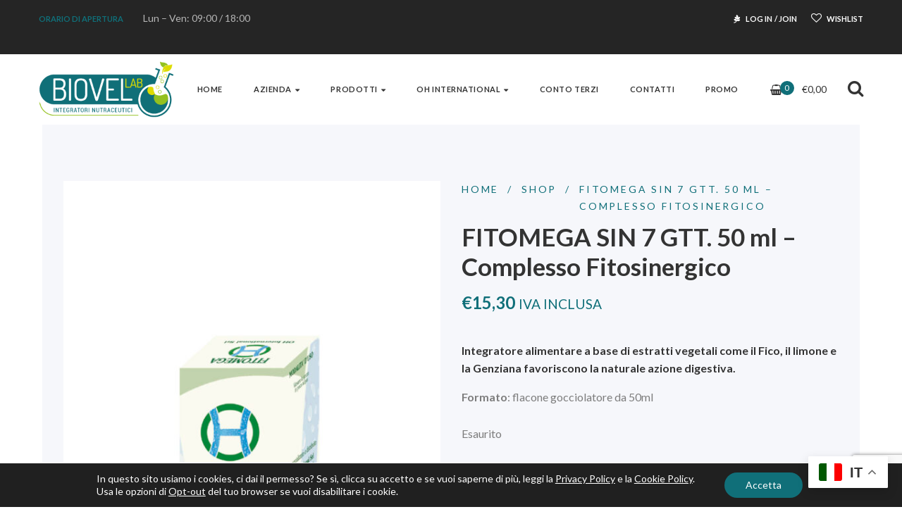

--- FILE ---
content_type: text/html; charset=UTF-8
request_url: https://www.biovel-lab.it/prodotti/fitomega-sin-7-gtt-50-ml-complesso-fitosinergico/
body_size: 35270
content:
<!DOCTYPE html>
<html lang="it-IT">
<head>

					<script>document.documentElement.className = document.documentElement.className + ' yes-js js_active js'</script>
			<meta charset="UTF-8"/>
<meta name="viewport" content="width=device-width, initial-scale=1, maximum-scale=1">



<link rel="profile" href="//gmpg.org/xfn/11" />






<meta name='robots' content='index, follow, max-image-preview:large, max-snippet:-1, max-video-preview:-1' />
	<style>img:is([sizes="auto" i], [sizes^="auto," i]) { contain-intrinsic-size: 3000px 1500px }</style>
	
	<!-- This site is optimized with the Yoast SEO plugin v26.7 - https://yoast.com/wordpress/plugins/seo/ -->
	<title>FITOMEGA SIN 7 GTT. 50 ml - Complesso Fitosinergico - Biovel Lab</title>
	<link rel="canonical" href="https://www.biovel-lab.it/prodotti/fitomega-sin-7-gtt-50-ml-complesso-fitosinergico/" />
	<meta property="og:locale" content="it_IT" />
	<meta property="og:type" content="article" />
	<meta property="og:title" content="FITOMEGA SIN 7 GTT. 50 ml - Complesso Fitosinergico - Biovel Lab" />
	<meta property="og:description" content="Integratore alimentare a base di estratti vegetali come il Fico, il limone e la Genziana favoriscono la naturale azione digestiva. Formato: flacone gocciolatore da 50ml" />
	<meta property="og:url" content="https://www.biovel-lab.it/prodotti/fitomega-sin-7-gtt-50-ml-complesso-fitosinergico/" />
	<meta property="og:site_name" content="Biovel Lab" />
	<meta property="article:publisher" content="https://www.facebook.com/people/Biovel-Lab-Integratori-Nutraceutici/100062959284499/?v=timeline" />
	<meta property="article:modified_time" content="2026-01-23T14:17:53+00:00" />
	<meta property="og:image" content="https://www.biovel-lab.it/wp-content/uploads/2020/10/SIN-7.jpg" />
	<meta property="og:image:width" content="1200" />
	<meta property="og:image:height" content="1512" />
	<meta property="og:image:type" content="image/jpeg" />
	<meta name="twitter:card" content="summary_large_image" />
	<meta name="twitter:label1" content="Tempo di lettura stimato" />
	<meta name="twitter:data1" content="1 minuto" />
	<script type="application/ld+json" class="yoast-schema-graph">{"@context":"https://schema.org","@graph":[{"@type":"WebPage","@id":"https://www.biovel-lab.it/prodotti/fitomega-sin-7-gtt-50-ml-complesso-fitosinergico/","url":"https://www.biovel-lab.it/prodotti/fitomega-sin-7-gtt-50-ml-complesso-fitosinergico/","name":"FITOMEGA SIN 7 GTT. 50 ml - Complesso Fitosinergico - Biovel Lab","isPartOf":{"@id":"https://www.biovel-lab.it/#website"},"primaryImageOfPage":{"@id":"https://www.biovel-lab.it/prodotti/fitomega-sin-7-gtt-50-ml-complesso-fitosinergico/#primaryimage"},"image":{"@id":"https://www.biovel-lab.it/prodotti/fitomega-sin-7-gtt-50-ml-complesso-fitosinergico/#primaryimage"},"thumbnailUrl":"https://www.biovel-lab.it/wp-content/uploads/2020/10/SIN-7.jpg","datePublished":"2020-10-21T14:21:42+00:00","dateModified":"2026-01-23T14:17:53+00:00","breadcrumb":{"@id":"https://www.biovel-lab.it/prodotti/fitomega-sin-7-gtt-50-ml-complesso-fitosinergico/#breadcrumb"},"inLanguage":"it-IT","potentialAction":[{"@type":"ReadAction","target":["https://www.biovel-lab.it/prodotti/fitomega-sin-7-gtt-50-ml-complesso-fitosinergico/"]}]},{"@type":"ImageObject","inLanguage":"it-IT","@id":"https://www.biovel-lab.it/prodotti/fitomega-sin-7-gtt-50-ml-complesso-fitosinergico/#primaryimage","url":"https://www.biovel-lab.it/wp-content/uploads/2020/10/SIN-7.jpg","contentUrl":"https://www.biovel-lab.it/wp-content/uploads/2020/10/SIN-7.jpg","width":1200,"height":1512},{"@type":"BreadcrumbList","@id":"https://www.biovel-lab.it/prodotti/fitomega-sin-7-gtt-50-ml-complesso-fitosinergico/#breadcrumb","itemListElement":[{"@type":"ListItem","position":1,"name":"Home","item":"https://www.biovel-lab.it/"},{"@type":"ListItem","position":2,"name":"Shop","item":"https://www.biovel-lab.it/shop/"},{"@type":"ListItem","position":3,"name":"FITOMEGA SIN 7 GTT. 50 ml &#8211; Complesso Fitosinergico"}]},{"@type":"WebSite","@id":"https://www.biovel-lab.it/#website","url":"https://www.biovel-lab.it/","name":"www.biovel-lab.it","description":"Biovel Lab è un’officina produttiva di integratori alimentari","publisher":{"@id":"https://www.biovel-lab.it/#organization"},"potentialAction":[{"@type":"SearchAction","target":{"@type":"EntryPoint","urlTemplate":"https://www.biovel-lab.it/?s={search_term_string}"},"query-input":{"@type":"PropertyValueSpecification","valueRequired":true,"valueName":"search_term_string"}}],"inLanguage":"it-IT"},{"@type":"Organization","@id":"https://www.biovel-lab.it/#organization","name":"Biovel Lab","url":"https://www.biovel-lab.it/","logo":{"@type":"ImageObject","inLanguage":"it-IT","@id":"https://www.biovel-lab.it/#/schema/logo/image/","url":"https://www.biovel-lab.it/wp-content/uploads/2019/06/logo-biovel.png","contentUrl":"https://www.biovel-lab.it/wp-content/uploads/2019/06/logo-biovel.png","width":300,"height":120,"caption":"Biovel Lab"},"image":{"@id":"https://www.biovel-lab.it/#/schema/logo/image/"},"sameAs":["https://www.facebook.com/people/Biovel-Lab-Integratori-Nutraceutici/100062959284499/?v=timeline"]}]}</script>
	<!-- / Yoast SEO plugin. -->


<link rel='dns-prefetch' href='//capi-automation.s3.us-east-2.amazonaws.com' />
<link rel='dns-prefetch' href='//www.googletagmanager.com' />
<link rel='dns-prefetch' href='//fonts.googleapis.com' />
<link rel="alternate" type="application/rss+xml" title="Biovel Lab &raquo; Feed" href="https://www.biovel-lab.it/feed/" />
<link rel="alternate" type="application/rss+xml" title="Biovel Lab &raquo; Feed dei commenti" href="https://www.biovel-lab.it/comments/feed/" />
<link rel="alternate" type="application/rss+xml" title="Biovel Lab &raquo; FITOMEGA SIN 7 GTT. 50 ml &#8211; Complesso Fitosinergico Feed dei commenti" href="https://www.biovel-lab.it/prodotti/fitomega-sin-7-gtt-50-ml-complesso-fitosinergico/feed/" />
<script type="text/javascript">
/* <![CDATA[ */
window._wpemojiSettings = {"baseUrl":"https:\/\/s.w.org\/images\/core\/emoji\/16.0.1\/72x72\/","ext":".png","svgUrl":"https:\/\/s.w.org\/images\/core\/emoji\/16.0.1\/svg\/","svgExt":".svg","source":{"concatemoji":"https:\/\/www.biovel-lab.it\/wp-includes\/js\/wp-emoji-release.min.js?ver=6.8.3"}};
/*! This file is auto-generated */
!function(s,n){var o,i,e;function c(e){try{var t={supportTests:e,timestamp:(new Date).valueOf()};sessionStorage.setItem(o,JSON.stringify(t))}catch(e){}}function p(e,t,n){e.clearRect(0,0,e.canvas.width,e.canvas.height),e.fillText(t,0,0);var t=new Uint32Array(e.getImageData(0,0,e.canvas.width,e.canvas.height).data),a=(e.clearRect(0,0,e.canvas.width,e.canvas.height),e.fillText(n,0,0),new Uint32Array(e.getImageData(0,0,e.canvas.width,e.canvas.height).data));return t.every(function(e,t){return e===a[t]})}function u(e,t){e.clearRect(0,0,e.canvas.width,e.canvas.height),e.fillText(t,0,0);for(var n=e.getImageData(16,16,1,1),a=0;a<n.data.length;a++)if(0!==n.data[a])return!1;return!0}function f(e,t,n,a){switch(t){case"flag":return n(e,"\ud83c\udff3\ufe0f\u200d\u26a7\ufe0f","\ud83c\udff3\ufe0f\u200b\u26a7\ufe0f")?!1:!n(e,"\ud83c\udde8\ud83c\uddf6","\ud83c\udde8\u200b\ud83c\uddf6")&&!n(e,"\ud83c\udff4\udb40\udc67\udb40\udc62\udb40\udc65\udb40\udc6e\udb40\udc67\udb40\udc7f","\ud83c\udff4\u200b\udb40\udc67\u200b\udb40\udc62\u200b\udb40\udc65\u200b\udb40\udc6e\u200b\udb40\udc67\u200b\udb40\udc7f");case"emoji":return!a(e,"\ud83e\udedf")}return!1}function g(e,t,n,a){var r="undefined"!=typeof WorkerGlobalScope&&self instanceof WorkerGlobalScope?new OffscreenCanvas(300,150):s.createElement("canvas"),o=r.getContext("2d",{willReadFrequently:!0}),i=(o.textBaseline="top",o.font="600 32px Arial",{});return e.forEach(function(e){i[e]=t(o,e,n,a)}),i}function t(e){var t=s.createElement("script");t.src=e,t.defer=!0,s.head.appendChild(t)}"undefined"!=typeof Promise&&(o="wpEmojiSettingsSupports",i=["flag","emoji"],n.supports={everything:!0,everythingExceptFlag:!0},e=new Promise(function(e){s.addEventListener("DOMContentLoaded",e,{once:!0})}),new Promise(function(t){var n=function(){try{var e=JSON.parse(sessionStorage.getItem(o));if("object"==typeof e&&"number"==typeof e.timestamp&&(new Date).valueOf()<e.timestamp+604800&&"object"==typeof e.supportTests)return e.supportTests}catch(e){}return null}();if(!n){if("undefined"!=typeof Worker&&"undefined"!=typeof OffscreenCanvas&&"undefined"!=typeof URL&&URL.createObjectURL&&"undefined"!=typeof Blob)try{var e="postMessage("+g.toString()+"("+[JSON.stringify(i),f.toString(),p.toString(),u.toString()].join(",")+"));",a=new Blob([e],{type:"text/javascript"}),r=new Worker(URL.createObjectURL(a),{name:"wpTestEmojiSupports"});return void(r.onmessage=function(e){c(n=e.data),r.terminate(),t(n)})}catch(e){}c(n=g(i,f,p,u))}t(n)}).then(function(e){for(var t in e)n.supports[t]=e[t],n.supports.everything=n.supports.everything&&n.supports[t],"flag"!==t&&(n.supports.everythingExceptFlag=n.supports.everythingExceptFlag&&n.supports[t]);n.supports.everythingExceptFlag=n.supports.everythingExceptFlag&&!n.supports.flag,n.DOMReady=!1,n.readyCallback=function(){n.DOMReady=!0}}).then(function(){return e}).then(function(){var e;n.supports.everything||(n.readyCallback(),(e=n.source||{}).concatemoji?t(e.concatemoji):e.wpemoji&&e.twemoji&&(t(e.twemoji),t(e.wpemoji)))}))}((window,document),window._wpemojiSettings);
/* ]]> */
</script>

<link rel='stylesheet' id='gsf_google-fonts-css' href='https://fonts.googleapis.com/css?family=Lato%3A100%2C100i%2C300%2C300i%2Cregular%2C400i%2C700%2C700i%2C900%2C900i%7CPlayfair+Display%3Aregular%2C400i%2C700%2C700i%2C900%2C900i&#038;subset=latin%2Clatin-ext%2Ccyrillic&#038;ver=6.8.3' type='text/css' media='all' />
<style id='wp-emoji-styles-inline-css' type='text/css'>

	img.wp-smiley, img.emoji {
		display: inline !important;
		border: none !important;
		box-shadow: none !important;
		height: 1em !important;
		width: 1em !important;
		margin: 0 0.07em !important;
		vertical-align: -0.1em !important;
		background: none !important;
		padding: 0 !important;
	}
</style>
<link rel='stylesheet' id='wp-block-library-css' href='https://www.biovel-lab.it/wp-includes/css/dist/block-library/style.min.css?ver=6.8.3' type='text/css' media='all' />
<style id='wp-block-library-theme-inline-css' type='text/css'>
.wp-block-audio :where(figcaption){color:#555;font-size:13px;text-align:center}.is-dark-theme .wp-block-audio :where(figcaption){color:#ffffffa6}.wp-block-audio{margin:0 0 1em}.wp-block-code{border:1px solid #ccc;border-radius:4px;font-family:Menlo,Consolas,monaco,monospace;padding:.8em 1em}.wp-block-embed :where(figcaption){color:#555;font-size:13px;text-align:center}.is-dark-theme .wp-block-embed :where(figcaption){color:#ffffffa6}.wp-block-embed{margin:0 0 1em}.blocks-gallery-caption{color:#555;font-size:13px;text-align:center}.is-dark-theme .blocks-gallery-caption{color:#ffffffa6}:root :where(.wp-block-image figcaption){color:#555;font-size:13px;text-align:center}.is-dark-theme :root :where(.wp-block-image figcaption){color:#ffffffa6}.wp-block-image{margin:0 0 1em}.wp-block-pullquote{border-bottom:4px solid;border-top:4px solid;color:currentColor;margin-bottom:1.75em}.wp-block-pullquote cite,.wp-block-pullquote footer,.wp-block-pullquote__citation{color:currentColor;font-size:.8125em;font-style:normal;text-transform:uppercase}.wp-block-quote{border-left:.25em solid;margin:0 0 1.75em;padding-left:1em}.wp-block-quote cite,.wp-block-quote footer{color:currentColor;font-size:.8125em;font-style:normal;position:relative}.wp-block-quote:where(.has-text-align-right){border-left:none;border-right:.25em solid;padding-left:0;padding-right:1em}.wp-block-quote:where(.has-text-align-center){border:none;padding-left:0}.wp-block-quote.is-large,.wp-block-quote.is-style-large,.wp-block-quote:where(.is-style-plain){border:none}.wp-block-search .wp-block-search__label{font-weight:700}.wp-block-search__button{border:1px solid #ccc;padding:.375em .625em}:where(.wp-block-group.has-background){padding:1.25em 2.375em}.wp-block-separator.has-css-opacity{opacity:.4}.wp-block-separator{border:none;border-bottom:2px solid;margin-left:auto;margin-right:auto}.wp-block-separator.has-alpha-channel-opacity{opacity:1}.wp-block-separator:not(.is-style-wide):not(.is-style-dots){width:100px}.wp-block-separator.has-background:not(.is-style-dots){border-bottom:none;height:1px}.wp-block-separator.has-background:not(.is-style-wide):not(.is-style-dots){height:2px}.wp-block-table{margin:0 0 1em}.wp-block-table td,.wp-block-table th{word-break:normal}.wp-block-table :where(figcaption){color:#555;font-size:13px;text-align:center}.is-dark-theme .wp-block-table :where(figcaption){color:#ffffffa6}.wp-block-video :where(figcaption){color:#555;font-size:13px;text-align:center}.is-dark-theme .wp-block-video :where(figcaption){color:#ffffffa6}.wp-block-video{margin:0 0 1em}:root :where(.wp-block-template-part.has-background){margin-bottom:0;margin-top:0;padding:1.25em 2.375em}
</style>
<style id='classic-theme-styles-inline-css' type='text/css'>
/*! This file is auto-generated */
.wp-block-button__link{color:#fff;background-color:#32373c;border-radius:9999px;box-shadow:none;text-decoration:none;padding:calc(.667em + 2px) calc(1.333em + 2px);font-size:1.125em}.wp-block-file__button{background:#32373c;color:#fff;text-decoration:none}
</style>
<link rel='stylesheet' id='yith-wcan-shortcodes-css' href='https://www.biovel-lab.it/wp-content/plugins/yith-woocommerce-ajax-navigation/assets/css/shortcodes.css?ver=5.16.0' type='text/css' media='all' />
<style id='yith-wcan-shortcodes-inline-css' type='text/css'>
:root{
	--yith-wcan-filters_colors_titles: #434343;
	--yith-wcan-filters_colors_background: #FFFFFF;
	--yith-wcan-filters_colors_accent: #A7144C;
	--yith-wcan-filters_colors_accent_r: 167;
	--yith-wcan-filters_colors_accent_g: 20;
	--yith-wcan-filters_colors_accent_b: 76;
	--yith-wcan-color_swatches_border_radius: 100%;
	--yith-wcan-color_swatches_size: 30px;
	--yith-wcan-labels_style_background: #FFFFFF;
	--yith-wcan-labels_style_background_hover: #A7144C;
	--yith-wcan-labels_style_background_active: #A7144C;
	--yith-wcan-labels_style_text: #434343;
	--yith-wcan-labels_style_text_hover: #FFFFFF;
	--yith-wcan-labels_style_text_active: #FFFFFF;
	--yith-wcan-anchors_style_text: #434343;
	--yith-wcan-anchors_style_text_hover: #A7144C;
	--yith-wcan-anchors_style_text_active: #A7144C;
}
</style>
<link rel='stylesheet' id='jquery-selectBox-css' href='https://www.biovel-lab.it/wp-content/plugins/yith-woocommerce-wishlist/assets/css/jquery.selectBox.css?ver=1.2.0' type='text/css' media='all' />
<link rel='stylesheet' id='woocommerce_prettyPhoto_css-css' href='//www.biovel-lab.it/wp-content/plugins/woocommerce/assets/css/prettyPhoto.css?ver=3.1.6' type='text/css' media='all' />
<link rel='stylesheet' id='yith-wcwl-main-css' href='https://www.biovel-lab.it/wp-content/plugins/yith-woocommerce-wishlist/assets/css/style.css?ver=4.11.0' type='text/css' media='all' />
<style id='yith-wcwl-main-inline-css' type='text/css'>
 :root { --rounded-corners-radius: 16px; --add-to-cart-rounded-corners-radius: 16px; --feedback-duration: 3s } 
 :root { --rounded-corners-radius: 16px; --add-to-cart-rounded-corners-radius: 16px; --feedback-duration: 3s } 
</style>
<style id='global-styles-inline-css' type='text/css'>
:root{--wp--preset--aspect-ratio--square: 1;--wp--preset--aspect-ratio--4-3: 4/3;--wp--preset--aspect-ratio--3-4: 3/4;--wp--preset--aspect-ratio--3-2: 3/2;--wp--preset--aspect-ratio--2-3: 2/3;--wp--preset--aspect-ratio--16-9: 16/9;--wp--preset--aspect-ratio--9-16: 9/16;--wp--preset--color--black: #000000;--wp--preset--color--cyan-bluish-gray: #abb8c3;--wp--preset--color--white: #ffffff;--wp--preset--color--pale-pink: #f78da7;--wp--preset--color--vivid-red: #cf2e2e;--wp--preset--color--luminous-vivid-orange: #ff6900;--wp--preset--color--luminous-vivid-amber: #fcb900;--wp--preset--color--light-green-cyan: #7bdcb5;--wp--preset--color--vivid-green-cyan: #00d084;--wp--preset--color--pale-cyan-blue: #8ed1fc;--wp--preset--color--vivid-cyan-blue: #0693e3;--wp--preset--color--vivid-purple: #9b51e0;--wp--preset--gradient--vivid-cyan-blue-to-vivid-purple: linear-gradient(135deg,rgba(6,147,227,1) 0%,rgb(155,81,224) 100%);--wp--preset--gradient--light-green-cyan-to-vivid-green-cyan: linear-gradient(135deg,rgb(122,220,180) 0%,rgb(0,208,130) 100%);--wp--preset--gradient--luminous-vivid-amber-to-luminous-vivid-orange: linear-gradient(135deg,rgba(252,185,0,1) 0%,rgba(255,105,0,1) 100%);--wp--preset--gradient--luminous-vivid-orange-to-vivid-red: linear-gradient(135deg,rgba(255,105,0,1) 0%,rgb(207,46,46) 100%);--wp--preset--gradient--very-light-gray-to-cyan-bluish-gray: linear-gradient(135deg,rgb(238,238,238) 0%,rgb(169,184,195) 100%);--wp--preset--gradient--cool-to-warm-spectrum: linear-gradient(135deg,rgb(74,234,220) 0%,rgb(151,120,209) 20%,rgb(207,42,186) 40%,rgb(238,44,130) 60%,rgb(251,105,98) 80%,rgb(254,248,76) 100%);--wp--preset--gradient--blush-light-purple: linear-gradient(135deg,rgb(255,206,236) 0%,rgb(152,150,240) 100%);--wp--preset--gradient--blush-bordeaux: linear-gradient(135deg,rgb(254,205,165) 0%,rgb(254,45,45) 50%,rgb(107,0,62) 100%);--wp--preset--gradient--luminous-dusk: linear-gradient(135deg,rgb(255,203,112) 0%,rgb(199,81,192) 50%,rgb(65,88,208) 100%);--wp--preset--gradient--pale-ocean: linear-gradient(135deg,rgb(255,245,203) 0%,rgb(182,227,212) 50%,rgb(51,167,181) 100%);--wp--preset--gradient--electric-grass: linear-gradient(135deg,rgb(202,248,128) 0%,rgb(113,206,126) 100%);--wp--preset--gradient--midnight: linear-gradient(135deg,rgb(2,3,129) 0%,rgb(40,116,252) 100%);--wp--preset--font-size--small: 13px;--wp--preset--font-size--medium: 20px;--wp--preset--font-size--large: 36px;--wp--preset--font-size--x-large: 42px;--wp--preset--spacing--20: 0.44rem;--wp--preset--spacing--30: 0.67rem;--wp--preset--spacing--40: 1rem;--wp--preset--spacing--50: 1.5rem;--wp--preset--spacing--60: 2.25rem;--wp--preset--spacing--70: 3.38rem;--wp--preset--spacing--80: 5.06rem;--wp--preset--shadow--natural: 6px 6px 9px rgba(0, 0, 0, 0.2);--wp--preset--shadow--deep: 12px 12px 50px rgba(0, 0, 0, 0.4);--wp--preset--shadow--sharp: 6px 6px 0px rgba(0, 0, 0, 0.2);--wp--preset--shadow--outlined: 6px 6px 0px -3px rgba(255, 255, 255, 1), 6px 6px rgba(0, 0, 0, 1);--wp--preset--shadow--crisp: 6px 6px 0px rgba(0, 0, 0, 1);}:where(.is-layout-flex){gap: 0.5em;}:where(.is-layout-grid){gap: 0.5em;}body .is-layout-flex{display: flex;}.is-layout-flex{flex-wrap: wrap;align-items: center;}.is-layout-flex > :is(*, div){margin: 0;}body .is-layout-grid{display: grid;}.is-layout-grid > :is(*, div){margin: 0;}:where(.wp-block-columns.is-layout-flex){gap: 2em;}:where(.wp-block-columns.is-layout-grid){gap: 2em;}:where(.wp-block-post-template.is-layout-flex){gap: 1.25em;}:where(.wp-block-post-template.is-layout-grid){gap: 1.25em;}.has-black-color{color: var(--wp--preset--color--black) !important;}.has-cyan-bluish-gray-color{color: var(--wp--preset--color--cyan-bluish-gray) !important;}.has-white-color{color: var(--wp--preset--color--white) !important;}.has-pale-pink-color{color: var(--wp--preset--color--pale-pink) !important;}.has-vivid-red-color{color: var(--wp--preset--color--vivid-red) !important;}.has-luminous-vivid-orange-color{color: var(--wp--preset--color--luminous-vivid-orange) !important;}.has-luminous-vivid-amber-color{color: var(--wp--preset--color--luminous-vivid-amber) !important;}.has-light-green-cyan-color{color: var(--wp--preset--color--light-green-cyan) !important;}.has-vivid-green-cyan-color{color: var(--wp--preset--color--vivid-green-cyan) !important;}.has-pale-cyan-blue-color{color: var(--wp--preset--color--pale-cyan-blue) !important;}.has-vivid-cyan-blue-color{color: var(--wp--preset--color--vivid-cyan-blue) !important;}.has-vivid-purple-color{color: var(--wp--preset--color--vivid-purple) !important;}.has-black-background-color{background-color: var(--wp--preset--color--black) !important;}.has-cyan-bluish-gray-background-color{background-color: var(--wp--preset--color--cyan-bluish-gray) !important;}.has-white-background-color{background-color: var(--wp--preset--color--white) !important;}.has-pale-pink-background-color{background-color: var(--wp--preset--color--pale-pink) !important;}.has-vivid-red-background-color{background-color: var(--wp--preset--color--vivid-red) !important;}.has-luminous-vivid-orange-background-color{background-color: var(--wp--preset--color--luminous-vivid-orange) !important;}.has-luminous-vivid-amber-background-color{background-color: var(--wp--preset--color--luminous-vivid-amber) !important;}.has-light-green-cyan-background-color{background-color: var(--wp--preset--color--light-green-cyan) !important;}.has-vivid-green-cyan-background-color{background-color: var(--wp--preset--color--vivid-green-cyan) !important;}.has-pale-cyan-blue-background-color{background-color: var(--wp--preset--color--pale-cyan-blue) !important;}.has-vivid-cyan-blue-background-color{background-color: var(--wp--preset--color--vivid-cyan-blue) !important;}.has-vivid-purple-background-color{background-color: var(--wp--preset--color--vivid-purple) !important;}.has-black-border-color{border-color: var(--wp--preset--color--black) !important;}.has-cyan-bluish-gray-border-color{border-color: var(--wp--preset--color--cyan-bluish-gray) !important;}.has-white-border-color{border-color: var(--wp--preset--color--white) !important;}.has-pale-pink-border-color{border-color: var(--wp--preset--color--pale-pink) !important;}.has-vivid-red-border-color{border-color: var(--wp--preset--color--vivid-red) !important;}.has-luminous-vivid-orange-border-color{border-color: var(--wp--preset--color--luminous-vivid-orange) !important;}.has-luminous-vivid-amber-border-color{border-color: var(--wp--preset--color--luminous-vivid-amber) !important;}.has-light-green-cyan-border-color{border-color: var(--wp--preset--color--light-green-cyan) !important;}.has-vivid-green-cyan-border-color{border-color: var(--wp--preset--color--vivid-green-cyan) !important;}.has-pale-cyan-blue-border-color{border-color: var(--wp--preset--color--pale-cyan-blue) !important;}.has-vivid-cyan-blue-border-color{border-color: var(--wp--preset--color--vivid-cyan-blue) !important;}.has-vivid-purple-border-color{border-color: var(--wp--preset--color--vivid-purple) !important;}.has-vivid-cyan-blue-to-vivid-purple-gradient-background{background: var(--wp--preset--gradient--vivid-cyan-blue-to-vivid-purple) !important;}.has-light-green-cyan-to-vivid-green-cyan-gradient-background{background: var(--wp--preset--gradient--light-green-cyan-to-vivid-green-cyan) !important;}.has-luminous-vivid-amber-to-luminous-vivid-orange-gradient-background{background: var(--wp--preset--gradient--luminous-vivid-amber-to-luminous-vivid-orange) !important;}.has-luminous-vivid-orange-to-vivid-red-gradient-background{background: var(--wp--preset--gradient--luminous-vivid-orange-to-vivid-red) !important;}.has-very-light-gray-to-cyan-bluish-gray-gradient-background{background: var(--wp--preset--gradient--very-light-gray-to-cyan-bluish-gray) !important;}.has-cool-to-warm-spectrum-gradient-background{background: var(--wp--preset--gradient--cool-to-warm-spectrum) !important;}.has-blush-light-purple-gradient-background{background: var(--wp--preset--gradient--blush-light-purple) !important;}.has-blush-bordeaux-gradient-background{background: var(--wp--preset--gradient--blush-bordeaux) !important;}.has-luminous-dusk-gradient-background{background: var(--wp--preset--gradient--luminous-dusk) !important;}.has-pale-ocean-gradient-background{background: var(--wp--preset--gradient--pale-ocean) !important;}.has-electric-grass-gradient-background{background: var(--wp--preset--gradient--electric-grass) !important;}.has-midnight-gradient-background{background: var(--wp--preset--gradient--midnight) !important;}.has-small-font-size{font-size: var(--wp--preset--font-size--small) !important;}.has-medium-font-size{font-size: var(--wp--preset--font-size--medium) !important;}.has-large-font-size{font-size: var(--wp--preset--font-size--large) !important;}.has-x-large-font-size{font-size: var(--wp--preset--font-size--x-large) !important;}
:where(.wp-block-post-template.is-layout-flex){gap: 1.25em;}:where(.wp-block-post-template.is-layout-grid){gap: 1.25em;}
:where(.wp-block-columns.is-layout-flex){gap: 2em;}:where(.wp-block-columns.is-layout-grid){gap: 2em;}
:root :where(.wp-block-pullquote){font-size: 1.5em;line-height: 1.6;}
</style>
<link rel='stylesheet' id='contact-form-7-css' href='https://www.biovel-lab.it/wp-content/plugins/contact-form-7/includes/css/styles.css?ver=6.1.4' type='text/css' media='all' />
<link rel='stylesheet' id='cf7md_roboto-css' href='//fonts.googleapis.com/css?family=Roboto:400,500' type='text/css' media='all' />
<link rel='stylesheet' id='cf7-material-design-css' href='https://www.biovel-lab.it/wp-content/plugins/material-design-for-contact-form-7-premium/public/../assets/css/cf7-material-design.css?ver=2.6.5' type='text/css' media='all' />
<link rel='stylesheet' id='cf7md-material-icons-css' href='//fonts.googleapis.com/icon?family=Material+Icons' type='text/css' media='all' />
<link rel='stylesheet' id='woocommerce-layout-css' href='https://www.biovel-lab.it/wp-content/plugins/woocommerce/assets/css/woocommerce-layout.css?ver=10.2.3' type='text/css' media='all' />
<link rel='stylesheet' id='woocommerce-smallscreen-css' href='https://www.biovel-lab.it/wp-content/plugins/woocommerce/assets/css/woocommerce-smallscreen.css?ver=10.2.3' type='text/css' media='only screen and (max-width: 768px)' />
<link rel='stylesheet' id='woocommerce-general-css' href='https://www.biovel-lab.it/wp-content/plugins/woocommerce/assets/css/woocommerce.css?ver=10.2.3' type='text/css' media='all' />
<style id='woocommerce-inline-inline-css' type='text/css'>
.woocommerce form .form-row .required { visibility: visible; }
</style>
<link rel='stylesheet' id='xpay-checkout-css' href='https://www.biovel-lab.it/wp-content/plugins/cartasi-x-pay/assets/css/xpay.css?ver=8.2.0' type='text/css' media='all' />
<link rel='stylesheet' id='brands-styles-css' href='https://www.biovel-lab.it/wp-content/plugins/woocommerce/assets/css/brands.css?ver=10.2.3' type='text/css' media='all' />
<link rel='stylesheet' id='font-awesome-css' href='https://www.biovel-lab.it/wp-content/plugins/spring-framework/libs/smart-framework/assets/vendors/font-awesome/css/font-awesome.min.css?ver=4.7.0' type='text/css' media='all' />
<style id='font-awesome-inline-css' type='text/css'>
[data-font="FontAwesome"]:before {font-family: 'FontAwesome' !important;content: attr(data-icon) !important;speak: none !important;font-weight: normal !important;font-variant: normal !important;text-transform: none !important;line-height: 1 !important;font-style: normal !important;-webkit-font-smoothing: antialiased !important;-moz-osx-font-smoothing: grayscale !important;}
</style>
<link rel='stylesheet' id='flaticon-css' href='https://www.biovel-lab.it/wp-content/themes/spring-plant/assets/vendors/flaticon/css/flaticon.min.css?ver=6.8.3' type='text/css' media='all' />
<link rel='stylesheet' id='gsf_admin-bar-css' href='https://www.biovel-lab.it/wp-content/plugins/spring-framework/assets/css/admin-bar.min.css?ver=3.1' type='text/css' media='all' />
<link rel='stylesheet' id='gsf_xmenu-animate-css' href='https://www.biovel-lab.it/wp-content/plugins/spring-framework/core/xmenu/assets/css/animate.min.css?ver=3.5.1' type='text/css' media='all' />
<!--[if lt IE 9]>
<link rel='stylesheet' id='vc_lte_ie9-css' href='https://www.biovel-lab.it/wp-content/plugins/js_composer/assets/css/vc_lte_ie9.min.css?ver=6.0.3' type='text/css' media='screen' />
<![endif]-->
<link rel='stylesheet' id='bootstrap-css' href='https://www.biovel-lab.it/wp-content/themes/spring-plant/assets/vendors/bootstrap-4.0.0/css/bootstrap.min.css?ver=4.0.0' type='text/css' media='all' />
<link rel='stylesheet' id='custom-bootstrap-css' href='https://www.biovel-lab.it/wp-content/themes/spring-plant/assets/vendors/bootstrap-4.0.0/css/custom-bootstrap.min.css?ver=4.0.0' type='text/css' media='all' />
<link rel='stylesheet' id='owl-carousel-css' href='https://www.biovel-lab.it/wp-content/themes/spring-plant/assets/vendors/owl.carousel/assets/owl.carousel.min.css?ver=2.2.0' type='text/css' media='all' />
<link rel='stylesheet' id='owl-carousel-theme-default-css' href='https://www.biovel-lab.it/wp-content/themes/spring-plant/assets/vendors/owl.carousel/assets/owl.theme.default.min.css?ver=2.2.0' type='text/css' media='all' />
<link rel='stylesheet' id='perfect-scrollbar-css' href='https://www.biovel-lab.it/wp-content/plugins/spring-framework/libs/smart-framework/assets/vendors/perfect-scrollbar/css/perfect-scrollbar.min.css?ver=0.6.15' type='text/css' media='all' />
<link rel='stylesheet' id='magnific-popup-css' href='https://www.biovel-lab.it/wp-content/plugins/spring-framework/libs/smart-framework/assets/vendors/magnific-popup/magnific-popup.min.css?ver=1.1.0' type='text/css' media='all' />
<link rel='stylesheet' id='animate-css-css' href='https://www.biovel-lab.it/wp-content/themes/spring-plant/assets/css/animate.min.css?ver=1.0' type='text/css' media='all' />
<link rel='stylesheet' id='ladda-css' href='https://www.biovel-lab.it/wp-content/themes/spring-plant/assets/vendors/ladda/ladda-themeless.min.css?ver=1.0' type='text/css' media='all' />
<link rel='stylesheet' id='slick-css' href='https://www.biovel-lab.it/wp-content/themes/spring-plant/assets/vendors/slick/css/slick.min.css?ver=6.8.3' type='text/css' media='all' />
<link rel='stylesheet' id='spring-plant-main-css' href='https://www.biovel-lab.it/wp-content/themes/spring-plant/assets/preset/preset-08.min.css?ver=6.8.3' type='text/css' media='all' />
<style id='spring-plant-main-inline-css' type='text/css'>
			body {
				background-color: #fff !important
			}				.site-loading {
					background-color: #fff !important;
				}				.main-header {
					background-color: rgba(0,0,0,0) !important;
				}                        .top-drawer-content {
                                                        padding-top: 10px;                            padding-bottom: 10px;
                        }                        #primary-content {
                                                        padding-left: 0px;                            padding-right: 0px;                            padding-top: 0px;                            padding-bottom: 0px;
                        }                        @media (max-width: 1199px) {
                            #primary-content {
                                                            padding-left: 15px;                            padding-right: 15px;
                            }
                        }
                .thumbnail-size-thumbnail:before {
                    padding-bottom: 100%;
                }                .thumbnail-size-medium:before {
                    padding-bottom: 100%;
                }                .thumbnail-size-large:before {
                    padding-bottom: 100%;
                }                .thumbnail-size-1536x1536:before {
                    padding-bottom: 100%;
                }                .thumbnail-size-2048x2048:before {
                    padding-bottom: 100%;
                }                .thumbnail-size-woocommerce_thumbnail:before {
                    padding-bottom: 125.92592592593%;
                }                .thumbnail-size-woocommerce_gallery_thumbnail:before {
                    padding-bottom: 100%;
                }.vc_custom_1560933057486{margin-bottom: 30px !important;}.vc_custom_1516853613713{padding-top: 11px !important;padding-bottom: 11px !important;}.vc_custom_1519982446134{padding-right: 50px !important;padding-left: 50px !important;}                .gf-page-above-content {
                    margin-bottom: 50px !important;
                }                .canvas-overlay {
                    cursor: url(https://www.biovel-lab.it/wp-content/themes/spring-plant/assets/images/close.png) 15 15, default;
                }
</style>
<link rel='stylesheet' id='spring-plant-skin-skin-light-css' href='https://www.biovel-lab.it/wp-content/themes/spring-plant/assets/skin/skin-light.min.css?ver=6.8.3' type='text/css' media='all' />
<link rel='stylesheet' id='js_composer_front-css' href='https://www.biovel-lab.it/wp-content/plugins/js_composer/assets/css/js_composer.min.css?ver=6.0.3' type='text/css' media='all' />
<link rel='stylesheet' id='wpgdprc-front-css-css' href='https://www.biovel-lab.it/wp-content/plugins/wp-gdpr-compliance/Assets/css/front.css?ver=1706530177' type='text/css' media='all' />
<style id='wpgdprc-front-css-inline-css' type='text/css'>
:root{--wp-gdpr--bar--background-color: #000000;--wp-gdpr--bar--color: #ffffff;--wp-gdpr--button--background-color: #000000;--wp-gdpr--button--background-color--darken: #000000;--wp-gdpr--button--color: #ffffff;}
</style>
<link rel='stylesheet' id='moove_gdpr_frontend-css' href='https://www.biovel-lab.it/wp-content/plugins/gdpr-cookie-compliance/dist/styles/gdpr-main-nf.css?ver=5.0.9' type='text/css' media='all' />
<style id='moove_gdpr_frontend-inline-css' type='text/css'>
				#moove_gdpr_cookie_modal .moove-gdpr-modal-content .moove-gdpr-tab-main h3.tab-title, 
				#moove_gdpr_cookie_modal .moove-gdpr-modal-content .moove-gdpr-tab-main span.tab-title,
				#moove_gdpr_cookie_modal .moove-gdpr-modal-content .moove-gdpr-modal-left-content #moove-gdpr-menu li a, 
				#moove_gdpr_cookie_modal .moove-gdpr-modal-content .moove-gdpr-modal-left-content #moove-gdpr-menu li button,
				#moove_gdpr_cookie_modal .moove-gdpr-modal-content .moove-gdpr-modal-left-content .moove-gdpr-branding-cnt a,
				#moove_gdpr_cookie_modal .moove-gdpr-modal-content .moove-gdpr-modal-footer-content .moove-gdpr-button-holder a.mgbutton, 
				#moove_gdpr_cookie_modal .moove-gdpr-modal-content .moove-gdpr-modal-footer-content .moove-gdpr-button-holder button.mgbutton,
				#moove_gdpr_cookie_modal .cookie-switch .cookie-slider:after, 
				#moove_gdpr_cookie_modal .cookie-switch .slider:after, 
				#moove_gdpr_cookie_modal .switch .cookie-slider:after, 
				#moove_gdpr_cookie_modal .switch .slider:after,
				#moove_gdpr_cookie_info_bar .moove-gdpr-info-bar-container .moove-gdpr-info-bar-content p, 
				#moove_gdpr_cookie_info_bar .moove-gdpr-info-bar-container .moove-gdpr-info-bar-content p a,
				#moove_gdpr_cookie_info_bar .moove-gdpr-info-bar-container .moove-gdpr-info-bar-content a.mgbutton, 
				#moove_gdpr_cookie_info_bar .moove-gdpr-info-bar-container .moove-gdpr-info-bar-content button.mgbutton,
				#moove_gdpr_cookie_modal .moove-gdpr-modal-content .moove-gdpr-tab-main .moove-gdpr-tab-main-content h1, 
				#moove_gdpr_cookie_modal .moove-gdpr-modal-content .moove-gdpr-tab-main .moove-gdpr-tab-main-content h2, 
				#moove_gdpr_cookie_modal .moove-gdpr-modal-content .moove-gdpr-tab-main .moove-gdpr-tab-main-content h3, 
				#moove_gdpr_cookie_modal .moove-gdpr-modal-content .moove-gdpr-tab-main .moove-gdpr-tab-main-content h4, 
				#moove_gdpr_cookie_modal .moove-gdpr-modal-content .moove-gdpr-tab-main .moove-gdpr-tab-main-content h5, 
				#moove_gdpr_cookie_modal .moove-gdpr-modal-content .moove-gdpr-tab-main .moove-gdpr-tab-main-content h6,
				#moove_gdpr_cookie_modal .moove-gdpr-modal-content.moove_gdpr_modal_theme_v2 .moove-gdpr-modal-title .tab-title,
				#moove_gdpr_cookie_modal .moove-gdpr-modal-content.moove_gdpr_modal_theme_v2 .moove-gdpr-tab-main h3.tab-title, 
				#moove_gdpr_cookie_modal .moove-gdpr-modal-content.moove_gdpr_modal_theme_v2 .moove-gdpr-tab-main span.tab-title,
				#moove_gdpr_cookie_modal .moove-gdpr-modal-content.moove_gdpr_modal_theme_v2 .moove-gdpr-branding-cnt a {
					font-weight: inherit				}
			#moove_gdpr_cookie_modal,#moove_gdpr_cookie_info_bar,.gdpr_cookie_settings_shortcode_content{font-family:inherit}#moove_gdpr_save_popup_settings_button{background-color:#373737;color:#fff}#moove_gdpr_save_popup_settings_button:hover{background-color:#000}#moove_gdpr_cookie_info_bar .moove-gdpr-info-bar-container .moove-gdpr-info-bar-content a.mgbutton,#moove_gdpr_cookie_info_bar .moove-gdpr-info-bar-container .moove-gdpr-info-bar-content button.mgbutton{background-color:#106f79}#moove_gdpr_cookie_modal .moove-gdpr-modal-content .moove-gdpr-modal-footer-content .moove-gdpr-button-holder a.mgbutton,#moove_gdpr_cookie_modal .moove-gdpr-modal-content .moove-gdpr-modal-footer-content .moove-gdpr-button-holder button.mgbutton,.gdpr_cookie_settings_shortcode_content .gdpr-shr-button.button-green{background-color:#106f79;border-color:#106f79}#moove_gdpr_cookie_modal .moove-gdpr-modal-content .moove-gdpr-modal-footer-content .moove-gdpr-button-holder a.mgbutton:hover,#moove_gdpr_cookie_modal .moove-gdpr-modal-content .moove-gdpr-modal-footer-content .moove-gdpr-button-holder button.mgbutton:hover,.gdpr_cookie_settings_shortcode_content .gdpr-shr-button.button-green:hover{background-color:#fff;color:#106f79}#moove_gdpr_cookie_modal .moove-gdpr-modal-content .moove-gdpr-modal-close i,#moove_gdpr_cookie_modal .moove-gdpr-modal-content .moove-gdpr-modal-close span.gdpr-icon{background-color:#106f79;border:1px solid #106f79}#moove_gdpr_cookie_info_bar span.moove-gdpr-infobar-allow-all.focus-g,#moove_gdpr_cookie_info_bar span.moove-gdpr-infobar-allow-all:focus,#moove_gdpr_cookie_info_bar button.moove-gdpr-infobar-allow-all.focus-g,#moove_gdpr_cookie_info_bar button.moove-gdpr-infobar-allow-all:focus,#moove_gdpr_cookie_info_bar span.moove-gdpr-infobar-reject-btn.focus-g,#moove_gdpr_cookie_info_bar span.moove-gdpr-infobar-reject-btn:focus,#moove_gdpr_cookie_info_bar button.moove-gdpr-infobar-reject-btn.focus-g,#moove_gdpr_cookie_info_bar button.moove-gdpr-infobar-reject-btn:focus,#moove_gdpr_cookie_info_bar span.change-settings-button.focus-g,#moove_gdpr_cookie_info_bar span.change-settings-button:focus,#moove_gdpr_cookie_info_bar button.change-settings-button.focus-g,#moove_gdpr_cookie_info_bar button.change-settings-button:focus{-webkit-box-shadow:0 0 1px 3px #106f79;-moz-box-shadow:0 0 1px 3px #106f79;box-shadow:0 0 1px 3px #106f79}#moove_gdpr_cookie_modal .moove-gdpr-modal-content .moove-gdpr-modal-close i:hover,#moove_gdpr_cookie_modal .moove-gdpr-modal-content .moove-gdpr-modal-close span.gdpr-icon:hover,#moove_gdpr_cookie_info_bar span[data-href]>u.change-settings-button{color:#106f79}#moove_gdpr_cookie_modal .moove-gdpr-modal-content .moove-gdpr-modal-left-content #moove-gdpr-menu li.menu-item-selected a span.gdpr-icon,#moove_gdpr_cookie_modal .moove-gdpr-modal-content .moove-gdpr-modal-left-content #moove-gdpr-menu li.menu-item-selected button span.gdpr-icon{color:inherit}#moove_gdpr_cookie_modal .moove-gdpr-modal-content .moove-gdpr-modal-left-content #moove-gdpr-menu li a span.gdpr-icon,#moove_gdpr_cookie_modal .moove-gdpr-modal-content .moove-gdpr-modal-left-content #moove-gdpr-menu li button span.gdpr-icon{color:inherit}#moove_gdpr_cookie_modal .gdpr-acc-link{line-height:0;font-size:0;color:transparent;position:absolute}#moove_gdpr_cookie_modal .moove-gdpr-modal-content .moove-gdpr-modal-close:hover i,#moove_gdpr_cookie_modal .moove-gdpr-modal-content .moove-gdpr-modal-left-content #moove-gdpr-menu li a,#moove_gdpr_cookie_modal .moove-gdpr-modal-content .moove-gdpr-modal-left-content #moove-gdpr-menu li button,#moove_gdpr_cookie_modal .moove-gdpr-modal-content .moove-gdpr-modal-left-content #moove-gdpr-menu li button i,#moove_gdpr_cookie_modal .moove-gdpr-modal-content .moove-gdpr-modal-left-content #moove-gdpr-menu li a i,#moove_gdpr_cookie_modal .moove-gdpr-modal-content .moove-gdpr-tab-main .moove-gdpr-tab-main-content a:hover,#moove_gdpr_cookie_info_bar.moove-gdpr-dark-scheme .moove-gdpr-info-bar-container .moove-gdpr-info-bar-content a.mgbutton:hover,#moove_gdpr_cookie_info_bar.moove-gdpr-dark-scheme .moove-gdpr-info-bar-container .moove-gdpr-info-bar-content button.mgbutton:hover,#moove_gdpr_cookie_info_bar.moove-gdpr-dark-scheme .moove-gdpr-info-bar-container .moove-gdpr-info-bar-content a:hover,#moove_gdpr_cookie_info_bar.moove-gdpr-dark-scheme .moove-gdpr-info-bar-container .moove-gdpr-info-bar-content button:hover,#moove_gdpr_cookie_info_bar.moove-gdpr-dark-scheme .moove-gdpr-info-bar-container .moove-gdpr-info-bar-content span.change-settings-button:hover,#moove_gdpr_cookie_info_bar.moove-gdpr-dark-scheme .moove-gdpr-info-bar-container .moove-gdpr-info-bar-content button.change-settings-button:hover,#moove_gdpr_cookie_info_bar.moove-gdpr-dark-scheme .moove-gdpr-info-bar-container .moove-gdpr-info-bar-content u.change-settings-button:hover,#moove_gdpr_cookie_info_bar span[data-href]>u.change-settings-button,#moove_gdpr_cookie_info_bar.moove-gdpr-dark-scheme .moove-gdpr-info-bar-container .moove-gdpr-info-bar-content a.mgbutton.focus-g,#moove_gdpr_cookie_info_bar.moove-gdpr-dark-scheme .moove-gdpr-info-bar-container .moove-gdpr-info-bar-content button.mgbutton.focus-g,#moove_gdpr_cookie_info_bar.moove-gdpr-dark-scheme .moove-gdpr-info-bar-container .moove-gdpr-info-bar-content a.focus-g,#moove_gdpr_cookie_info_bar.moove-gdpr-dark-scheme .moove-gdpr-info-bar-container .moove-gdpr-info-bar-content button.focus-g,#moove_gdpr_cookie_info_bar.moove-gdpr-dark-scheme .moove-gdpr-info-bar-container .moove-gdpr-info-bar-content a.mgbutton:focus,#moove_gdpr_cookie_info_bar.moove-gdpr-dark-scheme .moove-gdpr-info-bar-container .moove-gdpr-info-bar-content button.mgbutton:focus,#moove_gdpr_cookie_info_bar.moove-gdpr-dark-scheme .moove-gdpr-info-bar-container .moove-gdpr-info-bar-content a:focus,#moove_gdpr_cookie_info_bar.moove-gdpr-dark-scheme .moove-gdpr-info-bar-container .moove-gdpr-info-bar-content button:focus,#moove_gdpr_cookie_info_bar.moove-gdpr-dark-scheme .moove-gdpr-info-bar-container .moove-gdpr-info-bar-content span.change-settings-button.focus-g,span.change-settings-button:focus,button.change-settings-button.focus-g,button.change-settings-button:focus,#moove_gdpr_cookie_info_bar.moove-gdpr-dark-scheme .moove-gdpr-info-bar-container .moove-gdpr-info-bar-content u.change-settings-button.focus-g,#moove_gdpr_cookie_info_bar.moove-gdpr-dark-scheme .moove-gdpr-info-bar-container .moove-gdpr-info-bar-content u.change-settings-button:focus{color:#106f79}#moove_gdpr_cookie_modal .moove-gdpr-branding.focus-g span,#moove_gdpr_cookie_modal .moove-gdpr-modal-content .moove-gdpr-tab-main a.focus-g,#moove_gdpr_cookie_modal .moove-gdpr-modal-content .moove-gdpr-tab-main .gdpr-cd-details-toggle.focus-g{color:#106f79}#moove_gdpr_cookie_modal.gdpr_lightbox-hide{display:none}
</style>
<link rel='stylesheet' id='child-style-css' href='https://www.biovel-lab.it/wp-content/themes/spring-plant-child/style.css?ver=6.8.3' type='text/css' media='all' />
<script type="text/javascript" src="https://www.biovel-lab.it/wp-includes/js/jquery/jquery.min.js?ver=3.7.1" id="jquery-core-js"></script>
<script type="text/javascript" src="https://www.biovel-lab.it/wp-includes/js/jquery/jquery-migrate.min.js?ver=3.4.1" id="jquery-migrate-js"></script>
<script type="text/javascript" src="//www.biovel-lab.it/wp-content/plugins/revslider/sr6/assets/js/rbtools.min.js?ver=6.7.28" async id="tp-tools-js"></script>
<script type="text/javascript" src="//www.biovel-lab.it/wp-content/plugins/revslider/sr6/assets/js/rs6.min.js?ver=6.7.28" async id="revmin-js"></script>
<script type="text/javascript" src="https://www.biovel-lab.it/wp-content/plugins/woocommerce/assets/js/jquery-blockui/jquery.blockUI.min.js?ver=2.7.0-wc.10.2.3" id="jquery-blockui-js" data-wp-strategy="defer"></script>
<script type="text/javascript" id="wc-add-to-cart-js-extra">
/* <![CDATA[ */
var wc_add_to_cart_params = {"ajax_url":"\/wp-admin\/admin-ajax.php","wc_ajax_url":"\/?wc-ajax=%%endpoint%%","i18n_view_cart":"Visualizza carrello","cart_url":"https:\/\/www.biovel-lab.it\/carrello\/","is_cart":"","cart_redirect_after_add":"no"};
/* ]]> */
</script>
<script type="text/javascript" src="https://www.biovel-lab.it/wp-content/plugins/woocommerce/assets/js/frontend/add-to-cart.min.js?ver=10.2.3" id="wc-add-to-cart-js" data-wp-strategy="defer"></script>
<script type="text/javascript" id="wc-single-product-js-extra">
/* <![CDATA[ */
var wc_single_product_params = {"i18n_required_rating_text":"Seleziona una valutazione","i18n_rating_options":["1 stella su 5","2 stelle su 5","3 stelle su 5","4 stelle su 5","5 stelle su 5"],"i18n_product_gallery_trigger_text":"Visualizza la galleria di immagini a schermo intero","review_rating_required":"yes","flexslider":{"rtl":false,"animation":"slide","smoothHeight":true,"directionNav":false,"controlNav":"thumbnails","slideshow":false,"animationSpeed":500,"animationLoop":false,"allowOneSlide":false},"zoom_enabled":"","zoom_options":[],"photoswipe_enabled":"","photoswipe_options":{"shareEl":false,"closeOnScroll":false,"history":false,"hideAnimationDuration":0,"showAnimationDuration":0},"flexslider_enabled":""};
/* ]]> */
</script>
<script type="text/javascript" src="https://www.biovel-lab.it/wp-content/plugins/woocommerce/assets/js/frontend/single-product.min.js?ver=10.2.3" id="wc-single-product-js" defer="defer" data-wp-strategy="defer"></script>
<script type="text/javascript" src="https://www.biovel-lab.it/wp-content/plugins/woocommerce/assets/js/js-cookie/js.cookie.min.js?ver=2.1.4-wc.10.2.3" id="js-cookie-js" data-wp-strategy="defer"></script>
<script type="text/javascript" id="wcexd-checkout-script-js-extra">
/* <![CDATA[ */
var options = {"cf_mandatory":"1","only_italy":"0","cf_only_italy":"1"};
/* ]]> */
</script>
<script type="text/javascript" src="https://www.biovel-lab.it/wp-content/plugins/wc-exporter-for-danea-premium/js/wcexd-checkout.js?ver=6.8.3" id="wcexd-checkout-script-js"></script>
<script type="text/javascript" src="https://www.biovel-lab.it/wp-content/plugins/cartasi-x-pay/assets/js/xpay.js?ver=8.2.0" id="xpay-checkout-js"></script>
<script type="text/javascript" src="https://www.biovel-lab.it/wp-content/plugins/js_composer/assets/js/vendors/woocommerce-add-to-cart.js?ver=6.0.3" id="vc_woocommerce-add-to-cart-js-js"></script>

<!-- Snippet del tag Google (gtag.js) aggiunto da Site Kit -->
<!-- Snippet Google Analytics aggiunto da Site Kit -->
<!-- Snippet di Google Ads aggiunto da Site Kit -->
<script type="text/javascript" src="https://www.googletagmanager.com/gtag/js?id=GT-T5MF67M4" id="google_gtagjs-js" async></script>
<script type="text/javascript" id="google_gtagjs-js-after">
/* <![CDATA[ */
window.dataLayer = window.dataLayer || [];function gtag(){dataLayer.push(arguments);}
gtag("set","linker",{"domains":["www.biovel-lab.it"]});
gtag("js", new Date());
gtag("set", "developer_id.dZTNiMT", true);
gtag("config", "GT-T5MF67M4", {"googlesitekit_post_type":"product"});
gtag("config", "AW-16927800610");
 window._googlesitekit = window._googlesitekit || {}; window._googlesitekit.throttledEvents = []; window._googlesitekit.gtagEvent = (name, data) => { var key = JSON.stringify( { name, data } ); if ( !! window._googlesitekit.throttledEvents[ key ] ) { return; } window._googlesitekit.throttledEvents[ key ] = true; setTimeout( () => { delete window._googlesitekit.throttledEvents[ key ]; }, 5 ); gtag( "event", name, { ...data, event_source: "site-kit" } ); }; 
/* ]]> */
</script>
<script type="text/javascript" id="wpgdprc-front-js-js-extra">
/* <![CDATA[ */
var wpgdprcFront = {"ajaxUrl":"https:\/\/www.biovel-lab.it\/wp-admin\/admin-ajax.php","ajaxNonce":"3406c48ffb","ajaxArg":"security","pluginPrefix":"wpgdprc","blogId":"1","isMultiSite":"","locale":"it_IT","showSignUpModal":"","showFormModal":"","cookieName":"wpgdprc-consent","consentVersion":"","path":"\/","prefix":"wpgdprc"};
/* ]]> */
</script>
<script type="text/javascript" src="https://www.biovel-lab.it/wp-content/plugins/wp-gdpr-compliance/Assets/js/front.min.js?ver=1706530177" id="wpgdprc-front-js-js"></script>
<link rel="https://api.w.org/" href="https://www.biovel-lab.it/wp-json/" /><link rel="alternate" title="JSON" type="application/json" href="https://www.biovel-lab.it/wp-json/wp/v2/product/7319" /><link rel="EditURI" type="application/rsd+xml" title="RSD" href="https://www.biovel-lab.it/xmlrpc.php?rsd" />
<meta name="generator" content="WordPress 6.8.3" />
<meta name="generator" content="WooCommerce 10.2.3" />
<link rel='shortlink' href='https://www.biovel-lab.it/?p=7319' />
<link rel="alternate" title="oEmbed (JSON)" type="application/json+oembed" href="https://www.biovel-lab.it/wp-json/oembed/1.0/embed?url=https%3A%2F%2Fwww.biovel-lab.it%2Fprodotti%2Ffitomega-sin-7-gtt-50-ml-complesso-fitosinergico%2F" />
<link rel="alternate" title="oEmbed (XML)" type="text/xml+oembed" href="https://www.biovel-lab.it/wp-json/oembed/1.0/embed?url=https%3A%2F%2Fwww.biovel-lab.it%2Fprodotti%2Ffitomega-sin-7-gtt-50-ml-complesso-fitosinergico%2F&#038;format=xml" />
<meta name="generator" content="Site Kit by Google 1.168.0" /><script src="https://www.biovel-lab.it/wp-content/plugins/cartasi-x-pay/assets/js/pagodil-sticker.min.js?v=8.2.0"></script><style>.pagodil-sticker-container { display: inline-block; margin-bottom: 60px; } </style><style id="spring-plant-custom-css"></style><style id="spring-plant-custom-js"></style>	<noscript><style>.woocommerce-product-gallery{ opacity: 1 !important; }</style></noscript>
				<script  type="text/javascript">
				!function(f,b,e,v,n,t,s){if(f.fbq)return;n=f.fbq=function(){n.callMethod?
					n.callMethod.apply(n,arguments):n.queue.push(arguments)};if(!f._fbq)f._fbq=n;
					n.push=n;n.loaded=!0;n.version='2.0';n.queue=[];t=b.createElement(e);t.async=!0;
					t.src=v;s=b.getElementsByTagName(e)[0];s.parentNode.insertBefore(t,s)}(window,
					document,'script','https://connect.facebook.net/en_US/fbevents.js');
			</script>
			<!-- WooCommerce Facebook Integration Begin -->
			<script  type="text/javascript">

				fbq('init', '2232797487234430', {}, {
    "agent": "woocommerce_0-10.2.3-3.5.15"
});

				document.addEventListener( 'DOMContentLoaded', function() {
					// Insert placeholder for events injected when a product is added to the cart through AJAX.
					document.body.insertAdjacentHTML( 'beforeend', '<div class=\"wc-facebook-pixel-event-placeholder\"></div>' );
				}, false );

			</script>
			<!-- WooCommerce Facebook Integration End -->
			<meta name="generator" content="Powered by WPBakery Page Builder - drag and drop page builder for WordPress."/>

<!-- Snippet Google Tag Manager aggiunto da Site Kit -->
<script type="text/javascript">
/* <![CDATA[ */

			( function( w, d, s, l, i ) {
				w[l] = w[l] || [];
				w[l].push( {'gtm.start': new Date().getTime(), event: 'gtm.js'} );
				var f = d.getElementsByTagName( s )[0],
					j = d.createElement( s ), dl = l != 'dataLayer' ? '&l=' + l : '';
				j.async = true;
				j.src = 'https://www.googletagmanager.com/gtm.js?id=' + i + dl;
				f.parentNode.insertBefore( j, f );
			} )( window, document, 'script', 'dataLayer', 'GTM-PR4Z2JNF' );
			
/* ]]> */
</script>

<!-- Termina lo snippet Google Tag Manager aggiunto da Site Kit -->
<meta name="generator" content="Powered by Slider Revolution 6.7.28 - responsive, Mobile-Friendly Slider Plugin for WordPress with comfortable drag and drop interface." />
<link rel="icon" href="https://www.biovel-lab.it/wp-content/uploads/2019/05/cropped-biovel-favicon2-32x32.jpg" sizes="32x32" />
<link rel="icon" href="https://www.biovel-lab.it/wp-content/uploads/2019/05/cropped-biovel-favicon2-192x192.jpg" sizes="192x192" />
<link rel="apple-touch-icon" href="https://www.biovel-lab.it/wp-content/uploads/2019/05/cropped-biovel-favicon2-180x180.jpg" />
<meta name="msapplication-TileImage" content="https://www.biovel-lab.it/wp-content/uploads/2019/05/cropped-biovel-favicon2-270x270.jpg" />
<script>function setREVStartSize(e){
			//window.requestAnimationFrame(function() {
				window.RSIW = window.RSIW===undefined ? window.innerWidth : window.RSIW;
				window.RSIH = window.RSIH===undefined ? window.innerHeight : window.RSIH;
				try {
					var pw = document.getElementById(e.c).parentNode.offsetWidth,
						newh;
					pw = pw===0 || isNaN(pw) || (e.l=="fullwidth" || e.layout=="fullwidth") ? window.RSIW : pw;
					e.tabw = e.tabw===undefined ? 0 : parseInt(e.tabw);
					e.thumbw = e.thumbw===undefined ? 0 : parseInt(e.thumbw);
					e.tabh = e.tabh===undefined ? 0 : parseInt(e.tabh);
					e.thumbh = e.thumbh===undefined ? 0 : parseInt(e.thumbh);
					e.tabhide = e.tabhide===undefined ? 0 : parseInt(e.tabhide);
					e.thumbhide = e.thumbhide===undefined ? 0 : parseInt(e.thumbhide);
					e.mh = e.mh===undefined || e.mh=="" || e.mh==="auto" ? 0 : parseInt(e.mh,0);
					if(e.layout==="fullscreen" || e.l==="fullscreen")
						newh = Math.max(e.mh,window.RSIH);
					else{
						e.gw = Array.isArray(e.gw) ? e.gw : [e.gw];
						for (var i in e.rl) if (e.gw[i]===undefined || e.gw[i]===0) e.gw[i] = e.gw[i-1];
						e.gh = e.el===undefined || e.el==="" || (Array.isArray(e.el) && e.el.length==0)? e.gh : e.el;
						e.gh = Array.isArray(e.gh) ? e.gh : [e.gh];
						for (var i in e.rl) if (e.gh[i]===undefined || e.gh[i]===0) e.gh[i] = e.gh[i-1];
											
						var nl = new Array(e.rl.length),
							ix = 0,
							sl;
						e.tabw = e.tabhide>=pw ? 0 : e.tabw;
						e.thumbw = e.thumbhide>=pw ? 0 : e.thumbw;
						e.tabh = e.tabhide>=pw ? 0 : e.tabh;
						e.thumbh = e.thumbhide>=pw ? 0 : e.thumbh;
						for (var i in e.rl) nl[i] = e.rl[i]<window.RSIW ? 0 : e.rl[i];
						sl = nl[0];
						for (var i in nl) if (sl>nl[i] && nl[i]>0) { sl = nl[i]; ix=i;}
						var m = pw>(e.gw[ix]+e.tabw+e.thumbw) ? 1 : (pw-(e.tabw+e.thumbw)) / (e.gw[ix]);
						newh =  (e.gh[ix] * m) + (e.tabh + e.thumbh);
					}
					var el = document.getElementById(e.c);
					if (el!==null && el) el.style.height = newh+"px";
					el = document.getElementById(e.c+"_wrapper");
					if (el!==null && el) {
						el.style.height = newh+"px";
						el.style.display = "block";
					}
				} catch(e){
					console.log("Failure at Presize of Slider:" + e)
				}
			//});
		  };</script>
<style type="text/css" id="gsf-custom-css"></style>		<style type="text/css" id="wp-custom-css">
			/* Footer Tablet */
@media screen and (min-width: 768px) and  (max-width: 1023px) {
.vc_col-sm-3 {
    width: 50%!important;
}
}

@media screen and (max-width: 480px){
.woocommerce-tabs > ul li + li {
 margin-left: 0px !important;
}
}


/*RADIO PAYPAL @ CHECKOUT */
.woocommerce form.checkout #order_review .woocommerce-checkout-payment .payment_method_paypal [name="payment_method"] {
    margin-top: 10px;
}

#add_payment_method #payment div.payment_box, .woocommerce-cart #payment div.payment_box, .woocommerce-checkout #payment div.payment_box {
   padding: 1em 1em 1em 2.3em;
}


/*DOPPIO TITOLO TAB PAGINA PRODOTTO*/
.woocommerce div.product .woocommerce-tabs .panel h2 {
    display: none;
}
/*MARGINE PRODOTTI CORRELATI*/
.owl-stage-outer {
    margin-bottom: 0px!important;
}

/*PULSANTI MEGA MENU*/
.btn.btn-md {
    padding: 11.5px 25px!important;
}

.gf-shop-category .gf-shop-category-bg::after {
    background: rgba(255,255,255,0.6)!important;
}

.gf-shop-category.gf-shop-category-style-02 .gf-shop-category-inner {
    left: 40px!important;
}

.gf-shop-category.gf-shop-category-style-02 .gsf-category-button {
    left: 40px!important;
}

/*NEWSLETTER WIDGET*/
.mc4wp-form-fields input {
    margin-bottom: 0px!important;
}

.mc4wp-form-fields button {
    margin-top:0px!important;
}

/*BANNER SPEDIZIONE GRATUITA SU CARRELLO*/
.woocommerce .woocommerce-error, .woocommerce .woocommerce-info, .woocommerce .woocommerce-message {
background-color: rgba(0,110,120,0.05);
border: 0px solid #006e78;
	-webkit-border-radius: 0px;
-moz-border-radius: 0px;
border-radius: 0px;
}

/*PULSANTE AGGIORNA CARRELLO*/
.woocommerce .woocommerce-cart-form .cart-actions div [name="update_cart"] {
	background-color: #006e78;
	color: #ffffff;
}

/*PULSANTE AGGIORNA CARRELLO*/
.includes_tax {
	display: block;
}

/*TITOLO PRODOTTI*/
.includes_tax span {
	font-size: 14px!important;
}

.summary-product .product_title {
font-size: 35px!important;
}

/* ETICHETTA SCONTO */
.on-sale {
    background-color: #106f79!important;
}
.product-flash {
    font-size: 8px!important;
    border-radius: 100%!important;
}

/* LARGHEZZA TITOLI MEGA MENU */
.gf-shop-category .gf-shop-category-content h5 {
    letter-spacing: 0.15em!important;
}

@media screen and (min-width: 1200px) {
header.main-header.header-3 .logo-header {
    padding-right: 30px!important;
}
/* TOGLI CODICE CATEGORIE E TAG DA PAGINA PRODOTTO */
	.summary-product .product_meta {
    display: none;
}
	
/* MEGAMENU LINEE */
#mega-linee .btn.btn-md {
    padding: 11.5px 10px !important;
}
#mega-linee .gf-shop-category-inner, #mega-linee .gsf-category-button {
   left: 20px !important;
}
/* FORM CONTATTI */
p.cf7md-card-subtitle {
    text-align: left !important;
}
	
	/* STILE MENU */
	.main-menu > .menu-item > a {
    font-family: 'Lato';
    font-size: 11px;
    font-weight: 600;
    font-style: normal;
    padding: 0 !important;
    text-transform: uppercase;
    letter-spacing: 0.05em;
}
	
/* Toglie search in admin bar */
	#adminbar-search {
		display: none !important;
	}
	
	/* Ingrandisce icona search */
	.fa-search:before {
    content: "\f002";
    font-size: 24px;
}
	
		</style>
		<noscript><style> .wpb_animate_when_almost_visible { opacity: 1; }</style></noscript></head>
<body class="wp-singular product-template-default single single-product postid-7319 wp-embed-responsive wp-theme-spring-plant wp-child-theme-spring-plant-child theme-spring-plant woocommerce woocommerce-page woocommerce-no-js yith-wcan-free chrome no-sidebar gf-lazy-load wpb-js-composer js-comp-ver-6.0.3 vc_responsive">
			<!-- Open Wrapper -->
	<div id="gf-wrapper" class="gf-skin skin-light">
		<header data-layout="header-3" data-responsive-breakpoint="1199" data-navigation="45" data-sticky-skin="gf-skin skin-light" data-sticky-type="always_show" class="main-header header-3 gf-skin skin-light">
	<div class="top-bar">
    		<div class="vc_row wpb_row vc_row-fluid vc_custom_1516853613713 gf-skin skin-dark">
            							<div class="gf-container container">
								<div class="wpb_column vc_column_container vc_col-sm-12 vc_col-md-7"><div class="vc_column-inner"><div class="wpb_wrapper">
	<div class="wpb_text_column wpb_content_element " >
		<div class="wpb_wrapper">
			<p><span class="accent-color text-uppercase fs-11 fw-bold">ORARIo DI APERTURA</span><span class="fs-14" style="color: #b7b7b7; padding-left: 28px;">Lun &#8211; Ven: 09:00 / 18:00</span></p>

		</div>
	</div>
</div></div></div><div class="wpb_column vc_column_container vc_col-sm-12 vc_col-md-5"><div class="vc_column-inner"><div class="wpb_wrapper"><div  class="wpb_widgetised_column wpb_content_element text-right">
		<div class="wpb_wrapper">
			
			<aside id="gsf-login-register-5" class="title-default widget widget-login-register">			<i class="fa fa-pagelines"></i>
						<a class="gsf-login-link-sign-in" href="#">LOG IN</a>
			<span class="gsf-login-register-separator"> / </span>
			<a class="gsf-login-link-sign-up" href="#">JOIN</a>
					</aside><aside id="gsf-wishlist-3" class="title-default widget widget-wishlist"><div class="gsf-wishlist-content"><a href="https://www.biovel-lab.it/wishlist/" title="Wishlist"><i class="fa fa-heart-o"></i> <span class="wishlist-title">Wishlist</span></a></div></aside>
		</div>
	</div>
</div></div></div>							</div>
			
		</div>

</div>

	<div class="header-wrap header-sticky">
    <div class="container">
        <div class="header-inner d-flex align-items-center x-nav-menu-container">
            <div class="logo-header d-flex align-items-center">
    	<a class="main-logo gsf-link" href="https://www.biovel-lab.it/" title="Biovel Lab-Biovel Lab è un’officina produttiva di integratori alimentari">
					<img data-retina="https://www.biovel-lab.it/wp-content/uploads/2019/05/logo-biovel-lab-2019-2x.png" src="https://www.biovel-lab.it/wp-content/uploads/2019/05/logo-biovel-lab-2019.png" alt="Biovel Lab-Biovel Lab è un’officina produttiva di integratori alimentari">
			</a>
	    </div>
            <nav  class="primary-menu d-flex align-items-center">
                <div class="primary-menu-inner d-flex align-items-center">
                    <ul id="main-menu" class="main-menu clearfix sub-menu-left menu-active-05 menu-space-short x-nav-menu"><li id="menu-item-4412" class="menu-item menu-item-type-post_type menu-item-object-page menu-item-home menu-item-4412" data-transition="x-fadeInUp"><a class="x-menu-link"  href="https://www.biovel-lab.it/"><span class='x-menu-link-text'>Home</span></a></li>
<li id="menu-item-4657" class="menu-item menu-item-type-custom menu-item-object-custom menu-item-has-children menu-item-4657 x-submenu-position-left x-submenu-width-auto" data-transition="x-fadeInUp"><a class="x-menu-link"  href="#"><span class='x-menu-link-text'>Azienda</span></a>
<ul class="sub-menu x-animated x-fadeInUp gf-skin skin-light" style="">
	<li id="menu-item-4660" class="menu-item menu-item-type-post_type menu-item-object-page menu-item-4660" data-transition="x-fadeInUp"><a class="x-menu-link"  href="https://www.biovel-lab.it/chi-siamo/"><span class='x-menu-link-text'>Chi Siamo</span></a></li>
	<li id="menu-item-4780" class="menu-item menu-item-type-post_type menu-item-object-page menu-item-4780" data-transition="x-fadeInUp"><a class="x-menu-link"  href="https://www.biovel-lab.it/gli-integratori/"><span class='x-menu-link-text'>Gli Integratori</span></a></li>
</ul>
</li>
<li id="menu-item-4437" class="menu-item menu-item-type-custom menu-item-object-custom menu-item-has-children menu-item-4437 x-submenu-position-right" data-transition="x-fadeInUp"><a class="x-menu-link"  href="#"><span class='x-menu-link-text'>Prodotti</span></a>
<ul class="sub-menu x-submenu-custom-width x-animated x-fadeInUp gf-skin skin-light" style="width:1200px">
	<li id="menu-item-4436" class="menu-item menu-item-type-post_type menu-item-object-xmenu_mega menu-item-4436 x-submenu-position-left x-submenu-width-auto x-is-mega-menu" data-transition="x-fadeInUp"><div class="x-mega-sub-menu">		<div id="mega-linee" class="vc_row wpb_row vc_row-fluid md-pd-left-30 md-pd-right-30 vc_custom_1627572593914 vc_row-o-equal-height vc_row-o-content-bottom vc_row-flex">
            								<div class="wpb_column vc_column_container vc_col-sm-3"><div class="vc_column-inner vc_custom_1556905237095"><div class="wpb_wrapper">	<div class="gf-shop-category gf-shop-category-style-02">
				                    <div class="gf-shop-category-bg effect-bg-image gf-banner-9486">
                <a href="https://www.biovel-lab.it/linee-prodotti/biovel/sport/" title="Sport"
                                                                                                       class="gsf-link"></a>
            </div>
            <div class="gf-shop-category-inner effect-content">
                <div class="gf-shop-category-content">
                    <h5><a href="https://www.biovel-lab.it/linee-prodotti/biovel/sport/" title="Sport"
                           class="gsf-link">Sport</a></h5>
                                        <span class="cate-count">5 items</span>
                </div>
            </div>
                        <div class="gsf-category-button">
                <a class="btn btn-accent btn-classic btn-rounded btn-md" href="https://www.biovel-lab.it/linee-prodotti/biovel/sport/"
                   title="Sport">View product                    <i class="flaticon-right-arrow-1"></i></a>
            </div>
                    	</div>
</div></div></div><div class="wpb_column vc_column_container vc_col-sm-3"><div class="vc_column-inner vc_custom_1556905243651"><div class="wpb_wrapper">	<div class="gf-shop-category gf-shop-category-style-02">
				                    <div class="gf-shop-category-bg effect-bg-image gf-banner-8100">
                <a href="https://www.biovel-lab.it/linee-prodotti/biovel/bellezza/" title="Bellezza"
                                                                                                       class="gsf-link"></a>
            </div>
            <div class="gf-shop-category-inner effect-content">
                <div class="gf-shop-category-content">
                    <h5><a href="https://www.biovel-lab.it/linee-prodotti/biovel/bellezza/" title="Bellezza"
                           class="gsf-link">Bellezza</a></h5>
                                        <span class="cate-count">7 items</span>
                </div>
            </div>
                        <div class="gsf-category-button">
                <a class="btn btn-accent btn-classic btn-rounded btn-md" href="https://www.biovel-lab.it/linee-prodotti/biovel/bellezza/"
                   title="Bellezza">View product                    <i class="flaticon-right-arrow-1"></i></a>
            </div>
                    	</div>
</div></div></div><div class="wpb_column vc_column_container vc_col-sm-3 vc_col-has-fill"><div class="vc_column-inner vc_custom_1556905249986"><div class="wpb_wrapper">	<div class="gf-shop-category gf-shop-category-style-02">
				                    <div class="gf-shop-category-bg effect-bg-image gf-banner-2861">
                <a href="https://www.biovel-lab.it/linee-prodotti/biovel/benessere/" title="Benessere"
                                                                                                       class="gsf-link"></a>
            </div>
            <div class="gf-shop-category-inner effect-content">
                <div class="gf-shop-category-content">
                    <h5><a href="https://www.biovel-lab.it/linee-prodotti/biovel/benessere/" title="Benessere"
                           class="gsf-link">Benessere</a></h5>
                                        <span class="cate-count">21 items</span>
                </div>
            </div>
                        <div class="gsf-category-button">
                <a class="btn btn-accent btn-classic btn-rounded btn-md" href="https://www.biovel-lab.it/linee-prodotti/biovel/benessere/"
                   title="Benessere">View product                    <i class="flaticon-right-arrow-1"></i></a>
            </div>
                    	</div>
</div></div></div><div class="wpb_column vc_column_container vc_col-sm-3"><div class="vc_column-inner vc_custom_1556907182538"><div class="wpb_wrapper">	<div class="gf-shop-category gf-shop-category-style-02">
				                    <div class="gf-shop-category-bg effect-bg-image gf-banner-6830">
                <a href="https://www.biovel-lab.it/linee-prodotti/biovel/special-b/" title="Special B"
                                                                                                       class="gsf-link"></a>
            </div>
            <div class="gf-shop-category-inner effect-content">
                <div class="gf-shop-category-content">
                    <h5><a href="https://www.biovel-lab.it/linee-prodotti/biovel/special-b/" title="Special B"
                           class="gsf-link">Special B</a></h5>
                                        <span class="cate-count">7 items</span>
                </div>
            </div>
                        <div class="gsf-category-button">
                <a class="btn btn-accent btn-classic btn-rounded btn-md" href="https://www.biovel-lab.it/linee-prodotti/biovel/special-b/"
                   title="Special B">View product                    <i class="flaticon-right-arrow-1"></i></a>
            </div>
                    	</div>
</div></div></div>			
		</div>

</div></li>
</ul>
</li>
<li id="menu-item-7636" class="menu-item menu-item-type-custom menu-item-object-custom menu-item-has-children menu-item-7636 x-submenu-position-right" data-transition="x-fadeInUp"><a class="x-menu-link"  href="#"><span class='x-menu-link-text'>OH International</span></a>
<ul class="sub-menu x-submenu-custom-width x-animated x-fadeInUp gf-skin skin-light" style="width:1200px">
	<li id="menu-item-7637" class="menu-item menu-item-type-post_type menu-item-object-xmenu_mega menu-item-7637 x-submenu-position-left x-submenu-width-auto x-is-mega-menu" data-transition="x-fadeInUp"><div class="x-mega-sub-menu">		<div class="vc_row wpb_row vc_row-fluid md-pd-left-30 md-pd-right-30 vc_custom_1603986536461 vc_row-o-equal-height vc_row-o-content-bottom vc_row-flex">
            								<div class="wpb_column vc_column_container vc_col-sm-3"><div class="vc_column-inner vc_custom_1556905237095"><div class="wpb_wrapper">	<div class="gf-shop-category gf-shop-category-style-02">
				                    <div class="gf-shop-category-bg effect-bg-image gf-banner-2213">
                <a href="https://www.biovel-lab.it/linee-prodotti/oh-international/fitomega/" title="Fitomega"
                                                                                                       class="gsf-link"></a>
            </div>
            <div class="gf-shop-category-inner effect-content">
                <div class="gf-shop-category-content">
                    <h5><a href="https://www.biovel-lab.it/linee-prodotti/oh-international/fitomega/" title="Fitomega"
                           class="gsf-link">Fitomega</a></h5>
                                        <span class="cate-count">126 items</span>
                </div>
            </div>
                        <div class="gsf-category-button">
                <a class="btn btn-accent btn-classic btn-rounded btn-md" href="https://www.biovel-lab.it/linee-prodotti/oh-international/fitomega/"
                   title="Fitomega">View product                    <i class="flaticon-right-arrow-1"></i></a>
            </div>
                    	</div>
</div></div></div><div class="wpb_column vc_column_container vc_col-sm-3"><div class="vc_column-inner vc_custom_1556905243651"><div class="wpb_wrapper">	<div class="gf-shop-category gf-shop-category-style-02">
				                    <div class="gf-shop-category-bg effect-bg-image gf-banner-1992">
                <a href="https://www.biovel-lab.it/linee-prodotti/oh-international/profito/" title="Profito"
                                                                                                       class="gsf-link"></a>
            </div>
            <div class="gf-shop-category-inner effect-content">
                <div class="gf-shop-category-content">
                    <h5><a href="https://www.biovel-lab.it/linee-prodotti/oh-international/profito/" title="Profito"
                           class="gsf-link">Profito</a></h5>
                                        <span class="cate-count">12 items</span>
                </div>
            </div>
                        <div class="gsf-category-button">
                <a class="btn btn-accent btn-classic btn-rounded btn-md" href="https://www.biovel-lab.it/linee-prodotti/oh-international/profito/"
                   title="Profito">View product                    <i class="flaticon-right-arrow-1"></i></a>
            </div>
                    	</div>
</div></div></div><div class="wpb_column vc_column_container vc_col-sm-3 vc_col-has-fill"><div class="vc_column-inner vc_custom_1556905249986"><div class="wpb_wrapper">	<div class="gf-shop-category gf-shop-category-style-02">
				                    <div class="gf-shop-category-bg effect-bg-image gf-banner-5505">
                <a href="https://www.biovel-lab.it/linee-prodotti/oh-international/fitolinea/" title="Fitolinea"
                                                                                                       class="gsf-link"></a>
            </div>
            <div class="gf-shop-category-inner effect-content">
                <div class="gf-shop-category-content">
                    <h5><a href="https://www.biovel-lab.it/linee-prodotti/oh-international/fitolinea/" title="Fitolinea"
                           class="gsf-link">Fitolinea</a></h5>
                                        <span class="cate-count">8 items</span>
                </div>
            </div>
                        <div class="gsf-category-button">
                <a class="btn btn-accent btn-classic btn-rounded btn-md" href="https://www.biovel-lab.it/linee-prodotti/oh-international/fitolinea/"
                   title="Fitolinea">View product                    <i class="flaticon-right-arrow-1"></i></a>
            </div>
                    	</div>
</div></div></div><div class="wpb_column vc_column_container vc_col-sm-3"><div class="vc_column-inner vc_custom_1556907182538"><div class="wpb_wrapper">	<div class="gf-shop-category gf-shop-category-style-02">
				                    <div class="gf-shop-category-bg effect-bg-image gf-banner-3231">
                <a href="https://www.biovel-lab.it/linee-prodotti/oh-international/nutraceutica/" title="Nutraceutica"
                                                                                                       class="gsf-link"></a>
            </div>
            <div class="gf-shop-category-inner effect-content">
                <div class="gf-shop-category-content">
                    <h5><a href="https://www.biovel-lab.it/linee-prodotti/oh-international/nutraceutica/" title="Nutraceutica"
                           class="gsf-link">Nutraceutica</a></h5>
                                        <span class="cate-count">14 items</span>
                </div>
            </div>
                        <div class="gsf-category-button">
                <a class="btn btn-accent btn-classic btn-rounded btn-md" href="https://www.biovel-lab.it/linee-prodotti/oh-international/nutraceutica/"
                   title="Nutraceutica">View product                    <i class="flaticon-right-arrow-1"></i></a>
            </div>
                    	</div>
</div></div></div>			
		</div>

</div></li>
</ul>
</li>
<li id="menu-item-5030" class="menu-item menu-item-type-post_type menu-item-object-page menu-item-5030" data-transition="x-fadeInUp"><a class="x-menu-link"  href="https://www.biovel-lab.it/produzione-conto-terzi/"><span class='x-menu-link-text'>Conto terzi</span></a></li>
<li id="menu-item-4250" class="menu-item menu-item-type-post_type menu-item-object-page menu-item-4250" data-transition="x-fadeInUp"><a class="x-menu-link"  href="https://www.biovel-lab.it/contattaci/"><span class='x-menu-link-text'>Contatti</span></a></li>
<li id="menu-item-11690" class="menu-item menu-item-type-custom menu-item-object-custom menu-item-11690" data-transition="x-fadeInUp"><a class="x-menu-link"  href="https://www.biovel-lab.it/linee-prodotti/promo/"><span class='x-menu-link-text'>Promo</span></a></li>
</ul><ul class="header-customize  d-flex align-items-center header-customize-nav">
			            			<li class="customize-shopping-cart">
				<div class="header-customize-item item-shopping-cart fold-out hover woocommerce">
    <div class="widget_shopping_cart_content">
        <div class="shopping-cart-icon">
    <div class="icon">
        <a href="https://www.biovel-lab.it/carrello/" class="gsf-link transition03">
            <span>0</span>
            <i class="fa fa-shopping-basket"></i>
        </a>
    </div>
    <div class="subtotal-info-wrapper">
        <a href="https://www.biovel-lab.it/carrello/" class="gsf-link transition03">
            <span class="cart-subtotal"><span class="woocommerce-Price-amount amount"><bdi><span class="woocommerce-Price-currencySymbol">&euro;</span>0,00</bdi></span></span>
        </a>
    </div>
</div>
<div class="shopping-cart-list">
    <div class="shopping-cart-list-inner">
        <ul class="cart_list product_list_widget ">
                                            <li class="empty">Nessun prodotto nel carrello</li>
                        
        </ul>
        <!-- end product list -->

        
            </div>
</div>    </div>
</div>			</li>
            		            			<li class="customize-search">
				    <a class="search-popup-link" href="#search-popup"><i class="fa fa-search"></i></a>
			</li>
            			</ul>
                </div>
            </nav>
        </div>
    </div>
</div></header>
<header data-sticky-skin="gf-skin skin-light" data-sticky-type="scroll_up" class="mobile-header header-1 gf-skin skin-light">
		<div class="mobile-header-wrap gf-border-bottom border-color header-sticky">
	<div class="container">
		<div class="mobile-header-inner d-flex align-items-center">
			<div class="mobile-header-menu">
	<div data-off-canvas="true" data-off-canvas-target="#mobile-navigation-wrapper" data-off-canvas-position="left"
	     class="gf-toggle-icon"><span></span></div>
</div>
			<div class="mobile-logo-header d-flex align-items-center">
	<a class="gsf-link" href="https://www.biovel-lab.it/" title="Biovel Lab-Biovel Lab è un’officina produttiva di integratori alimentari">
					<img data-retina="https://www.biovel-lab.it/wp-content/uploads/2019/05/logo-biovel-lab-2019-2x.png" src="https://www.biovel-lab.it/wp-content/uploads/2019/05/logo-biovel-lab-2019.png" alt="Biovel Lab-Biovel Lab è un’officina produttiva di integratori alimentari">
			</a>
</div>


			<ul class="header-customize  d-flex align-items-center header-customize-mobile">
			            			<li class="customize-shopping-cart">
				<div class="header-customize-item item-shopping-cart fold-out hover woocommerce">
    <div class="widget_shopping_cart_content">
        <div class="shopping-cart-icon">
    <div class="icon">
        <a href="https://www.biovel-lab.it/carrello/" class="gsf-link transition03">
            <span>0</span>
            <i class="fa fa-shopping-basket"></i>
        </a>
    </div>
    <div class="subtotal-info-wrapper">
        <a href="https://www.biovel-lab.it/carrello/" class="gsf-link transition03">
            <span class="cart-subtotal"><span class="woocommerce-Price-amount amount"><bdi><span class="woocommerce-Price-currencySymbol">&euro;</span>0,00</bdi></span></span>
        </a>
    </div>
</div>
<div class="shopping-cart-list">
    <div class="shopping-cart-list-inner">
        <ul class="cart_list product_list_widget ">
                                            <li class="empty">Nessun prodotto nel carrello</li>
                        
        </ul>
        <!-- end product list -->

        
            </div>
</div>    </div>
</div>			</li>
            			</ul>
		</div>
	</div>
</div>
	</header>
		<!-- Open Wrapper Content -->
		<div id="wrapper-content" class="clearfix ">
			<div id="single-product-image-2" class="mg-between-60">
	<div class="container d-flex justify-content-center single-product-image-main-wrap">
		<div class="single-product-image-inner col-lg-6">
			<div class="product-flash-inner">
							</div>
			<div class="single-product-image-main owl-carousel nav-center"
				 data-owl-options='{"items":1,"autoHeight":true,"loop":false,"margin":0,"nav":true,"dots":false}'>
				<div class="product-image-thumb-item">						<a href="https://www.biovel-lab.it/wp-content/uploads/2020/10/SIN-7.jpg" class="woocommerce-thumbnail-image" data-magnific="true"
                           data-magnific-options='{"galleryId":1555509048}' data-gallery-id="1555509048"
						   title="" data-index="0"><img width="570" height="718" src="https://www.biovel-lab.it/wp-content/uploads/2020/10/SIN-7-570x718.jpg" class="attachment-woocommerce_single size-woocommerce_single" alt="" decoding="async" fetchpriority="high" srcset="https://www.biovel-lab.it/wp-content/uploads/2020/10/SIN-7-570x718.jpg 570w, https://www.biovel-lab.it/wp-content/uploads/2020/10/SIN-7-238x300.jpg 238w, https://www.biovel-lab.it/wp-content/uploads/2020/10/SIN-7-813x1024.jpg 813w, https://www.biovel-lab.it/wp-content/uploads/2020/10/SIN-7-768x968.jpg 768w, https://www.biovel-lab.it/wp-content/uploads/2020/10/SIN-7-540x680.jpg 540w, https://www.biovel-lab.it/wp-content/uploads/2020/10/SIN-7.jpg 1200w" sizes="(max-width: 570px) 100vw, 570px" /></a>
					</div>			</div>
		</div>
		<div class="summary-product entry-summary col-lg-6">
			
						
				<div class="product-breadcrum">
		<ul class="gf-breadcrumbs d-flex"><li itemscope itemtype="//schema.org/Breadcrumb"><a itemprop="url" href="https://www.biovel-lab.it"><span itemprop="title">Home</span></a></li><li class="breadcrumb-sep">/</li><li itemscope itemtype="//schema.org/Breadcrumb"><a itemprop="url" href="https://www.biovel-lab.it/shop/"><span itemprop="title">Shop</span></a></li><li class="breadcrumb-sep">/</li><li class="breadcrumb-leaf">FITOMEGA SIN 7 GTT. 50 ml &#8211; Complesso Fitosinergico</li></ul>	</div>
	<h1 class="product_title entry-title">FITOMEGA SIN 7 GTT. 50 ml &#8211; Complesso Fitosinergico</h1><p class="price"><span class="woocommerce-Price-amount amount"><bdi><span class="woocommerce-Price-currencySymbol">&euro;</span>15,30</bdi></span> <small class="woocommerce-price-suffix">IVA INCLUSA</small></p>
<div class="woocommerce-product-details__short-description">
    <h5>Integratore alimentare a base di estratti vegetali come il Fico, il limone e la Genziana favoriscono la naturale azione digestiva.</h5>
<p><strong>Formato</strong>: flacone gocciolatore da 50ml</p>
</div><div class="product_meta">

	
	
		<span class="sku_wrapper">COD: <span class="sku">OH007</span></span>

	
	<span class="posted_in">Categorie: <a href="https://www.biovel-lab.it/linee-prodotti/oh-international/fitomega/" rel="tag">Fitomega</a>, <a href="https://www.biovel-lab.it/linee-prodotti/oh-international/" rel="tag">Oh International</a></span>
	<span class="tagged_as">Tag: <a href="https://www.biovel-lab.it/tag-prodotti/alfaomega/" rel="tag">Alfaomega</a>, <a href="https://www.biovel-lab.it/tag-prodotti/fitomega/" rel="tag">Fitomega</a>, <a href="https://www.biovel-lab.it/tag-prodotti/fitoterapia-dinamizzata/" rel="tag">Fitoterapia dinamizzata</a>, <a href="https://www.biovel-lab.it/tag-prodotti/sin-7/" rel="tag">sin 7</a>, <a href="https://www.biovel-lab.it/tag-prodotti/ulcera-duodenale/" rel="tag">ulcera duodenale</a>, <a href="https://www.biovel-lab.it/tag-prodotti/ulcera-gastrica-e-peptica/" rel="tag">ulcera gastrica e peptica</a></span>
	
</div>
<p class="stock out-of-stock">Esaurito</p>
<div id="ppcp-recaptcha-v2-container" style="margin:20px 0;"></div><div class="single-product-function">
<div
	class="yith-wcwl-add-to-wishlist add-to-wishlist-7319 yith-wcwl-add-to-wishlist--link-style yith-wcwl-add-to-wishlist--single wishlist-fragment on-first-load"
	data-fragment-ref="7319"
	data-fragment-options="{&quot;base_url&quot;:&quot;&quot;,&quot;product_id&quot;:7319,&quot;parent_product_id&quot;:0,&quot;product_type&quot;:&quot;simple&quot;,&quot;is_single&quot;:true,&quot;in_default_wishlist&quot;:false,&quot;show_view&quot;:true,&quot;browse_wishlist_text&quot;:&quot;Visualizza Wishlist&quot;,&quot;already_in_wishslist_text&quot;:&quot;Il prodotto \u00e8 gi\u00e0 nella Wishlist!&quot;,&quot;product_added_text&quot;:&quot;Prodotto aggiunto!&quot;,&quot;available_multi_wishlist&quot;:false,&quot;disable_wishlist&quot;:false,&quot;show_count&quot;:false,&quot;ajax_loading&quot;:false,&quot;loop_position&quot;:false,&quot;item&quot;:&quot;add_to_wishlist&quot;}"
>
			
			<!-- ADD TO WISHLIST -->
			
<div class="yith-wcwl-add-button">
		<a
		href="?add_to_wishlist=7319&#038;_wpnonce=41041127d8"
		class="add_to_wishlist single_add_to_wishlist"
		data-product-id="7319"
		data-product-type="simple"
		data-original-product-id="0"
		data-title="Aggiungi alla Wishlist"
		rel="nofollow"
	>
		<svg id="yith-wcwl-icon-heart-outline" class="yith-wcwl-icon-svg" fill="none" stroke-width="1.5" stroke="currentColor" viewBox="0 0 24 24" xmlns="http://www.w3.org/2000/svg">
  <path stroke-linecap="round" stroke-linejoin="round" d="M21 8.25c0-2.485-2.099-4.5-4.688-4.5-1.935 0-3.597 1.126-4.312 2.733-.715-1.607-2.377-2.733-4.313-2.733C5.1 3.75 3 5.765 3 8.25c0 7.22 9 12 9 12s9-4.78 9-12Z"></path>
</svg>		<span>Aggiungi alla Wishlist</span>
	</a>
</div>

			<!-- COUNT TEXT -->
			
			</div>
</div>		</div><!-- .summary -->
	</div>
</div>

<!-- Primary Content Wrapper -->
<div id="primary-content" class="col-12">
	<!-- Primary Content Container -->
		<div class="container clearfix">
					<!-- Primary Content Row -->
		<div class="row clearfix">
			<!-- Primary Content Inner -->
            <div class="primary-content col-lg-12">
            
	<div class="gsf-product-wrap clearfix no-sidebar layout-05">

		
			<div class="woocommerce-notices-wrapper"></div>
<div id="product-7319" class="product type-product post-7319 status-publish first outofstock product_cat-fitomega product_cat-oh-international product_tag-alfaomega product_tag-fitomega product_tag-fitoterapia-dinamizzata product_tag-sin-7 product_tag-ulcera-duodenale product_tag-ulcera-gastrica-e-peptica has-post-thumbnail taxable shipping-taxable purchasable product-type-simple">
    	
	<div class="woocommerce-tabs wc-tabs-wrapper">
		<ul class="tabs wc-tabs" role="tablist">
							<li role="presentation" class="description_tab" id="tab-title-description">
					<a href="#tab-description" role="tab" aria-controls="tab-description">
						Descrizione					</a>
				</li>
							<li role="presentation" class="reviews_tab" id="tab-title-reviews">
					<a href="#tab-reviews" role="tab" aria-controls="tab-reviews">
						Recensioni (0)					</a>
				</li>
					</ul>
					<div class="woocommerce-Tabs-panel woocommerce-Tabs-panel--description panel entry-content wc-tab" id="tab-description" role="tabpanel" aria-labelledby="tab-title-description">
				

<h4><span style="color: #5395cf"><strong>Fitomega SIN 7 GTT</strong></span></h4>
<p>FITOMEGA SIN 7 è un valido aiuto nel contrastare le forme di gastriti acute e croniche. Integratore alimentare a base di estratti vegetali come il Fico, il limone e la Genziana favoriscono la naturale azione digestiva. Regolarizza la motilità e le secrezioni gastroduodenali. Favoriscono la Funzione eupeptica, e aiutano a contrastare la dispesia atonica gastrointestinale e l’eliminazione dei gas. Inoltre favoriscono la naturale funzione epatica. Mirtillo e Ontano nero aiutano la regolarità del transito intestinale e il Tiglio favorisce il rilassamento in caso di stress inoltre il ribes contribuisce all’azione antiflogistica.</p>
<h4><span style="color: #5395cf"><strong>Ingredienti:</strong></span></h4>
<p>Alnus glutinosa (ontano) gemme – sol. idroglicerica; ficus carica (fico) gemme – sol. idroglicerica; gentiana lutea (genziana) radice- sol. idroalcolica; ribes nigrum (ribes nero) foglie – sol. idroalcolica; vaccinium myrtillus (mirtillo) frutti – sol. idroalcolica; uncaria tomentosa (uncaria) partei interna della corteccia – sol. idroalcolica; citrus limonum (limone) scorza -soluzione idroalcolica; tilia tomentosa (tiglio) infiorescenze – sol. idroalcolica.</p>
<h4><span style="color: #5395cf"><strong>Modo d&#8217;uso:</strong></span></h4>
<p><strong>Adulti</strong>: 20 gocce, versate in poca acqua, 3 volte al giorno.<br />
<strong>Bambini</strong> (4-12 anni): dimezzare le dosi.</p>
<p><strong>Si consiglia di abbinare all’utilizzo dei FITOMEGA SIN il/i FITOMEGA DRE appropriato/i</strong></p>
<h4><span style="color: #5395cf"><strong>Avvertenze:</strong></span></h4>
<p>Gli integratori non vanno intesi come sostituti di una dieta variata e di un sano stile di vita. Non superare la dose giornaliera consigliata. Tenere fuori dalla portata dei bambini al di sotto dei tre anni.</p>
<h4><span style="color: #5395cf"><strong>Modalità di conservazione:</strong></span></h4>
<p>Conservare in luogo fresco e asciutto, al riparo della luce solare e da fonti di calore dirette.</p>
			</div>
					<div class="woocommerce-Tabs-panel woocommerce-Tabs-panel--reviews panel entry-content wc-tab" id="tab-reviews" role="tabpanel" aria-labelledby="tab-title-reviews">
				<div id="reviews" class="woocommerce-Reviews">
	<div id="comments">
		<h2 class="woocommerce-Reviews-title">
			Recensioni		</h2>

					<p class="woocommerce-noreviews">Ancora non ci sono recensioni.</p>
			</div>

			<div id="review_form_wrapper">
			<div id="review_form">
					<div id="respond" class="comment-respond">
		<span id="reply-title" class="comment-reply-title" role="heading" aria-level="3">Recensisci per primo &ldquo;FITOMEGA SIN 7 GTT. 50 ml &#8211; Complesso Fitosinergico&rdquo; <small><a rel="nofollow" id="cancel-comment-reply-link" href="/prodotti/fitomega-sin-7-gtt-50-ml-complesso-fitosinergico/#respond" style="display:none;">Annulla risposta</a></small></span><form action="https://www.biovel-lab.it/wp-comments-post.php" method="post" id="commentform" class="comment-form"><p class="comment-notes"><span id="email-notes">Il tuo indirizzo email non sarà pubblicato.</span> <span class="required-field-message">I campi obbligatori sono contrassegnati <span class="required">*</span></span></p><div class="comment-form-rating"><label for="rating">Your rating</label><select name="rating" id="rating" aria-required="true" required>
							<option value="">Rate&hellip;</option>
							<option value="5">Perfect</option>
							<option value="4">Good</option>
							<option value="3">Average</option>
							<option value="2">Not that bad</option>
							<option value="1">Very poor</option>
						</select></div>
						<p class="comment-form-comment"><textarea id="comment" placeholder="Your review" name="comment" cols="45" rows="8" aria-required="true" required></textarea></p><div class="clearfix"><p class="comment-form-author"><input id="author" placeholder="Name" name="author" type="text" value="" size="30" aria-required="true" required /></p>
<p class="comment-form-email"><input id="email" placeholder="Email" name="email" type="email" value="" size="30" aria-required="true" required /></p></div>

<p class="wpgdprc-checkbox
comment-form-wpgdprc">
	<input type="checkbox" name="wpgdprc" id="wpgdprc" value="1"  />
	<label for="wpgdprc">
		Utilizzando questo modulo accetti la memorizzazione e la gestione dei tuoi dati da questo sito web. 
<abbr class="wpgdprc-required" title="Devi accettare questo checkbox.">*</abbr>
	</label>
</p>
<p class="form-submit"><input name="submit" type="submit" id="submit" class="submit" value="Invia" /> <input type='hidden' name='comment_post_ID' value='7319' id='comment_post_ID' />
<input type='hidden' name='comment_parent' id='comment_parent' value='0' />
</p></form>	</div><!-- #respond -->
				</div>
		</div>
	
	<div class="clear"></div>
</div>
			</div>
		
			</div>

</div>


		
	</div>

				</div> <!-- End Primary Content Inner -->
					</div> <!-- End Primary Content Row -->
		</div> <!-- End Primary Content Container -->
		
	<section class="related products fullwidth">
		<h2>Related products</h2>

		<div data-items-wrapper class="products clearfix ">
    <div data-owl-options='{"items":6,"margin":30,"slideBy":6,"responsive":{"1200":{"items":6,"margin":30,"slideBy":6,"nav":false},"992":{"items":4,"margin":30,"slideBy":4,"nav":false},"768":{"items":2,"margin":30,"slideBy":2,"nav":false},"575":{"items":1,"margin":0,"slideBy":1,"nav":true},"0":{"items":1,"margin":0,"slideBy":1,"nav":true}},"autoHeight":true}' data-items-container="true" class="gf-blog-inner clearfix layout-grid product-skin-01 owl-carousel owl-theme">

			
				<article class="clearfix product-item-wrap product-grid product-skin-01 post-7311 product type-product status-publish has-post-thumbnail product_cat-fitomega product_cat-oh-international product_tag-alfaomega product_tag-disturbi-del-sonno product_tag-fitomega product_tag-fitoterapia-dinamizzata product_tag-insonnia product_tag-risvegli-notturni product_tag-sin-3 first instock taxable shipping-taxable purchasable product-type-simple">
	<div class="product-item-inner clearfix  gf_animate_when_almost_visible bottom-to-top">
				<div class="product-thumb">
			                <div class="product-thumb-one">
            <div class="entry-thumbnail">
        
    			
					<a class="entry-thumbnail-overlay" href="https://www.biovel-lab.it/prodotti/fitomega-sin-3-gtt-50-ml-complesso-fitosinergico/" title="FITOMEGA SIN 3 GTT.50 ml &#8211; Complesso Fitosinergico">
				<img width="540" style="width:540px" height="680" data-original="https://www.biovel-lab.it/wp-content/uploads/2020/10/SIN-3-540x680.jpg" src="https://www.biovel-lab.it/wp-content/uploads/2020/10/SIN-3-20x25.jpg" class="img-responsive gf-lazy" alt="SIN 3">
			</a>
			</div>


        </div>
    			<div class="product-flash-inner">
				
							</div>
            		</div>
		<div class="product-info">
			<div class="product-actions">
				<div class="product-action-item"><a href="/prodotti/fitomega-sin-7-gtt-50-ml-complesso-fitosinergico/?add-to-cart=7311" aria-describedby="woocommerce_loop_add_to_cart_link_describedby_7311" data-quantity="1" class="ladda-button add_to_cart_list product_type_simple add_to_cart_button ajax_add_to_cart" data-product_id="7311" data-product_sku="OH003" aria-label="Aggiungi al carrello: &quot;FITOMEGA SIN 3 GTT.50 ml - Complesso Fitosinergico&quot;" rel="nofollow" data-style="zoom-in" data-spinner-size="25" data-spinner-color="#106f79" role="button">Aggiungi al carrello</a>	<span id="woocommerce_loop_add_to_cart_link_describedby_7311" class="screen-reader-text">
			</span>
</div>				<div class="product-action-inner">
					<a data-toggle="tooltip" title="Quick view" class="product-quick-view no-animation" data-product_id="7311" href="https://www.biovel-lab.it/prodotti/fitomega-sin-3-gtt-50-ml-complesso-fitosinergico/"><i class="fa fa-search"></i></a>
<div
	class="yith-wcwl-add-to-wishlist add-to-wishlist-7311 yith-wcwl-add-to-wishlist--link-style wishlist-fragment on-first-load"
	data-fragment-ref="7311"
	data-fragment-options="{&quot;base_url&quot;:&quot;&quot;,&quot;product_id&quot;:7311,&quot;parent_product_id&quot;:0,&quot;product_type&quot;:&quot;simple&quot;,&quot;is_single&quot;:false,&quot;in_default_wishlist&quot;:false,&quot;show_view&quot;:false,&quot;browse_wishlist_text&quot;:&quot;Visualizza Wishlist&quot;,&quot;already_in_wishslist_text&quot;:&quot;Il prodotto \u00e8 gi\u00e0 nella Wishlist!&quot;,&quot;product_added_text&quot;:&quot;Prodotto aggiunto!&quot;,&quot;available_multi_wishlist&quot;:false,&quot;disable_wishlist&quot;:false,&quot;show_count&quot;:false,&quot;ajax_loading&quot;:false,&quot;loop_position&quot;:false,&quot;item&quot;:&quot;add_to_wishlist&quot;}"
>
			
			<!-- ADD TO WISHLIST -->
			
<div class="yith-wcwl-add-button">
		<a
		href="?add_to_wishlist=7311&#038;_wpnonce=41041127d8"
		class="add_to_wishlist single_add_to_wishlist"
		data-product-id="7311"
		data-product-type="simple"
		data-original-product-id="0"
		data-title="Aggiungi alla Wishlist"
		rel="nofollow"
	>
		<svg id="yith-wcwl-icon-heart-outline" class="yith-wcwl-icon-svg" fill="none" stroke-width="1.5" stroke="currentColor" viewBox="0 0 24 24" xmlns="http://www.w3.org/2000/svg">
  <path stroke-linecap="round" stroke-linejoin="round" d="M21 8.25c0-2.485-2.099-4.5-4.688-4.5-1.935 0-3.597 1.126-4.312 2.733-.715-1.607-2.377-2.733-4.313-2.733C5.1 3.75 3 5.765 3 8.25c0 7.22 9 12 9 12s9-4.78 9-12Z"></path>
</svg>		<span>Aggiungi alla Wishlist</span>
	</a>
</div>

			<!-- COUNT TEXT -->
			
			</div>
				</div>
			</div>
			<div class="product-heading">
				<div class="product-cat"><a class="gsf-link" href="https://www.biovel-lab.it/linee-prodotti/oh-international/fitomega/" title="Fitomega">Fitomega</a></div>
<h4 class="product-item-name product_title">
    <a class="gsf-link" href="https://www.biovel-lab.it/prodotti/fitomega-sin-3-gtt-50-ml-complesso-fitosinergico/">FITOMEGA SIN 3 GTT.50 ml &#8211; Complesso Fitosinergico</a>
</h4>
			</div>
			<div class="product-meta">
				
	<span class="price"><span class="woocommerce-Price-amount amount"><bdi><span class="woocommerce-Price-currencySymbol">&euro;</span>15,30</bdi></span> <small class="woocommerce-price-suffix">IVA INCLUSA</small></span>
            <div class="product-description">
                <h5>Integratore alimentare a base di estratti vegetali Avena, Tiglio, Escolzia, Passiflora e luppolo Promuove il Rilassamento (anche in caso di stress) ed il benessere mentale e l’ Uncaria che Favorisce e Rinforza le Naturali difese dell’organismo.</h5>
<p><strong>Formato</strong>: flacone gocciolatore da 50ml</p>
            </div>
            			</div>
			<div class="product-list-actions">
				<div class="product-action-item"><a href="/prodotti/fitomega-sin-7-gtt-50-ml-complesso-fitosinergico/?add-to-cart=7311" aria-describedby="woocommerce_loop_add_to_cart_link_describedby_7311" data-quantity="1" class="ladda-button add_to_cart_list product_type_simple add_to_cart_button ajax_add_to_cart" data-product_id="7311" data-product_sku="OH003" aria-label="Aggiungi al carrello: &quot;FITOMEGA SIN 3 GTT.50 ml - Complesso Fitosinergico&quot;" rel="nofollow" data-style="zoom-in" data-spinner-size="25" data-spinner-color="#106f79" role="button">Aggiungi al carrello</a>	<span id="woocommerce_loop_add_to_cart_link_describedby_7311" class="screen-reader-text">
			</span>
</div><a data-toggle="tooltip" title="Quick view" class="product-quick-view no-animation" data-product_id="7311" href="https://www.biovel-lab.it/prodotti/fitomega-sin-3-gtt-50-ml-complesso-fitosinergico/"><i class="fa fa-search"></i></a>
<div
	class="yith-wcwl-add-to-wishlist add-to-wishlist-7311 yith-wcwl-add-to-wishlist--link-style wishlist-fragment on-first-load"
	data-fragment-ref="7311"
	data-fragment-options="{&quot;base_url&quot;:&quot;&quot;,&quot;product_id&quot;:7311,&quot;parent_product_id&quot;:0,&quot;product_type&quot;:&quot;simple&quot;,&quot;is_single&quot;:false,&quot;in_default_wishlist&quot;:false,&quot;show_view&quot;:false,&quot;browse_wishlist_text&quot;:&quot;Visualizza Wishlist&quot;,&quot;already_in_wishslist_text&quot;:&quot;Il prodotto \u00e8 gi\u00e0 nella Wishlist!&quot;,&quot;product_added_text&quot;:&quot;Prodotto aggiunto!&quot;,&quot;available_multi_wishlist&quot;:false,&quot;disable_wishlist&quot;:false,&quot;show_count&quot;:false,&quot;ajax_loading&quot;:false,&quot;loop_position&quot;:false,&quot;item&quot;:&quot;add_to_wishlist&quot;}"
>
			
			<!-- ADD TO WISHLIST -->
			
<div class="yith-wcwl-add-button">
		<a
		href="?add_to_wishlist=7311&#038;_wpnonce=41041127d8"
		class="add_to_wishlist single_add_to_wishlist"
		data-product-id="7311"
		data-product-type="simple"
		data-original-product-id="0"
		data-title="Aggiungi alla Wishlist"
		rel="nofollow"
	>
		<svg id="yith-wcwl-icon-heart-outline" class="yith-wcwl-icon-svg" fill="none" stroke-width="1.5" stroke="currentColor" viewBox="0 0 24 24" xmlns="http://www.w3.org/2000/svg">
  <path stroke-linecap="round" stroke-linejoin="round" d="M21 8.25c0-2.485-2.099-4.5-4.688-4.5-1.935 0-3.597 1.126-4.312 2.733-.715-1.607-2.377-2.733-4.313-2.733C5.1 3.75 3 5.765 3 8.25c0 7.22 9 12 9 12s9-4.78 9-12Z"></path>
</svg>		<span>Aggiungi alla Wishlist</span>
	</a>
</div>

			<!-- COUNT TEXT -->
			
			</div>
			</div>
		</div>
			</div>
</article>
			
				<article class="clearfix product-item-wrap product-grid product-skin-01 post-7329 product type-product status-publish has-post-thumbnail product_cat-fitomega product_cat-oh-international product_tag-alfaomega product_tag-coliche product_tag-diarrea product_tag-fitomega product_tag-fitoterapia-dinamizzata product_tag-sin-12 last outofstock taxable shipping-taxable purchasable product-type-simple">
	<div class="product-item-inner clearfix  gf_animate_when_almost_visible bottom-to-top">
				<div class="product-thumb">
			                <div class="product-thumb-one">
            <div class="entry-thumbnail">
        
    			
					<a class="entry-thumbnail-overlay" href="https://www.biovel-lab.it/prodotti/fitomega-sin-12-gtt-50-ml-complesso-fitosinergico/" title="FITOMEGA SIN 12 GTT. 50 ml &#8211; Complesso Fitosinergico">
				<img width="540" style="width:540px" height="680" data-original="https://www.biovel-lab.it/wp-content/uploads/2020/10/SIN-12-540x680.jpg" src="https://www.biovel-lab.it/wp-content/uploads/2020/10/SIN-12-20x25.jpg" class="img-responsive gf-lazy" alt="SIN 12">
			</a>
			</div>


        </div>
    			<div class="product-flash-inner">
				
							</div>
            		</div>
		<div class="product-info">
			<div class="product-actions">
				<div class="product-action-item"><a href="https://www.biovel-lab.it/prodotti/fitomega-sin-12-gtt-50-ml-complesso-fitosinergico/" aria-describedby="woocommerce_loop_add_to_cart_link_describedby_7329" data-quantity="1" class="ladda-button add_to_cart_list product_type_simple product_out_of_stock ajax_add_to_cart" data-product_id="7329" data-product_sku="OH0012" aria-label="Leggi di più su &quot;FITOMEGA SIN 12 GTT. 50 ml - Complesso Fitosinergico&quot;" rel="nofollow" data-style="zoom-in" data-spinner-size="25" data-spinner-color="#106f79">Leggi tutto</a>	<span id="woocommerce_loop_add_to_cart_link_describedby_7329" class="screen-reader-text">
			</span>
</div>				<div class="product-action-inner">
					<a data-toggle="tooltip" title="Quick view" class="product-quick-view no-animation" data-product_id="7329" href="https://www.biovel-lab.it/prodotti/fitomega-sin-12-gtt-50-ml-complesso-fitosinergico/"><i class="fa fa-search"></i></a>
<div
	class="yith-wcwl-add-to-wishlist add-to-wishlist-7329 yith-wcwl-add-to-wishlist--link-style wishlist-fragment on-first-load"
	data-fragment-ref="7329"
	data-fragment-options="{&quot;base_url&quot;:&quot;&quot;,&quot;product_id&quot;:7329,&quot;parent_product_id&quot;:0,&quot;product_type&quot;:&quot;simple&quot;,&quot;is_single&quot;:false,&quot;in_default_wishlist&quot;:false,&quot;show_view&quot;:false,&quot;browse_wishlist_text&quot;:&quot;Visualizza Wishlist&quot;,&quot;already_in_wishslist_text&quot;:&quot;Il prodotto \u00e8 gi\u00e0 nella Wishlist!&quot;,&quot;product_added_text&quot;:&quot;Prodotto aggiunto!&quot;,&quot;available_multi_wishlist&quot;:false,&quot;disable_wishlist&quot;:false,&quot;show_count&quot;:false,&quot;ajax_loading&quot;:false,&quot;loop_position&quot;:false,&quot;item&quot;:&quot;add_to_wishlist&quot;}"
>
			
			<!-- ADD TO WISHLIST -->
			
<div class="yith-wcwl-add-button">
		<a
		href="?add_to_wishlist=7329&#038;_wpnonce=41041127d8"
		class="add_to_wishlist single_add_to_wishlist"
		data-product-id="7329"
		data-product-type="simple"
		data-original-product-id="0"
		data-title="Aggiungi alla Wishlist"
		rel="nofollow"
	>
		<svg id="yith-wcwl-icon-heart-outline" class="yith-wcwl-icon-svg" fill="none" stroke-width="1.5" stroke="currentColor" viewBox="0 0 24 24" xmlns="http://www.w3.org/2000/svg">
  <path stroke-linecap="round" stroke-linejoin="round" d="M21 8.25c0-2.485-2.099-4.5-4.688-4.5-1.935 0-3.597 1.126-4.312 2.733-.715-1.607-2.377-2.733-4.313-2.733C5.1 3.75 3 5.765 3 8.25c0 7.22 9 12 9 12s9-4.78 9-12Z"></path>
</svg>		<span>Aggiungi alla Wishlist</span>
	</a>
</div>

			<!-- COUNT TEXT -->
			
			</div>
				</div>
			</div>
			<div class="product-heading">
				<div class="product-cat"><a class="gsf-link" href="https://www.biovel-lab.it/linee-prodotti/oh-international/fitomega/" title="Fitomega">Fitomega</a></div>
<h4 class="product-item-name product_title">
    <a class="gsf-link" href="https://www.biovel-lab.it/prodotti/fitomega-sin-12-gtt-50-ml-complesso-fitosinergico/">FITOMEGA SIN 12 GTT. 50 ml &#8211; Complesso Fitosinergico</a>
</h4>
			</div>
			<div class="product-meta">
				
	<span class="price"><span class="woocommerce-Price-amount amount"><bdi><span class="woocommerce-Price-currencySymbol">&euro;</span>15,30</bdi></span> <small class="woocommerce-price-suffix">IVA INCLUSA</small></span>
            <div class="product-description">
                <h5>La China calisaia promuove la regolarità del transito intestinale, la Funzione digestiva e la corretta eliminazione dei gas intestinali.</h5>
<p><strong>Formato</strong>: flacone gocciolatore da 50ml</p>
            </div>
            			</div>
			<div class="product-list-actions">
				<div class="product-action-item"><a href="https://www.biovel-lab.it/prodotti/fitomega-sin-12-gtt-50-ml-complesso-fitosinergico/" aria-describedby="woocommerce_loop_add_to_cart_link_describedby_7329" data-quantity="1" class="ladda-button add_to_cart_list product_type_simple product_out_of_stock ajax_add_to_cart" data-product_id="7329" data-product_sku="OH0012" aria-label="Leggi di più su &quot;FITOMEGA SIN 12 GTT. 50 ml - Complesso Fitosinergico&quot;" rel="nofollow" data-style="zoom-in" data-spinner-size="25" data-spinner-color="#106f79">Leggi tutto</a>	<span id="woocommerce_loop_add_to_cart_link_describedby_7329" class="screen-reader-text">
			</span>
</div><a data-toggle="tooltip" title="Quick view" class="product-quick-view no-animation" data-product_id="7329" href="https://www.biovel-lab.it/prodotti/fitomega-sin-12-gtt-50-ml-complesso-fitosinergico/"><i class="fa fa-search"></i></a>
<div
	class="yith-wcwl-add-to-wishlist add-to-wishlist-7329 yith-wcwl-add-to-wishlist--link-style wishlist-fragment on-first-load"
	data-fragment-ref="7329"
	data-fragment-options="{&quot;base_url&quot;:&quot;&quot;,&quot;product_id&quot;:7329,&quot;parent_product_id&quot;:0,&quot;product_type&quot;:&quot;simple&quot;,&quot;is_single&quot;:false,&quot;in_default_wishlist&quot;:false,&quot;show_view&quot;:false,&quot;browse_wishlist_text&quot;:&quot;Visualizza Wishlist&quot;,&quot;already_in_wishslist_text&quot;:&quot;Il prodotto \u00e8 gi\u00e0 nella Wishlist!&quot;,&quot;product_added_text&quot;:&quot;Prodotto aggiunto!&quot;,&quot;available_multi_wishlist&quot;:false,&quot;disable_wishlist&quot;:false,&quot;show_count&quot;:false,&quot;ajax_loading&quot;:false,&quot;loop_position&quot;:false,&quot;item&quot;:&quot;add_to_wishlist&quot;}"
>
			
			<!-- ADD TO WISHLIST -->
			
<div class="yith-wcwl-add-button">
		<a
		href="?add_to_wishlist=7329&#038;_wpnonce=41041127d8"
		class="add_to_wishlist single_add_to_wishlist"
		data-product-id="7329"
		data-product-type="simple"
		data-original-product-id="0"
		data-title="Aggiungi alla Wishlist"
		rel="nofollow"
	>
		<svg id="yith-wcwl-icon-heart-outline" class="yith-wcwl-icon-svg" fill="none" stroke-width="1.5" stroke="currentColor" viewBox="0 0 24 24" xmlns="http://www.w3.org/2000/svg">
  <path stroke-linecap="round" stroke-linejoin="round" d="M21 8.25c0-2.485-2.099-4.5-4.688-4.5-1.935 0-3.597 1.126-4.312 2.733-.715-1.607-2.377-2.733-4.313-2.733C5.1 3.75 3 5.765 3 8.25c0 7.22 9 12 9 12s9-4.78 9-12Z"></path>
</svg>		<span>Aggiungi alla Wishlist</span>
	</a>
</div>

			<!-- COUNT TEXT -->
			
			</div>
			</div>
		</div>
			</div>
</article>
			
				<article class="clearfix product-item-wrap product-grid product-skin-01 post-7333 product type-product status-publish has-post-thumbnail product_cat-fitomega product_cat-oh-international product_tag-alfaomega product_tag-edema product_tag-fitomega product_tag-fitoterapia-dinamizzata product_tag-insufficienza-renale product_tag-oliguria product_tag-sin-14 first instock taxable shipping-taxable purchasable product-type-simple">
	<div class="product-item-inner clearfix  gf_animate_when_almost_visible bottom-to-top">
				<div class="product-thumb">
			                <div class="product-thumb-one">
            <div class="entry-thumbnail">
        
    			
					<a class="entry-thumbnail-overlay" href="https://www.biovel-lab.it/prodotti/fitomega-sin-14-gtt-50-ml-complesso-fitosinergico/" title="FITOMEGA SIN 14 GTT. 50 ml &#8211; Complesso Fitosinergico">
				<img width="540" style="width:540px" height="680" data-original="https://www.biovel-lab.it/wp-content/uploads/2020/10/SIN-14-540x680.jpg" src="https://www.biovel-lab.it/wp-content/uploads/2020/10/SIN-14-20x25.jpg" class="img-responsive gf-lazy" alt="SIN 14">
			</a>
			</div>


        </div>
    			<div class="product-flash-inner">
				
							</div>
            		</div>
		<div class="product-info">
			<div class="product-actions">
				<div class="product-action-item"><a href="/prodotti/fitomega-sin-7-gtt-50-ml-complesso-fitosinergico/?add-to-cart=7333" aria-describedby="woocommerce_loop_add_to_cart_link_describedby_7333" data-quantity="1" class="ladda-button add_to_cart_list product_type_simple add_to_cart_button ajax_add_to_cart" data-product_id="7333" data-product_sku="OH0014" aria-label="Aggiungi al carrello: &quot;FITOMEGA SIN 14 GTT. 50 ml - Complesso Fitosinergico&quot;" rel="nofollow" data-style="zoom-in" data-spinner-size="25" data-spinner-color="#106f79" role="button">Aggiungi al carrello</a>	<span id="woocommerce_loop_add_to_cart_link_describedby_7333" class="screen-reader-text">
			</span>
</div>				<div class="product-action-inner">
					<a data-toggle="tooltip" title="Quick view" class="product-quick-view no-animation" data-product_id="7333" href="https://www.biovel-lab.it/prodotti/fitomega-sin-14-gtt-50-ml-complesso-fitosinergico/"><i class="fa fa-search"></i></a>
<div
	class="yith-wcwl-add-to-wishlist add-to-wishlist-7333 yith-wcwl-add-to-wishlist--link-style wishlist-fragment on-first-load"
	data-fragment-ref="7333"
	data-fragment-options="{&quot;base_url&quot;:&quot;&quot;,&quot;product_id&quot;:7333,&quot;parent_product_id&quot;:0,&quot;product_type&quot;:&quot;simple&quot;,&quot;is_single&quot;:false,&quot;in_default_wishlist&quot;:false,&quot;show_view&quot;:false,&quot;browse_wishlist_text&quot;:&quot;Visualizza Wishlist&quot;,&quot;already_in_wishslist_text&quot;:&quot;Il prodotto \u00e8 gi\u00e0 nella Wishlist!&quot;,&quot;product_added_text&quot;:&quot;Prodotto aggiunto!&quot;,&quot;available_multi_wishlist&quot;:false,&quot;disable_wishlist&quot;:false,&quot;show_count&quot;:false,&quot;ajax_loading&quot;:false,&quot;loop_position&quot;:false,&quot;item&quot;:&quot;add_to_wishlist&quot;}"
>
			
			<!-- ADD TO WISHLIST -->
			
<div class="yith-wcwl-add-button">
		<a
		href="?add_to_wishlist=7333&#038;_wpnonce=41041127d8"
		class="add_to_wishlist single_add_to_wishlist"
		data-product-id="7333"
		data-product-type="simple"
		data-original-product-id="0"
		data-title="Aggiungi alla Wishlist"
		rel="nofollow"
	>
		<svg id="yith-wcwl-icon-heart-outline" class="yith-wcwl-icon-svg" fill="none" stroke-width="1.5" stroke="currentColor" viewBox="0 0 24 24" xmlns="http://www.w3.org/2000/svg">
  <path stroke-linecap="round" stroke-linejoin="round" d="M21 8.25c0-2.485-2.099-4.5-4.688-4.5-1.935 0-3.597 1.126-4.312 2.733-.715-1.607-2.377-2.733-4.313-2.733C5.1 3.75 3 5.765 3 8.25c0 7.22 9 12 9 12s9-4.78 9-12Z"></path>
</svg>		<span>Aggiungi alla Wishlist</span>
	</a>
</div>

			<!-- COUNT TEXT -->
			
			</div>
				</div>
			</div>
			<div class="product-heading">
				<div class="product-cat"><a class="gsf-link" href="https://www.biovel-lab.it/linee-prodotti/oh-international/fitomega/" title="Fitomega">Fitomega</a></div>
<h4 class="product-item-name product_title">
    <a class="gsf-link" href="https://www.biovel-lab.it/prodotti/fitomega-sin-14-gtt-50-ml-complesso-fitosinergico/">FITOMEGA SIN 14 GTT. 50 ml &#8211; Complesso Fitosinergico</a>
</h4>
			</div>
			<div class="product-meta">
				
	<span class="price"><span class="woocommerce-Price-amount amount"><bdi><span class="woocommerce-Price-currencySymbol">&euro;</span>15,30</bdi></span> <small class="woocommerce-price-suffix">IVA INCLUSA</small></span>
            <div class="product-description">
                <h5>Integratore alimentare con estratti vegetali di Crespino Favorisce la funzione digestiva ed epatica.</h5>
<p><strong>Formato</strong>: flacone gocciolatore da 50ml</p>
            </div>
            			</div>
			<div class="product-list-actions">
				<div class="product-action-item"><a href="/prodotti/fitomega-sin-7-gtt-50-ml-complesso-fitosinergico/?add-to-cart=7333" aria-describedby="woocommerce_loop_add_to_cart_link_describedby_7333" data-quantity="1" class="ladda-button add_to_cart_list product_type_simple add_to_cart_button ajax_add_to_cart" data-product_id="7333" data-product_sku="OH0014" aria-label="Aggiungi al carrello: &quot;FITOMEGA SIN 14 GTT. 50 ml - Complesso Fitosinergico&quot;" rel="nofollow" data-style="zoom-in" data-spinner-size="25" data-spinner-color="#106f79" role="button">Aggiungi al carrello</a>	<span id="woocommerce_loop_add_to_cart_link_describedby_7333" class="screen-reader-text">
			</span>
</div><a data-toggle="tooltip" title="Quick view" class="product-quick-view no-animation" data-product_id="7333" href="https://www.biovel-lab.it/prodotti/fitomega-sin-14-gtt-50-ml-complesso-fitosinergico/"><i class="fa fa-search"></i></a>
<div
	class="yith-wcwl-add-to-wishlist add-to-wishlist-7333 yith-wcwl-add-to-wishlist--link-style wishlist-fragment on-first-load"
	data-fragment-ref="7333"
	data-fragment-options="{&quot;base_url&quot;:&quot;&quot;,&quot;product_id&quot;:7333,&quot;parent_product_id&quot;:0,&quot;product_type&quot;:&quot;simple&quot;,&quot;is_single&quot;:false,&quot;in_default_wishlist&quot;:false,&quot;show_view&quot;:false,&quot;browse_wishlist_text&quot;:&quot;Visualizza Wishlist&quot;,&quot;already_in_wishslist_text&quot;:&quot;Il prodotto \u00e8 gi\u00e0 nella Wishlist!&quot;,&quot;product_added_text&quot;:&quot;Prodotto aggiunto!&quot;,&quot;available_multi_wishlist&quot;:false,&quot;disable_wishlist&quot;:false,&quot;show_count&quot;:false,&quot;ajax_loading&quot;:false,&quot;loop_position&quot;:false,&quot;item&quot;:&quot;add_to_wishlist&quot;}"
>
			
			<!-- ADD TO WISHLIST -->
			
<div class="yith-wcwl-add-button">
		<a
		href="?add_to_wishlist=7333&#038;_wpnonce=41041127d8"
		class="add_to_wishlist single_add_to_wishlist"
		data-product-id="7333"
		data-product-type="simple"
		data-original-product-id="0"
		data-title="Aggiungi alla Wishlist"
		rel="nofollow"
	>
		<svg id="yith-wcwl-icon-heart-outline" class="yith-wcwl-icon-svg" fill="none" stroke-width="1.5" stroke="currentColor" viewBox="0 0 24 24" xmlns="http://www.w3.org/2000/svg">
  <path stroke-linecap="round" stroke-linejoin="round" d="M21 8.25c0-2.485-2.099-4.5-4.688-4.5-1.935 0-3.597 1.126-4.312 2.733-.715-1.607-2.377-2.733-4.313-2.733C5.1 3.75 3 5.765 3 8.25c0 7.22 9 12 9 12s9-4.78 9-12Z"></path>
</svg>		<span>Aggiungi alla Wishlist</span>
	</a>
</div>

			<!-- COUNT TEXT -->
			
			</div>
			</div>
		</div>
			</div>
</article>
			
				<article class="clearfix product-item-wrap product-grid product-skin-01 post-7343 product type-product status-publish has-post-thumbnail product_cat-fitomega product_cat-oh-international product_tag-alfaomega product_tag-cefalea product_tag-fitomega product_tag-fitoterapia-dinamizzata product_tag-sin-19 product_tag-sindrome-premestruale last instock taxable shipping-taxable purchasable product-type-simple">
	<div class="product-item-inner clearfix  gf_animate_when_almost_visible bottom-to-top">
				<div class="product-thumb">
			                <div class="product-thumb-one">
            <div class="entry-thumbnail">
        
    			
					<a class="entry-thumbnail-overlay" href="https://www.biovel-lab.it/prodotti/fitomega-sin-19-gtt-50-ml-complesso-fitosinergico/" title="FITOMEGA SIN 19 GTT. 50 ml &#8211; Complesso Fitosinergico">
				<img width="540" style="width:540px" height="680" data-original="https://www.biovel-lab.it/wp-content/uploads/2020/10/SIN-19-540x680.jpg" src="https://www.biovel-lab.it/wp-content/uploads/2020/10/SIN-19-20x25.jpg" class="img-responsive gf-lazy" alt="SIN 19">
			</a>
			</div>


        </div>
    			<div class="product-flash-inner">
				
							</div>
            		</div>
		<div class="product-info">
			<div class="product-actions">
				<div class="product-action-item"><a href="/prodotti/fitomega-sin-7-gtt-50-ml-complesso-fitosinergico/?add-to-cart=7343" aria-describedby="woocommerce_loop_add_to_cart_link_describedby_7343" data-quantity="1" class="ladda-button add_to_cart_list product_type_simple add_to_cart_button ajax_add_to_cart" data-product_id="7343" data-product_sku="OH0019" aria-label="Aggiungi al carrello: &quot;FITOMEGA SIN 19 GTT. 50 ml - Complesso Fitosinergico&quot;" rel="nofollow" data-style="zoom-in" data-spinner-size="25" data-spinner-color="#106f79" role="button">Aggiungi al carrello</a>	<span id="woocommerce_loop_add_to_cart_link_describedby_7343" class="screen-reader-text">
			</span>
</div>				<div class="product-action-inner">
					<a data-toggle="tooltip" title="Quick view" class="product-quick-view no-animation" data-product_id="7343" href="https://www.biovel-lab.it/prodotti/fitomega-sin-19-gtt-50-ml-complesso-fitosinergico/"><i class="fa fa-search"></i></a>
<div
	class="yith-wcwl-add-to-wishlist add-to-wishlist-7343 yith-wcwl-add-to-wishlist--link-style wishlist-fragment on-first-load"
	data-fragment-ref="7343"
	data-fragment-options="{&quot;base_url&quot;:&quot;&quot;,&quot;product_id&quot;:7343,&quot;parent_product_id&quot;:0,&quot;product_type&quot;:&quot;simple&quot;,&quot;is_single&quot;:false,&quot;in_default_wishlist&quot;:false,&quot;show_view&quot;:false,&quot;browse_wishlist_text&quot;:&quot;Visualizza Wishlist&quot;,&quot;already_in_wishslist_text&quot;:&quot;Il prodotto \u00e8 gi\u00e0 nella Wishlist!&quot;,&quot;product_added_text&quot;:&quot;Prodotto aggiunto!&quot;,&quot;available_multi_wishlist&quot;:false,&quot;disable_wishlist&quot;:false,&quot;show_count&quot;:false,&quot;ajax_loading&quot;:false,&quot;loop_position&quot;:false,&quot;item&quot;:&quot;add_to_wishlist&quot;}"
>
			
			<!-- ADD TO WISHLIST -->
			
<div class="yith-wcwl-add-button">
		<a
		href="?add_to_wishlist=7343&#038;_wpnonce=41041127d8"
		class="add_to_wishlist single_add_to_wishlist"
		data-product-id="7343"
		data-product-type="simple"
		data-original-product-id="0"
		data-title="Aggiungi alla Wishlist"
		rel="nofollow"
	>
		<svg id="yith-wcwl-icon-heart-outline" class="yith-wcwl-icon-svg" fill="none" stroke-width="1.5" stroke="currentColor" viewBox="0 0 24 24" xmlns="http://www.w3.org/2000/svg">
  <path stroke-linecap="round" stroke-linejoin="round" d="M21 8.25c0-2.485-2.099-4.5-4.688-4.5-1.935 0-3.597 1.126-4.312 2.733-.715-1.607-2.377-2.733-4.313-2.733C5.1 3.75 3 5.765 3 8.25c0 7.22 9 12 9 12s9-4.78 9-12Z"></path>
</svg>		<span>Aggiungi alla Wishlist</span>
	</a>
</div>

			<!-- COUNT TEXT -->
			
			</div>
				</div>
			</div>
			<div class="product-heading">
				<div class="product-cat"><a class="gsf-link" href="https://www.biovel-lab.it/linee-prodotti/oh-international/fitomega/" title="Fitomega">Fitomega</a></div>
<h4 class="product-item-name product_title">
    <a class="gsf-link" href="https://www.biovel-lab.it/prodotti/fitomega-sin-19-gtt-50-ml-complesso-fitosinergico/">FITOMEGA SIN 19 GTT. 50 ml &#8211; Complesso Fitosinergico</a>
</h4>
			</div>
			<div class="product-meta">
				
	<span class="price"><span class="woocommerce-Price-amount amount"><bdi><span class="woocommerce-Price-currencySymbol">&euro;</span>15,30</bdi></span> <small class="woocommerce-price-suffix">IVA INCLUSA</small></span>
            <div class="product-description">
                <h5>Integratore alimentare con estratti vegetali di Quercia comune favorisce il benessere e trofismo delle mucose.</h5>
<p><strong>Formato</strong>: flacone gocciolatore da 50ml</p>
            </div>
            			</div>
			<div class="product-list-actions">
				<div class="product-action-item"><a href="/prodotti/fitomega-sin-7-gtt-50-ml-complesso-fitosinergico/?add-to-cart=7343" aria-describedby="woocommerce_loop_add_to_cart_link_describedby_7343" data-quantity="1" class="ladda-button add_to_cart_list product_type_simple add_to_cart_button ajax_add_to_cart" data-product_id="7343" data-product_sku="OH0019" aria-label="Aggiungi al carrello: &quot;FITOMEGA SIN 19 GTT. 50 ml - Complesso Fitosinergico&quot;" rel="nofollow" data-style="zoom-in" data-spinner-size="25" data-spinner-color="#106f79" role="button">Aggiungi al carrello</a>	<span id="woocommerce_loop_add_to_cart_link_describedby_7343" class="screen-reader-text">
			</span>
</div><a data-toggle="tooltip" title="Quick view" class="product-quick-view no-animation" data-product_id="7343" href="https://www.biovel-lab.it/prodotti/fitomega-sin-19-gtt-50-ml-complesso-fitosinergico/"><i class="fa fa-search"></i></a>
<div
	class="yith-wcwl-add-to-wishlist add-to-wishlist-7343 yith-wcwl-add-to-wishlist--link-style wishlist-fragment on-first-load"
	data-fragment-ref="7343"
	data-fragment-options="{&quot;base_url&quot;:&quot;&quot;,&quot;product_id&quot;:7343,&quot;parent_product_id&quot;:0,&quot;product_type&quot;:&quot;simple&quot;,&quot;is_single&quot;:false,&quot;in_default_wishlist&quot;:false,&quot;show_view&quot;:false,&quot;browse_wishlist_text&quot;:&quot;Visualizza Wishlist&quot;,&quot;already_in_wishslist_text&quot;:&quot;Il prodotto \u00e8 gi\u00e0 nella Wishlist!&quot;,&quot;product_added_text&quot;:&quot;Prodotto aggiunto!&quot;,&quot;available_multi_wishlist&quot;:false,&quot;disable_wishlist&quot;:false,&quot;show_count&quot;:false,&quot;ajax_loading&quot;:false,&quot;loop_position&quot;:false,&quot;item&quot;:&quot;add_to_wishlist&quot;}"
>
			
			<!-- ADD TO WISHLIST -->
			
<div class="yith-wcwl-add-button">
		<a
		href="?add_to_wishlist=7343&#038;_wpnonce=41041127d8"
		class="add_to_wishlist single_add_to_wishlist"
		data-product-id="7343"
		data-product-type="simple"
		data-original-product-id="0"
		data-title="Aggiungi alla Wishlist"
		rel="nofollow"
	>
		<svg id="yith-wcwl-icon-heart-outline" class="yith-wcwl-icon-svg" fill="none" stroke-width="1.5" stroke="currentColor" viewBox="0 0 24 24" xmlns="http://www.w3.org/2000/svg">
  <path stroke-linecap="round" stroke-linejoin="round" d="M21 8.25c0-2.485-2.099-4.5-4.688-4.5-1.935 0-3.597 1.126-4.312 2.733-.715-1.607-2.377-2.733-4.313-2.733C5.1 3.75 3 5.765 3 8.25c0 7.22 9 12 9 12s9-4.78 9-12Z"></path>
</svg>		<span>Aggiungi alla Wishlist</span>
	</a>
</div>

			<!-- COUNT TEXT -->
			
			</div>
			</div>
		</div>
			</div>
</article>
			
				<article class="clearfix product-item-wrap product-grid product-skin-01 post-7331 product type-product status-publish has-post-thumbnail product_cat-fitomega product_cat-oh-international product_tag-depurazione-alfaomega product_tag-fitomega product_tag-fitoterapia-dinamizzata product_tag-regolarita-intestinale product_tag-sin-13 product_tag-stipsi first instock taxable shipping-taxable purchasable product-type-simple">
	<div class="product-item-inner clearfix  gf_animate_when_almost_visible bottom-to-top">
				<div class="product-thumb">
			                <div class="product-thumb-one">
            <div class="entry-thumbnail">
        
    			
					<a class="entry-thumbnail-overlay" href="https://www.biovel-lab.it/prodotti/fitomega-sin-13-gtt-50-ml-complesso-fitosinergico/" title="FITOMEGA SIN 13 GTT. 50 ml &#8211; Complesso Fitosinergico">
				<img width="540" style="width:540px" height="680" data-original="https://www.biovel-lab.it/wp-content/uploads/2020/10/SIN-13-540x680.jpg" src="https://www.biovel-lab.it/wp-content/uploads/2020/10/SIN-13-20x25.jpg" class="img-responsive gf-lazy" alt="SIN 13">
			</a>
			</div>


        </div>
    			<div class="product-flash-inner">
				
							</div>
            		</div>
		<div class="product-info">
			<div class="product-actions">
				<div class="product-action-item"><a href="/prodotti/fitomega-sin-7-gtt-50-ml-complesso-fitosinergico/?add-to-cart=7331" aria-describedby="woocommerce_loop_add_to_cart_link_describedby_7331" data-quantity="1" class="ladda-button add_to_cart_list product_type_simple add_to_cart_button ajax_add_to_cart" data-product_id="7331" data-product_sku="OH0013" aria-label="Aggiungi al carrello: &quot;FITOMEGA SIN 13 GTT. 50 ml - Complesso Fitosinergico&quot;" rel="nofollow" data-style="zoom-in" data-spinner-size="25" data-spinner-color="#106f79" role="button">Aggiungi al carrello</a>	<span id="woocommerce_loop_add_to_cart_link_describedby_7331" class="screen-reader-text">
			</span>
</div>				<div class="product-action-inner">
					<a data-toggle="tooltip" title="Quick view" class="product-quick-view no-animation" data-product_id="7331" href="https://www.biovel-lab.it/prodotti/fitomega-sin-13-gtt-50-ml-complesso-fitosinergico/"><i class="fa fa-search"></i></a>
<div
	class="yith-wcwl-add-to-wishlist add-to-wishlist-7331 yith-wcwl-add-to-wishlist--link-style wishlist-fragment on-first-load"
	data-fragment-ref="7331"
	data-fragment-options="{&quot;base_url&quot;:&quot;&quot;,&quot;product_id&quot;:7331,&quot;parent_product_id&quot;:0,&quot;product_type&quot;:&quot;simple&quot;,&quot;is_single&quot;:false,&quot;in_default_wishlist&quot;:false,&quot;show_view&quot;:false,&quot;browse_wishlist_text&quot;:&quot;Visualizza Wishlist&quot;,&quot;already_in_wishslist_text&quot;:&quot;Il prodotto \u00e8 gi\u00e0 nella Wishlist!&quot;,&quot;product_added_text&quot;:&quot;Prodotto aggiunto!&quot;,&quot;available_multi_wishlist&quot;:false,&quot;disable_wishlist&quot;:false,&quot;show_count&quot;:false,&quot;ajax_loading&quot;:false,&quot;loop_position&quot;:false,&quot;item&quot;:&quot;add_to_wishlist&quot;}"
>
			
			<!-- ADD TO WISHLIST -->
			
<div class="yith-wcwl-add-button">
		<a
		href="?add_to_wishlist=7331&#038;_wpnonce=41041127d8"
		class="add_to_wishlist single_add_to_wishlist"
		data-product-id="7331"
		data-product-type="simple"
		data-original-product-id="0"
		data-title="Aggiungi alla Wishlist"
		rel="nofollow"
	>
		<svg id="yith-wcwl-icon-heart-outline" class="yith-wcwl-icon-svg" fill="none" stroke-width="1.5" stroke="currentColor" viewBox="0 0 24 24" xmlns="http://www.w3.org/2000/svg">
  <path stroke-linecap="round" stroke-linejoin="round" d="M21 8.25c0-2.485-2.099-4.5-4.688-4.5-1.935 0-3.597 1.126-4.312 2.733-.715-1.607-2.377-2.733-4.313-2.733C5.1 3.75 3 5.765 3 8.25c0 7.22 9 12 9 12s9-4.78 9-12Z"></path>
</svg>		<span>Aggiungi alla Wishlist</span>
	</a>
</div>

			<!-- COUNT TEXT -->
			
			</div>
				</div>
			</div>
			<div class="product-heading">
				<div class="product-cat"><a class="gsf-link" href="https://www.biovel-lab.it/linee-prodotti/oh-international/fitomega/" title="Fitomega">Fitomega</a></div>
<h4 class="product-item-name product_title">
    <a class="gsf-link" href="https://www.biovel-lab.it/prodotti/fitomega-sin-13-gtt-50-ml-complesso-fitosinergico/">FITOMEGA SIN 13 GTT. 50 ml &#8211; Complesso Fitosinergico</a>
</h4>
			</div>
			<div class="product-meta">
				
	<span class="price"><span class="woocommerce-Price-amount amount"><bdi><span class="woocommerce-Price-currencySymbol">&euro;</span>15,30</bdi></span> <small class="woocommerce-price-suffix">IVA INCLUSA</small></span>
            <div class="product-description">
                <h5>La Betulla pelosa Promuove il Drenaggio dei liquidi corporei e le funzioni depurative dell’organismo.</h5>
<p><strong>Formato</strong>: flacone gocciolatore da 50ml</p>
            </div>
            			</div>
			<div class="product-list-actions">
				<div class="product-action-item"><a href="/prodotti/fitomega-sin-7-gtt-50-ml-complesso-fitosinergico/?add-to-cart=7331" aria-describedby="woocommerce_loop_add_to_cart_link_describedby_7331" data-quantity="1" class="ladda-button add_to_cart_list product_type_simple add_to_cart_button ajax_add_to_cart" data-product_id="7331" data-product_sku="OH0013" aria-label="Aggiungi al carrello: &quot;FITOMEGA SIN 13 GTT. 50 ml - Complesso Fitosinergico&quot;" rel="nofollow" data-style="zoom-in" data-spinner-size="25" data-spinner-color="#106f79" role="button">Aggiungi al carrello</a>	<span id="woocommerce_loop_add_to_cart_link_describedby_7331" class="screen-reader-text">
			</span>
</div><a data-toggle="tooltip" title="Quick view" class="product-quick-view no-animation" data-product_id="7331" href="https://www.biovel-lab.it/prodotti/fitomega-sin-13-gtt-50-ml-complesso-fitosinergico/"><i class="fa fa-search"></i></a>
<div
	class="yith-wcwl-add-to-wishlist add-to-wishlist-7331 yith-wcwl-add-to-wishlist--link-style wishlist-fragment on-first-load"
	data-fragment-ref="7331"
	data-fragment-options="{&quot;base_url&quot;:&quot;&quot;,&quot;product_id&quot;:7331,&quot;parent_product_id&quot;:0,&quot;product_type&quot;:&quot;simple&quot;,&quot;is_single&quot;:false,&quot;in_default_wishlist&quot;:false,&quot;show_view&quot;:false,&quot;browse_wishlist_text&quot;:&quot;Visualizza Wishlist&quot;,&quot;already_in_wishslist_text&quot;:&quot;Il prodotto \u00e8 gi\u00e0 nella Wishlist!&quot;,&quot;product_added_text&quot;:&quot;Prodotto aggiunto!&quot;,&quot;available_multi_wishlist&quot;:false,&quot;disable_wishlist&quot;:false,&quot;show_count&quot;:false,&quot;ajax_loading&quot;:false,&quot;loop_position&quot;:false,&quot;item&quot;:&quot;add_to_wishlist&quot;}"
>
			
			<!-- ADD TO WISHLIST -->
			
<div class="yith-wcwl-add-button">
		<a
		href="?add_to_wishlist=7331&#038;_wpnonce=41041127d8"
		class="add_to_wishlist single_add_to_wishlist"
		data-product-id="7331"
		data-product-type="simple"
		data-original-product-id="0"
		data-title="Aggiungi alla Wishlist"
		rel="nofollow"
	>
		<svg id="yith-wcwl-icon-heart-outline" class="yith-wcwl-icon-svg" fill="none" stroke-width="1.5" stroke="currentColor" viewBox="0 0 24 24" xmlns="http://www.w3.org/2000/svg">
  <path stroke-linecap="round" stroke-linejoin="round" d="M21 8.25c0-2.485-2.099-4.5-4.688-4.5-1.935 0-3.597 1.126-4.312 2.733-.715-1.607-2.377-2.733-4.313-2.733C5.1 3.75 3 5.765 3 8.25c0 7.22 9 12 9 12s9-4.78 9-12Z"></path>
</svg>		<span>Aggiungi alla Wishlist</span>
	</a>
</div>

			<!-- COUNT TEXT -->
			
			</div>
			</div>
		</div>
			</div>
</article>
			
				<article class="clearfix product-item-wrap product-grid product-skin-01 post-7327 product type-product status-publish has-post-thumbnail product_cat-fitomega product_cat-oh-international product_tag-alfaomega product_tag-calcoli-biliari product_tag-colicisti product_tag-fitomega product_tag-fitoterapia-dinamizzata product_tag-sin-11 last instock taxable shipping-taxable purchasable product-type-simple">
	<div class="product-item-inner clearfix  gf_animate_when_almost_visible bottom-to-top">
				<div class="product-thumb">
			                <div class="product-thumb-one">
            <div class="entry-thumbnail">
        
    			
					<a class="entry-thumbnail-overlay" href="https://www.biovel-lab.it/prodotti/fitomega-sin-11-gtt-50-ml-complesso-fitosinergico/" title="FITOMEGA SIN 11 GTT. 50 ml &#8211; Complesso Fitosinergico">
				<img width="540" style="width:540px" height="680" data-original="https://www.biovel-lab.it/wp-content/uploads/2020/10/SIN-11-540x680.jpg" src="https://www.biovel-lab.it/wp-content/uploads/2020/10/SIN-11-20x25.jpg" class="img-responsive gf-lazy" alt="SIN 11">
			</a>
			</div>


        </div>
    			<div class="product-flash-inner">
				
							</div>
            		</div>
		<div class="product-info">
			<div class="product-actions">
				<div class="product-action-item"><a href="/prodotti/fitomega-sin-7-gtt-50-ml-complesso-fitosinergico/?add-to-cart=7327" aria-describedby="woocommerce_loop_add_to_cart_link_describedby_7327" data-quantity="1" class="ladda-button add_to_cart_list product_type_simple add_to_cart_button ajax_add_to_cart" data-product_id="7327" data-product_sku="OH0011" aria-label="Aggiungi al carrello: &quot;FITOMEGA SIN 11 GTT. 50 ml - Complesso Fitosinergico&quot;" rel="nofollow" data-style="zoom-in" data-spinner-size="25" data-spinner-color="#106f79" role="button">Aggiungi al carrello</a>	<span id="woocommerce_loop_add_to_cart_link_describedby_7327" class="screen-reader-text">
			</span>
</div>				<div class="product-action-inner">
					<a data-toggle="tooltip" title="Quick view" class="product-quick-view no-animation" data-product_id="7327" href="https://www.biovel-lab.it/prodotti/fitomega-sin-11-gtt-50-ml-complesso-fitosinergico/"><i class="fa fa-search"></i></a>
<div
	class="yith-wcwl-add-to-wishlist add-to-wishlist-7327 yith-wcwl-add-to-wishlist--link-style wishlist-fragment on-first-load"
	data-fragment-ref="7327"
	data-fragment-options="{&quot;base_url&quot;:&quot;&quot;,&quot;product_id&quot;:7327,&quot;parent_product_id&quot;:0,&quot;product_type&quot;:&quot;simple&quot;,&quot;is_single&quot;:false,&quot;in_default_wishlist&quot;:false,&quot;show_view&quot;:false,&quot;browse_wishlist_text&quot;:&quot;Visualizza Wishlist&quot;,&quot;already_in_wishslist_text&quot;:&quot;Il prodotto \u00e8 gi\u00e0 nella Wishlist!&quot;,&quot;product_added_text&quot;:&quot;Prodotto aggiunto!&quot;,&quot;available_multi_wishlist&quot;:false,&quot;disable_wishlist&quot;:false,&quot;show_count&quot;:false,&quot;ajax_loading&quot;:false,&quot;loop_position&quot;:false,&quot;item&quot;:&quot;add_to_wishlist&quot;}"
>
			
			<!-- ADD TO WISHLIST -->
			
<div class="yith-wcwl-add-button">
		<a
		href="?add_to_wishlist=7327&#038;_wpnonce=41041127d8"
		class="add_to_wishlist single_add_to_wishlist"
		data-product-id="7327"
		data-product-type="simple"
		data-original-product-id="0"
		data-title="Aggiungi alla Wishlist"
		rel="nofollow"
	>
		<svg id="yith-wcwl-icon-heart-outline" class="yith-wcwl-icon-svg" fill="none" stroke-width="1.5" stroke="currentColor" viewBox="0 0 24 24" xmlns="http://www.w3.org/2000/svg">
  <path stroke-linecap="round" stroke-linejoin="round" d="M21 8.25c0-2.485-2.099-4.5-4.688-4.5-1.935 0-3.597 1.126-4.312 2.733-.715-1.607-2.377-2.733-4.313-2.733C5.1 3.75 3 5.765 3 8.25c0 7.22 9 12 9 12s9-4.78 9-12Z"></path>
</svg>		<span>Aggiungi alla Wishlist</span>
	</a>
</div>

			<!-- COUNT TEXT -->
			
			</div>
				</div>
			</div>
			<div class="product-heading">
				<div class="product-cat"><a class="gsf-link" href="https://www.biovel-lab.it/linee-prodotti/oh-international/fitomega/" title="Fitomega">Fitomega</a></div>
<h4 class="product-item-name product_title">
    <a class="gsf-link" href="https://www.biovel-lab.it/prodotti/fitomega-sin-11-gtt-50-ml-complesso-fitosinergico/">FITOMEGA SIN 11 GTT. 50 ml &#8211; Complesso Fitosinergico</a>
</h4>
			</div>
			<div class="product-meta">
				
	<span class="price"><span class="woocommerce-Price-amount amount"><bdi><span class="woocommerce-Price-currencySymbol">&euro;</span>15,30</bdi></span> <small class="woocommerce-price-suffix">IVA INCLUSA</small></span>
            <div class="product-description">
                <h5>Acero campestre e Crespino: Favoriscono la naturale funzione epatica e digestiva. Supporta il normale Metabolismo del colesterolo.</h5>
<p><strong>Formato</strong>: flacone gocciolatore da 50ml</p>
            </div>
            			</div>
			<div class="product-list-actions">
				<div class="product-action-item"><a href="/prodotti/fitomega-sin-7-gtt-50-ml-complesso-fitosinergico/?add-to-cart=7327" aria-describedby="woocommerce_loop_add_to_cart_link_describedby_7327" data-quantity="1" class="ladda-button add_to_cart_list product_type_simple add_to_cart_button ajax_add_to_cart" data-product_id="7327" data-product_sku="OH0011" aria-label="Aggiungi al carrello: &quot;FITOMEGA SIN 11 GTT. 50 ml - Complesso Fitosinergico&quot;" rel="nofollow" data-style="zoom-in" data-spinner-size="25" data-spinner-color="#106f79" role="button">Aggiungi al carrello</a>	<span id="woocommerce_loop_add_to_cart_link_describedby_7327" class="screen-reader-text">
			</span>
</div><a data-toggle="tooltip" title="Quick view" class="product-quick-view no-animation" data-product_id="7327" href="https://www.biovel-lab.it/prodotti/fitomega-sin-11-gtt-50-ml-complesso-fitosinergico/"><i class="fa fa-search"></i></a>
<div
	class="yith-wcwl-add-to-wishlist add-to-wishlist-7327 yith-wcwl-add-to-wishlist--link-style wishlist-fragment on-first-load"
	data-fragment-ref="7327"
	data-fragment-options="{&quot;base_url&quot;:&quot;&quot;,&quot;product_id&quot;:7327,&quot;parent_product_id&quot;:0,&quot;product_type&quot;:&quot;simple&quot;,&quot;is_single&quot;:false,&quot;in_default_wishlist&quot;:false,&quot;show_view&quot;:false,&quot;browse_wishlist_text&quot;:&quot;Visualizza Wishlist&quot;,&quot;already_in_wishslist_text&quot;:&quot;Il prodotto \u00e8 gi\u00e0 nella Wishlist!&quot;,&quot;product_added_text&quot;:&quot;Prodotto aggiunto!&quot;,&quot;available_multi_wishlist&quot;:false,&quot;disable_wishlist&quot;:false,&quot;show_count&quot;:false,&quot;ajax_loading&quot;:false,&quot;loop_position&quot;:false,&quot;item&quot;:&quot;add_to_wishlist&quot;}"
>
			
			<!-- ADD TO WISHLIST -->
			
<div class="yith-wcwl-add-button">
		<a
		href="?add_to_wishlist=7327&#038;_wpnonce=41041127d8"
		class="add_to_wishlist single_add_to_wishlist"
		data-product-id="7327"
		data-product-type="simple"
		data-original-product-id="0"
		data-title="Aggiungi alla Wishlist"
		rel="nofollow"
	>
		<svg id="yith-wcwl-icon-heart-outline" class="yith-wcwl-icon-svg" fill="none" stroke-width="1.5" stroke="currentColor" viewBox="0 0 24 24" xmlns="http://www.w3.org/2000/svg">
  <path stroke-linecap="round" stroke-linejoin="round" d="M21 8.25c0-2.485-2.099-4.5-4.688-4.5-1.935 0-3.597 1.126-4.312 2.733-.715-1.607-2.377-2.733-4.313-2.733C5.1 3.75 3 5.765 3 8.25c0 7.22 9 12 9 12s9-4.78 9-12Z"></path>
</svg>		<span>Aggiungi alla Wishlist</span>
	</a>
</div>

			<!-- COUNT TEXT -->
			
			</div>
			</div>
		</div>
			</div>
</article>
			
		</div>
</div>

	</section>

</div> <!-- End Primary Content Wrapper -->
</div><!-- Close Wrapper Content -->
<footer class="main-footer-wrapper">
    		<div class="vc_row wpb_row vc_row-fluid sm-text-center vc_row-o-equal-height vc_row-flex gf-skin skin-dark">
            							<div class="gf-container container">
								<div class="wpb_column vc_column_container vc_col-sm-12"><div class="vc_column-inner"><div class="wpb_wrapper"><div class="g5plus-space space-697503605323e" data-id="697503605323e" data-tablet="80" data-tablet-portrait="60" data-mobile="40" data-mobile-landscape="50" style="clear: both; display: block; height: 100px"></div>
	<div  class="wpb_single_image wpb_content_element vc_align_center  vc_custom_1560933057486  mg-bottom-25 sm-text-center">
		
		<figure class="wpb_wrapper vc_figure">
			<div class="vc_single_image-wrapper   vc_box_border_grey"><img loading="lazy" decoding="async" class="vc_single_image-img " src="https://www.biovel-lab.it/wp-content/uploads/2019/05/logo-Biovel-Lab-White-200x82.png" width="200" height="82" alt="logo-Biovel-Lab-White" title="logo-Biovel-Lab-White" /></div>
		</figure>
	</div>
</div></div></div><div class="md-mg-bottom-30 wpb_column vc_column_container vc_col-sm-3 vc_col-md-3"><div class="vc_column-inner"><div class="wpb_wrapper"><div  class="wpb_widgetised_column wpb_content_element">
		<div class="wpb_wrapper">
			
			<aside id="text-11" class="left-title widget widget_text"><h4 class="widget-title"><span>Chi Siamo</span></h4>			<div class="textwidget"><p>Biovel Lab è un’officina produttiva in grado di assicurare i più elevati standard qualitativi nella realizzazione di integratori nutraceutici.</p>
</div>
		</aside>
		</div>
	</div>
<div class="gf-social-networks">
    <ul class="gf-social-icon gf-inline">
			<li class="social-text">Seguici sui social</li>
										<li class="social-facebook">
									<a class="" target="_blank" title="Facebook" href="#"><i class="fa fa-facebook"></i></a>
				
			</li>
											<li class="social-instagram">
									<a class="" target="_blank" title="Instagram" href="#"><i class="fa fa-instagram"></i></a>
				
			</li>
			</ul>

</div></div></div></div><div class="wpb_column vc_column_container vc_col-sm-3 vc_col-md-3"><div class="vc_column-inner"><div class="wpb_wrapper"><div  class="wpb_widgetised_column wpb_content_element">
		<div class="wpb_wrapper">
			
			<aside id="text-10" class="left-title widget widget_text"><h4 class="widget-title"><span>Contatti</span></h4>			<div class="textwidget"><p><strong>Indirizzo</strong><br />
Vicolo dei Mille, 1 &#8211; Mentana (Rm)<br />
<strong>Telefono</strong><br />
(+39) 06 90 015 002<br />
<strong>Email</strong><br />
info@biovel-lab.it</p>
</div>
		</aside>
		</div>
	</div>
</div></div></div><div class="wpb_column vc_column_container vc_col-sm-3 vc_col-md-3"><div class="vc_column-inner"><div class="wpb_wrapper"><div  class="wpb_widgetised_column wpb_content_element">
		<div class="wpb_wrapper">
			
			<aside id="custom_html-2" class="widget_text left-title widget widget_custom_html"><h4 class="widget-title"><span>Orari di apertura</span></h4><div class="textwidget custom-html-widget"><p style=""><strong>Lunedì:</strong> 09:00 / 16:00<br/>
<strong>Martedì:</strong> 09:00 / 16:00<br/>
<strong>Mercoledì:</strong> 09:00 / 16:00<br/>
<strong>Giovedì:</strong> 09:00 / 16:00<br/>
<strong>Venerdi:</strong> 09:00 / 16:00<br/>
<strong>Sabato:</strong> CHIUSO<br/>
<strong>Domenica:</strong> CHIUSO</p></div></aside>
		</div>
	</div>
</div></div></div><div class="wpb_column vc_column_container vc_col-sm-4 vc_col-md-3"><div class="vc_column-inner"><div class="wpb_wrapper"><div  class="wpb_widgetised_column wpb_content_element">
		<div class="wpb_wrapper">
			
			<aside id="custom_html-3" class="widget_text left-title widget widget_custom_html"><h4 class="widget-title"><span>Servizio Clienti</span></h4><div class="textwidget custom-html-widget"><p style=""><a href="https://www.biovel-lab.it/termini-e-condizioni/">Termini e Condizioni</a><br/>
<a href="https://www.biovel-lab.it/pagamenti/">Pagamenti</a><br/>
<a href="https://www.biovel-lab.it/tempi-e-costi-di-consegna/">Tempi e costi di consegna</a><br/>
<a href="https://www.biovel-lab.it/resi-e-rimborsi/">Resi e Rimborsi</a><br/>
<a href="https://www.biovel-lab.it/privacy-policy/">Privacy Policy</a><br/>
<a href="https://www.biovel-lab.it/cookie-policy/">Cookie Policy</a></p></div></aside>
		</div>
	</div>
</div></div></div><div class="text-center wpb_column vc_column_container vc_col-sm-12"><div class="vc_column-inner"><div class="wpb_wrapper"><div class="g5plus-space space-69750360559da" data-id="69750360559da" data-tablet="30" data-tablet-portrait="20" data-mobile="20" data-mobile-landscape="20" style="clear: both; display: block; height: 45px"></div>
	<div class="wpb_text_column wpb_content_element " >
		<div class="wpb_wrapper">
			<p><strong>Modalità di pagamento</strong></p>

		</div>
	</div>
<div  class="wpb_widgetised_column wpb_content_element">
		<div class="wpb_wrapper">
			
			<aside id="gsf-payment-3" class="title-default widget widget-payment">            <ul class="widget-payment-wrap">
                                                            <li class="widget-payment-item">
                                                        <a href="https://www.biovel-lab.it/pagamenti/" title="">
                                                                <img decoding="async" src="https://www.biovel-lab.it/wp-content/uploads/2017/11/payment-01.png" alt="">
                                                            </a>
                                                </li>
                                                                                <li class="widget-payment-item">
                                                        <a href="https://www.biovel-lab.it/pagamenti/" title="">
                                                                <img decoding="async" src="https://www.biovel-lab.it/wp-content/uploads/2017/11/payment-02.png" alt="">
                                                            </a>
                                                </li>
                                                                                <li class="widget-payment-item">
                                                        <a href="https://www.biovel-lab.it/pagamenti/" title="">
                                                                <img decoding="async" src="https://www.biovel-lab.it/wp-content/uploads/2017/11/payment-03.png" alt="">
                                                            </a>
                                                </li>
                                                                                <li class="widget-payment-item">
                                                        <a href="https://www.biovel-lab.it/pagamenti/" title="">
                                                                <img decoding="async" src="https://www.biovel-lab.it/wp-content/uploads/2017/11/payment-04.png" alt="">
                                                            </a>
                                                </li>
                                                </ul>
            </aside>
		</div>
	</div>

	<div class="wpb_text_column wpb_content_element " >
		<div class="wpb_wrapper">
			<p><em class="primary-font">Copyright © 2019 <a href="https://www.biovel-lab.it/">Biovel Lab</a> &#8211; Tutti i diritti riservati. Web Agency: <a href="https://www.brandingaddicted.com">Branding Addicted</a></em></p>

		</div>
	</div>
<div class="g5plus-space space-6975036056427" data-id="6975036056427" data-tablet="30" data-tablet-portrait="20" data-mobile="10" data-mobile-landscape="20" style="clear: both; display: block; height: 30px"></div></div></div></div>							</div>
			
		</div>

</footer>
</div><!-- Close Wrapper -->
<a class="back-to-top" href="javascript:;">
	<i class="fa fa-angle-up"></i>
</a>

		<script>
			window.RS_MODULES = window.RS_MODULES || {};
			window.RS_MODULES.modules = window.RS_MODULES.modules || {};
			window.RS_MODULES.waiting = window.RS_MODULES.waiting || [];
			window.RS_MODULES.defered = false;
			window.RS_MODULES.moduleWaiting = window.RS_MODULES.moduleWaiting || {};
			window.RS_MODULES.type = 'compiled';
		</script>
		<div data-search-ajax="true" data-search-ajax-action="search_popup"
     data-search-ajax-nonce="c65bbfb29c" id="search-popup"
     class="search-popup-wrap mfp-hide mfp-with-anim">
    	<form action="https://www.biovel-lab.it/" method="get" class="search-popup-form clearfix">
		<input data-search-ajax-control="input" name="s" class="search-popup-field" type="search"
		       placeholder="Type at least 3 characters to search"
		       autocomplete="off">
                    <input type="hidden" name="post_type" value="product">
        		<button type="submit" class="search-popup-button" ><i data-search-ajax-control="icon" class="fa fa-search"></i></button>
	</form>
	<div data-search-ajax-control="result" class="search-popup-result"></div>
</div>
<script type="speculationrules">
{"prefetch":[{"source":"document","where":{"and":[{"href_matches":"\/*"},{"not":{"href_matches":["\/wp-*.php","\/wp-admin\/*","\/wp-content\/uploads\/*","\/wp-content\/*","\/wp-content\/plugins\/*","\/wp-content\/themes\/spring-plant-child\/*","\/wp-content\/themes\/spring-plant\/*","\/*\\?(.+)"]}},{"not":{"selector_matches":"a[rel~=\"nofollow\"]"}},{"not":{"selector_matches":".no-prefetch, .no-prefetch a"}}]},"eagerness":"conservative"}]}
</script>
<div class="gtranslate_wrapper" id="gt-wrapper-13303518"></div>	<!--copyscapeskip-->
	<aside id="moove_gdpr_cookie_info_bar" class="moove-gdpr-info-bar-hidden moove-gdpr-align-center moove-gdpr-dark-scheme gdpr_infobar_postion_bottom" aria-label="GDPR Cookie Banner" style="display: none;">
	<div class="moove-gdpr-info-bar-container">
		<div class="moove-gdpr-info-bar-content">
		
<div class="moove-gdpr-cookie-notice">
  <p>In questo sito usiamo i cookies, ci dai il permesso? Se sì, clicca su accetto e se vuoi saperne di più, leggi la <a href="https://www.biovel-lab.it/privacy-policy/" target="_blank" rel="noopener">Privacy Policy</a> e la <a href="https://www.biovel-lab.it/cookie-policy/" target="_blank" rel="noopener">Cookie Policy</a>.</p>
<p>Usa le opzioni di <a href="http://www.youronlinechoices.com/it/cinque-principali-accorgimenti" target="_blank" rel="noopener">Opt-out</a> del tuo browser se vuoi disabilitare i cookie.</p>
</div>
<!--  .moove-gdpr-cookie-notice -->
		
<div class="moove-gdpr-button-holder">
			<button class="mgbutton moove-gdpr-infobar-allow-all gdpr-fbo-0" aria-label="Accetta" >Accetta</button>
		</div>
<!--  .button-container -->
		</div>
		<!-- moove-gdpr-info-bar-content -->
	</div>
	<!-- moove-gdpr-info-bar-container -->
	</aside>
	<!-- #moove_gdpr_cookie_info_bar -->
	<!--/copyscapeskip-->
<script>jQuery("style#spring-plant-custom-css").append("   ");</script><script>jQuery("style#spring-plant-custom-js").append("   ");</script><script type="application/ld+json">{"@context":"https:\/\/schema.org\/","@type":"Product","@id":"https:\/\/www.biovel-lab.it\/prodotti\/fitomega-sin-7-gtt-50-ml-complesso-fitosinergico\/#product","name":"FITOMEGA SIN 7 GTT. 50 ml - Complesso Fitosinergico","url":"https:\/\/www.biovel-lab.it\/prodotti\/fitomega-sin-7-gtt-50-ml-complesso-fitosinergico\/","description":"Integratore alimentare a base di estratti vegetali come il Fico, il limone e la Genziana favoriscono la naturale azione digestiva.\r\nFormato: flacone gocciolatore da 50ml","image":"https:\/\/www.biovel-lab.it\/wp-content\/uploads\/2020\/10\/SIN-7.jpg","sku":"OH007","offers":[{"@type":"Offer","priceSpecification":[{"@type":"UnitPriceSpecification","price":"13.91","priceCurrency":"EUR","valueAddedTaxIncluded":false,"validThrough":"2027-12-31"}],"priceValidUntil":"2027-12-31","availability":"http:\/\/schema.org\/OutOfStock","url":"https:\/\/www.biovel-lab.it\/prodotti\/fitomega-sin-7-gtt-50-ml-complesso-fitosinergico\/","seller":{"@type":"Organization","name":"Biovel Lab","url":"https:\/\/www.biovel-lab.it"}}]}</script>			<!-- Facebook Pixel Code -->
			<noscript>
				<img
					height="1"
					width="1"
					style="display:none"
					alt="fbpx"
					src="https://www.facebook.com/tr?id=2232797487234430&ev=PageView&noscript=1"
				/>
			</noscript>
			<!-- End Facebook Pixel Code -->
					<!-- Snippet Google Tag Manager (noscript) aggiunto da Site Kit -->
		<noscript>
			<iframe src="https://www.googletagmanager.com/ns.html?id=GTM-PR4Z2JNF" height="0" width="0" style="display:none;visibility:hidden"></iframe>
		</noscript>
		<!-- Termina lo snippet Google Tag Manager (noscript) aggiunto da Site Kit -->
			<script type='text/javascript'>
		(function () {
			var c = document.body.className;
			c = c.replace(/woocommerce-no-js/, 'woocommerce-js');
			document.body.className = c;
		})();
	</script>
	<div id="mobile-navigation-wrapper" class="mobile-navigation-wrapper canvas-sidebar-wrapper">
	<div class="canvas-sidebar-inner">
		<form role="search" method="get" class="search-form" action="https://www.biovel-lab.it/">
	<input type="search" class="search-field" placeholder="Search &hellip;" value="" name="s" />
	<button type="submit" class="search-submit">Search <i class="fa fa-search"></i></button>
</form>
					<ul id="mobile-menu" class="mobile-menu gf-menu-vertical"><li class="menu-item menu-item-type-post_type menu-item-object-page menu-item-home menu-item-4412"><a class="x-menu-link"  href="https://www.biovel-lab.it/"><span class='x-menu-link-text'>Home</span></a></li>
<li class="menu-item menu-item-type-custom menu-item-object-custom menu-item-has-children menu-item-4657 x-submenu-position-left x-submenu-width-auto"><a class="x-menu-link"  href="#"><span class='x-menu-link-text'>Azienda</span></a>
<ul class="sub-menu" style="">
	<li class="menu-item menu-item-type-post_type menu-item-object-page menu-item-4660"><a class="x-menu-link"  href="https://www.biovel-lab.it/chi-siamo/"><span class='x-menu-link-text'>Chi Siamo</span></a></li>
	<li class="menu-item menu-item-type-post_type menu-item-object-page menu-item-4780"><a class="x-menu-link"  href="https://www.biovel-lab.it/gli-integratori/"><span class='x-menu-link-text'>Gli Integratori</span></a></li>
</ul>
</li>
<li class="menu-item menu-item-type-custom menu-item-object-custom menu-item-has-children menu-item-4437 x-submenu-position-right"><a class="x-menu-link"  href="#"><span class='x-menu-link-text'>Prodotti</span></a>
<ul class="sub-menu x-submenu-custom-width" style="width:1200px">
	<li class="menu-item menu-item-type-post_type menu-item-object-xmenu_mega menu-item-4436 x-submenu-position-left x-submenu-width-auto x-is-mega-menu"><div class="x-mega-sub-menu">		<div id="mega-linee" class="vc_row wpb_row vc_row-fluid md-pd-left-30 md-pd-right-30 vc_custom_1627572593914 vc_row-o-equal-height vc_row-o-content-bottom vc_row-flex">
            								<div class="wpb_column vc_column_container vc_col-sm-3"><div class="vc_column-inner vc_custom_1556905237095"><div class="wpb_wrapper">	<div class="gf-shop-category gf-shop-category-style-02">
				                    <div class="gf-shop-category-bg effect-bg-image gf-banner-7459">
                <a href="https://www.biovel-lab.it/linee-prodotti/biovel/sport/" title="Sport"
                                                                                                       class="gsf-link"></a>
            </div>
            <div class="gf-shop-category-inner effect-content">
                <div class="gf-shop-category-content">
                    <h5><a href="https://www.biovel-lab.it/linee-prodotti/biovel/sport/" title="Sport"
                           class="gsf-link">Sport</a></h5>
                                        <span class="cate-count">5 items</span>
                </div>
            </div>
                        <div class="gsf-category-button">
                <a class="btn btn-accent btn-classic btn-rounded btn-md" href="https://www.biovel-lab.it/linee-prodotti/biovel/sport/"
                   title="Sport">View product                    <i class="flaticon-right-arrow-1"></i></a>
            </div>
                    	</div>
</div></div></div><div class="wpb_column vc_column_container vc_col-sm-3"><div class="vc_column-inner vc_custom_1556905243651"><div class="wpb_wrapper">	<div class="gf-shop-category gf-shop-category-style-02">
				                    <div class="gf-shop-category-bg effect-bg-image gf-banner-7388">
                <a href="https://www.biovel-lab.it/linee-prodotti/biovel/bellezza/" title="Bellezza"
                                                                                                       class="gsf-link"></a>
            </div>
            <div class="gf-shop-category-inner effect-content">
                <div class="gf-shop-category-content">
                    <h5><a href="https://www.biovel-lab.it/linee-prodotti/biovel/bellezza/" title="Bellezza"
                           class="gsf-link">Bellezza</a></h5>
                                        <span class="cate-count">7 items</span>
                </div>
            </div>
                        <div class="gsf-category-button">
                <a class="btn btn-accent btn-classic btn-rounded btn-md" href="https://www.biovel-lab.it/linee-prodotti/biovel/bellezza/"
                   title="Bellezza">View product                    <i class="flaticon-right-arrow-1"></i></a>
            </div>
                    	</div>
</div></div></div><div class="wpb_column vc_column_container vc_col-sm-3 vc_col-has-fill"><div class="vc_column-inner vc_custom_1556905249986"><div class="wpb_wrapper">	<div class="gf-shop-category gf-shop-category-style-02">
				                    <div class="gf-shop-category-bg effect-bg-image gf-banner-9415">
                <a href="https://www.biovel-lab.it/linee-prodotti/biovel/benessere/" title="Benessere"
                                                                                                       class="gsf-link"></a>
            </div>
            <div class="gf-shop-category-inner effect-content">
                <div class="gf-shop-category-content">
                    <h5><a href="https://www.biovel-lab.it/linee-prodotti/biovel/benessere/" title="Benessere"
                           class="gsf-link">Benessere</a></h5>
                                        <span class="cate-count">21 items</span>
                </div>
            </div>
                        <div class="gsf-category-button">
                <a class="btn btn-accent btn-classic btn-rounded btn-md" href="https://www.biovel-lab.it/linee-prodotti/biovel/benessere/"
                   title="Benessere">View product                    <i class="flaticon-right-arrow-1"></i></a>
            </div>
                    	</div>
</div></div></div><div class="wpb_column vc_column_container vc_col-sm-3"><div class="vc_column-inner vc_custom_1556907182538"><div class="wpb_wrapper">	<div class="gf-shop-category gf-shop-category-style-02">
				                    <div class="gf-shop-category-bg effect-bg-image gf-banner-3124">
                <a href="https://www.biovel-lab.it/linee-prodotti/biovel/special-b/" title="Special B"
                                                                                                       class="gsf-link"></a>
            </div>
            <div class="gf-shop-category-inner effect-content">
                <div class="gf-shop-category-content">
                    <h5><a href="https://www.biovel-lab.it/linee-prodotti/biovel/special-b/" title="Special B"
                           class="gsf-link">Special B</a></h5>
                                        <span class="cate-count">7 items</span>
                </div>
            </div>
                        <div class="gsf-category-button">
                <a class="btn btn-accent btn-classic btn-rounded btn-md" href="https://www.biovel-lab.it/linee-prodotti/biovel/special-b/"
                   title="Special B">View product                    <i class="flaticon-right-arrow-1"></i></a>
            </div>
                    	</div>
</div></div></div>			
		</div>

</div></li>
</ul>
</li>
<li class="menu-item menu-item-type-custom menu-item-object-custom menu-item-has-children menu-item-7636 x-submenu-position-right"><a class="x-menu-link"  href="#"><span class='x-menu-link-text'>OH International</span></a>
<ul class="sub-menu x-submenu-custom-width" style="width:1200px">
	<li class="menu-item menu-item-type-post_type menu-item-object-xmenu_mega menu-item-7637 x-submenu-position-left x-submenu-width-auto x-is-mega-menu"><div class="x-mega-sub-menu">		<div class="vc_row wpb_row vc_row-fluid md-pd-left-30 md-pd-right-30 vc_custom_1603986536461 vc_row-o-equal-height vc_row-o-content-bottom vc_row-flex">
            								<div class="wpb_column vc_column_container vc_col-sm-3"><div class="vc_column-inner vc_custom_1556905237095"><div class="wpb_wrapper">	<div class="gf-shop-category gf-shop-category-style-02">
				                    <div class="gf-shop-category-bg effect-bg-image gf-banner-4723">
                <a href="https://www.biovel-lab.it/linee-prodotti/oh-international/fitomega/" title="Fitomega"
                                                                                                       class="gsf-link"></a>
            </div>
            <div class="gf-shop-category-inner effect-content">
                <div class="gf-shop-category-content">
                    <h5><a href="https://www.biovel-lab.it/linee-prodotti/oh-international/fitomega/" title="Fitomega"
                           class="gsf-link">Fitomega</a></h5>
                                        <span class="cate-count">126 items</span>
                </div>
            </div>
                        <div class="gsf-category-button">
                <a class="btn btn-accent btn-classic btn-rounded btn-md" href="https://www.biovel-lab.it/linee-prodotti/oh-international/fitomega/"
                   title="Fitomega">View product                    <i class="flaticon-right-arrow-1"></i></a>
            </div>
                    	</div>
</div></div></div><div class="wpb_column vc_column_container vc_col-sm-3"><div class="vc_column-inner vc_custom_1556905243651"><div class="wpb_wrapper">	<div class="gf-shop-category gf-shop-category-style-02">
				                    <div class="gf-shop-category-bg effect-bg-image gf-banner-3115">
                <a href="https://www.biovel-lab.it/linee-prodotti/oh-international/profito/" title="Profito"
                                                                                                       class="gsf-link"></a>
            </div>
            <div class="gf-shop-category-inner effect-content">
                <div class="gf-shop-category-content">
                    <h5><a href="https://www.biovel-lab.it/linee-prodotti/oh-international/profito/" title="Profito"
                           class="gsf-link">Profito</a></h5>
                                        <span class="cate-count">12 items</span>
                </div>
            </div>
                        <div class="gsf-category-button">
                <a class="btn btn-accent btn-classic btn-rounded btn-md" href="https://www.biovel-lab.it/linee-prodotti/oh-international/profito/"
                   title="Profito">View product                    <i class="flaticon-right-arrow-1"></i></a>
            </div>
                    	</div>
</div></div></div><div class="wpb_column vc_column_container vc_col-sm-3 vc_col-has-fill"><div class="vc_column-inner vc_custom_1556905249986"><div class="wpb_wrapper">	<div class="gf-shop-category gf-shop-category-style-02">
				                    <div class="gf-shop-category-bg effect-bg-image gf-banner-2037">
                <a href="https://www.biovel-lab.it/linee-prodotti/oh-international/fitolinea/" title="Fitolinea"
                                                                                                       class="gsf-link"></a>
            </div>
            <div class="gf-shop-category-inner effect-content">
                <div class="gf-shop-category-content">
                    <h5><a href="https://www.biovel-lab.it/linee-prodotti/oh-international/fitolinea/" title="Fitolinea"
                           class="gsf-link">Fitolinea</a></h5>
                                        <span class="cate-count">8 items</span>
                </div>
            </div>
                        <div class="gsf-category-button">
                <a class="btn btn-accent btn-classic btn-rounded btn-md" href="https://www.biovel-lab.it/linee-prodotti/oh-international/fitolinea/"
                   title="Fitolinea">View product                    <i class="flaticon-right-arrow-1"></i></a>
            </div>
                    	</div>
</div></div></div><div class="wpb_column vc_column_container vc_col-sm-3"><div class="vc_column-inner vc_custom_1556907182538"><div class="wpb_wrapper">	<div class="gf-shop-category gf-shop-category-style-02">
				                    <div class="gf-shop-category-bg effect-bg-image gf-banner-8023">
                <a href="https://www.biovel-lab.it/linee-prodotti/oh-international/nutraceutica/" title="Nutraceutica"
                                                                                                       class="gsf-link"></a>
            </div>
            <div class="gf-shop-category-inner effect-content">
                <div class="gf-shop-category-content">
                    <h5><a href="https://www.biovel-lab.it/linee-prodotti/oh-international/nutraceutica/" title="Nutraceutica"
                           class="gsf-link">Nutraceutica</a></h5>
                                        <span class="cate-count">14 items</span>
                </div>
            </div>
                        <div class="gsf-category-button">
                <a class="btn btn-accent btn-classic btn-rounded btn-md" href="https://www.biovel-lab.it/linee-prodotti/oh-international/nutraceutica/"
                   title="Nutraceutica">View product                    <i class="flaticon-right-arrow-1"></i></a>
            </div>
                    	</div>
</div></div></div>			
		</div>

</div></li>
</ul>
</li>
<li class="menu-item menu-item-type-post_type menu-item-object-page menu-item-5030"><a class="x-menu-link"  href="https://www.biovel-lab.it/produzione-conto-terzi/"><span class='x-menu-link-text'>Conto terzi</span></a></li>
<li class="menu-item menu-item-type-post_type menu-item-object-page menu-item-4250"><a class="x-menu-link"  href="https://www.biovel-lab.it/contattaci/"><span class='x-menu-link-text'>Contatti</span></a></li>
<li class="menu-item menu-item-type-custom menu-item-object-custom menu-item-11690"><a class="x-menu-link"  href="https://www.biovel-lab.it/linee-prodotti/promo/"><span class='x-menu-link-text'>Promo</span></a></li>
</ul>			</div>
</div>
<div class="canvas-overlay"></div>
<script type="text/template" id="tmpl-variation-template">
	<div class="woocommerce-variation-description">{{{ data.variation.variation_description }}}</div>
	<div class="woocommerce-variation-price">{{{ data.variation.price_html }}}</div>
	<div class="woocommerce-variation-availability">{{{ data.variation.availability_html }}}</div>
</script>
<script type="text/template" id="tmpl-unavailable-variation-template">
	<p role="alert">Questo prodotto non è disponibile. Scegli un&#039;altra combinazione.</p>
</script>
<link rel='stylesheet' id='wc-gateway-xpay-blocks-integration-style-css' href='https://www.biovel-lab.it/wp-content/plugins/cartasi-x-pay/build/index_xpay.css?ver=e061ae41c5945f5e3bf3' type='text/css' media='all' />
<link rel='stylesheet' id='wc-blocks-style-css' href='https://www.biovel-lab.it/wp-content/plugins/woocommerce/assets/client/blocks/wc-blocks.css?ver=wc-10.2.3' type='text/css' media='all' />
<link rel='stylesheet' id='spring-plant-skin-skin-dark-css' href='https://www.biovel-lab.it/wp-content/themes/spring-plant/assets/skin/skin-dark.min.css?ver=6.8.3' type='text/css' media='all' />
<link rel='stylesheet' id='gsf_g5-shop-category-css' href='https://www.biovel-lab.it/wp-content/plugins/spring-framework/shortcodes/shop-category/assets/css/shop-category.min.css?ver=3.1' type='text/css' media='all' />
<link rel='stylesheet' id='rs-plugin-settings-css' href='//www.biovel-lab.it/wp-content/plugins/revslider/sr6/assets/css/rs6.css?ver=6.7.28' type='text/css' media='all' />
<style id='rs-plugin-settings-inline-css' type='text/css'>
#rs-demo-id {}
</style>
<script type="text/javascript" src="https://www.biovel-lab.it/wp-content/plugins/woocommerce/assets/js/accounting/accounting.min.js?ver=0.4.2" id="accounting-js"></script>
<script type="text/javascript" src="https://www.biovel-lab.it/wp-content/plugins/woocommerce/assets/js/selectWoo/selectWoo.full.min.js?ver=1.0.9-wc.10.2.3" id="selectWoo-js" data-wp-strategy="defer"></script>
<script type="text/javascript" id="yith-wcan-shortcodes-js-extra">
/* <![CDATA[ */
var yith_wcan_shortcodes = {"query_param":"yith_wcan","query_vars":[],"supported_taxonomies":["product_cat","product_tag","pa_color","pa_producer","pa_size"],"content":"#content","change_browser_url":"1","instant_filters":"1","ajax_filters":"1","reload_on_back":"1","show_clear_filter":"","scroll_top":"","scroll_target":"","modal_on_mobile":"","session_param":"","show_current_children":"","loader":"","toggles_open_on_modal":"","mobile_media_query":"991","base_url":"https:\/\/www.biovel-lab.it\/prodotti\/fitomega-sin-7-gtt-50-ml-complesso-fitosinergico\/","terms_per_page":"10","currency_format":{"symbol":"&euro;","decimal":",","thousand":".","precision":2,"format":"%s%v"},"labels":{"empty_option":"Tutte","search_placeholder":"Cerca...","no_items":"Nessun elemento trovato","show_more":"Mostra altro","close":"Chiudi","save":"Salva","show_results":"Mostra risultati","clear_selection":"Cancella","clear_all_selections":"Cancella tutti"},"urls":{"render_filter":"\/?wc-ajax=yith_wcan_render_filter"},"nonces":{"render_filter":"57476718cc","render_remaining_terms":"7bd4f7eb4c","get_filter_terms":"b37767a0c5"}};
/* ]]> */
</script>
<script type="text/javascript" src="https://www.biovel-lab.it/wp-content/plugins/yith-woocommerce-ajax-navigation/assets/js/yith-wcan-shortcodes.min.js?ver=5.16.0" id="yith-wcan-shortcodes-js"></script>
<script type="text/javascript" src="https://www.biovel-lab.it/wp-content/plugins/yith-woocommerce-wishlist/assets/js/jquery.selectBox.min.js?ver=1.2.0" id="jquery-selectBox-js"></script>
<script type="text/javascript" src="https://www.biovel-lab.it/wp-content/plugins/woocommerce/assets/js/prettyPhoto/jquery.prettyPhoto.min.js?ver=3.1.6-wc.10.2.3" id="prettyPhoto-js" data-wp-strategy="defer"></script>
<script type="text/javascript" id="jquery-yith-wcwl-js-extra">
/* <![CDATA[ */
var yith_wcwl_l10n = {"ajax_url":"\/wp-admin\/admin-ajax.php","redirect_to_cart":"yes","yith_wcwl_button_position":"shortcode","multi_wishlist":"","hide_add_button":"1","enable_ajax_loading":"","ajax_loader_url":"https:\/\/www.biovel-lab.it\/wp-content\/plugins\/yith-woocommerce-wishlist\/assets\/images\/ajax-loader-alt.svg","remove_from_wishlist_after_add_to_cart":"1","is_wishlist_responsive":"1","time_to_close_prettyphoto":"3000","fragments_index_glue":".","reload_on_found_variation":"1","mobile_media_query":"768","labels":{"cookie_disabled":"Spiacenti, questa funzionalit\u00e0 \u00e8 disponibile solo se hai abilitato i cookie nel tuo browser.","added_to_cart_message":"<div class=\"woocommerce-notices-wrapper\"><div class=\"woocommerce-message\" role=\"alert\">Prodotto aggiunto al carrello con successo<\/div><\/div>"},"actions":{"add_to_wishlist_action":"add_to_wishlist","remove_from_wishlist_action":"remove_from_wishlist","reload_wishlist_and_adding_elem_action":"reload_wishlist_and_adding_elem","load_mobile_action":"load_mobile","delete_item_action":"delete_item","save_title_action":"save_title","save_privacy_action":"save_privacy","load_fragments":"load_fragments"},"nonce":{"add_to_wishlist_nonce":"41041127d8","remove_from_wishlist_nonce":"7c6c886422","reload_wishlist_and_adding_elem_nonce":"f0227808db","load_mobile_nonce":"da1f93016f","delete_item_nonce":"17cd3a95ad","save_title_nonce":"90825a8d54","save_privacy_nonce":"2d4b17a1cd","load_fragments_nonce":"5edab024f1"},"redirect_after_ask_estimate":"","ask_estimate_redirect_url":"https:\/\/www.biovel-lab.it"};
var yith_wcwl_l10n = {"ajax_url":"\/wp-admin\/admin-ajax.php","redirect_to_cart":"yes","yith_wcwl_button_position":"shortcode","multi_wishlist":"","hide_add_button":"1","enable_ajax_loading":"","ajax_loader_url":"https:\/\/www.biovel-lab.it\/wp-content\/plugins\/yith-woocommerce-wishlist\/assets\/images\/ajax-loader-alt.svg","remove_from_wishlist_after_add_to_cart":"1","is_wishlist_responsive":"1","time_to_close_prettyphoto":"3000","fragments_index_glue":".","reload_on_found_variation":"1","mobile_media_query":"768","labels":{"cookie_disabled":"Spiacenti, questa funzionalit\u00e0 \u00e8 disponibile solo se hai abilitato i cookie nel tuo browser.","added_to_cart_message":"<div class=\"woocommerce-notices-wrapper\"><div class=\"woocommerce-message\" role=\"alert\">Prodotto aggiunto al carrello con successo<\/div><\/div>"},"actions":{"add_to_wishlist_action":"add_to_wishlist","remove_from_wishlist_action":"remove_from_wishlist","reload_wishlist_and_adding_elem_action":"reload_wishlist_and_adding_elem","load_mobile_action":"load_mobile","delete_item_action":"delete_item","save_title_action":"save_title","save_privacy_action":"save_privacy","load_fragments":"load_fragments"},"nonce":{"add_to_wishlist_nonce":"41041127d8","remove_from_wishlist_nonce":"7c6c886422","reload_wishlist_and_adding_elem_nonce":"f0227808db","load_mobile_nonce":"da1f93016f","delete_item_nonce":"17cd3a95ad","save_title_nonce":"90825a8d54","save_privacy_nonce":"2d4b17a1cd","load_fragments_nonce":"5edab024f1"},"redirect_after_ask_estimate":"","ask_estimate_redirect_url":"https:\/\/www.biovel-lab.it"};
var yith_wcwl_l10n = {"ajax_url":"\/wp-admin\/admin-ajax.php","redirect_to_cart":"yes","yith_wcwl_button_position":"shortcode","multi_wishlist":"","hide_add_button":"1","enable_ajax_loading":"","ajax_loader_url":"https:\/\/www.biovel-lab.it\/wp-content\/plugins\/yith-woocommerce-wishlist\/assets\/images\/ajax-loader-alt.svg","remove_from_wishlist_after_add_to_cart":"1","is_wishlist_responsive":"1","time_to_close_prettyphoto":"3000","fragments_index_glue":".","reload_on_found_variation":"1","mobile_media_query":"768","labels":{"cookie_disabled":"Spiacenti, questa funzionalit\u00e0 \u00e8 disponibile solo se hai abilitato i cookie nel tuo browser.","added_to_cart_message":"<div class=\"woocommerce-notices-wrapper\"><div class=\"woocommerce-message\" role=\"alert\">Prodotto aggiunto al carrello con successo<\/div><\/div>"},"actions":{"add_to_wishlist_action":"add_to_wishlist","remove_from_wishlist_action":"remove_from_wishlist","reload_wishlist_and_adding_elem_action":"reload_wishlist_and_adding_elem","load_mobile_action":"load_mobile","delete_item_action":"delete_item","save_title_action":"save_title","save_privacy_action":"save_privacy","load_fragments":"load_fragments"},"nonce":{"add_to_wishlist_nonce":"41041127d8","remove_from_wishlist_nonce":"7c6c886422","reload_wishlist_and_adding_elem_nonce":"f0227808db","load_mobile_nonce":"da1f93016f","delete_item_nonce":"17cd3a95ad","save_title_nonce":"90825a8d54","save_privacy_nonce":"2d4b17a1cd","load_fragments_nonce":"5edab024f1"},"redirect_after_ask_estimate":"","ask_estimate_redirect_url":"https:\/\/www.biovel-lab.it"};
var yith_wcwl_l10n = {"ajax_url":"\/wp-admin\/admin-ajax.php","redirect_to_cart":"yes","yith_wcwl_button_position":"shortcode","multi_wishlist":"","hide_add_button":"1","enable_ajax_loading":"","ajax_loader_url":"https:\/\/www.biovel-lab.it\/wp-content\/plugins\/yith-woocommerce-wishlist\/assets\/images\/ajax-loader-alt.svg","remove_from_wishlist_after_add_to_cart":"1","is_wishlist_responsive":"1","time_to_close_prettyphoto":"3000","fragments_index_glue":".","reload_on_found_variation":"1","mobile_media_query":"768","labels":{"cookie_disabled":"Spiacenti, questa funzionalit\u00e0 \u00e8 disponibile solo se hai abilitato i cookie nel tuo browser.","added_to_cart_message":"<div class=\"woocommerce-notices-wrapper\"><div class=\"woocommerce-message\" role=\"alert\">Prodotto aggiunto al carrello con successo<\/div><\/div>"},"actions":{"add_to_wishlist_action":"add_to_wishlist","remove_from_wishlist_action":"remove_from_wishlist","reload_wishlist_and_adding_elem_action":"reload_wishlist_and_adding_elem","load_mobile_action":"load_mobile","delete_item_action":"delete_item","save_title_action":"save_title","save_privacy_action":"save_privacy","load_fragments":"load_fragments"},"nonce":{"add_to_wishlist_nonce":"41041127d8","remove_from_wishlist_nonce":"7c6c886422","reload_wishlist_and_adding_elem_nonce":"f0227808db","load_mobile_nonce":"da1f93016f","delete_item_nonce":"17cd3a95ad","save_title_nonce":"90825a8d54","save_privacy_nonce":"2d4b17a1cd","load_fragments_nonce":"5edab024f1"},"redirect_after_ask_estimate":"","ask_estimate_redirect_url":"https:\/\/www.biovel-lab.it"};
var yith_wcwl_l10n = {"ajax_url":"\/wp-admin\/admin-ajax.php","redirect_to_cart":"yes","yith_wcwl_button_position":"shortcode","multi_wishlist":"","hide_add_button":"1","enable_ajax_loading":"","ajax_loader_url":"https:\/\/www.biovel-lab.it\/wp-content\/plugins\/yith-woocommerce-wishlist\/assets\/images\/ajax-loader-alt.svg","remove_from_wishlist_after_add_to_cart":"1","is_wishlist_responsive":"1","time_to_close_prettyphoto":"3000","fragments_index_glue":".","reload_on_found_variation":"1","mobile_media_query":"768","labels":{"cookie_disabled":"Spiacenti, questa funzionalit\u00e0 \u00e8 disponibile solo se hai abilitato i cookie nel tuo browser.","added_to_cart_message":"<div class=\"woocommerce-notices-wrapper\"><div class=\"woocommerce-message\" role=\"alert\">Prodotto aggiunto al carrello con successo<\/div><\/div>"},"actions":{"add_to_wishlist_action":"add_to_wishlist","remove_from_wishlist_action":"remove_from_wishlist","reload_wishlist_and_adding_elem_action":"reload_wishlist_and_adding_elem","load_mobile_action":"load_mobile","delete_item_action":"delete_item","save_title_action":"save_title","save_privacy_action":"save_privacy","load_fragments":"load_fragments"},"nonce":{"add_to_wishlist_nonce":"41041127d8","remove_from_wishlist_nonce":"7c6c886422","reload_wishlist_and_adding_elem_nonce":"f0227808db","load_mobile_nonce":"da1f93016f","delete_item_nonce":"17cd3a95ad","save_title_nonce":"90825a8d54","save_privacy_nonce":"2d4b17a1cd","load_fragments_nonce":"5edab024f1"},"redirect_after_ask_estimate":"","ask_estimate_redirect_url":"https:\/\/www.biovel-lab.it"};
var yith_wcwl_l10n = {"ajax_url":"\/wp-admin\/admin-ajax.php","redirect_to_cart":"yes","yith_wcwl_button_position":"shortcode","multi_wishlist":"","hide_add_button":"1","enable_ajax_loading":"","ajax_loader_url":"https:\/\/www.biovel-lab.it\/wp-content\/plugins\/yith-woocommerce-wishlist\/assets\/images\/ajax-loader-alt.svg","remove_from_wishlist_after_add_to_cart":"1","is_wishlist_responsive":"1","time_to_close_prettyphoto":"3000","fragments_index_glue":".","reload_on_found_variation":"1","mobile_media_query":"768","labels":{"cookie_disabled":"Spiacenti, questa funzionalit\u00e0 \u00e8 disponibile solo se hai abilitato i cookie nel tuo browser.","added_to_cart_message":"<div class=\"woocommerce-notices-wrapper\"><div class=\"woocommerce-message\" role=\"alert\">Prodotto aggiunto al carrello con successo<\/div><\/div>"},"actions":{"add_to_wishlist_action":"add_to_wishlist","remove_from_wishlist_action":"remove_from_wishlist","reload_wishlist_and_adding_elem_action":"reload_wishlist_and_adding_elem","load_mobile_action":"load_mobile","delete_item_action":"delete_item","save_title_action":"save_title","save_privacy_action":"save_privacy","load_fragments":"load_fragments"},"nonce":{"add_to_wishlist_nonce":"41041127d8","remove_from_wishlist_nonce":"7c6c886422","reload_wishlist_and_adding_elem_nonce":"f0227808db","load_mobile_nonce":"da1f93016f","delete_item_nonce":"17cd3a95ad","save_title_nonce":"90825a8d54","save_privacy_nonce":"2d4b17a1cd","load_fragments_nonce":"5edab024f1"},"redirect_after_ask_estimate":"","ask_estimate_redirect_url":"https:\/\/www.biovel-lab.it"};
var yith_wcwl_l10n = {"ajax_url":"\/wp-admin\/admin-ajax.php","redirect_to_cart":"yes","yith_wcwl_button_position":"shortcode","multi_wishlist":"","hide_add_button":"1","enable_ajax_loading":"","ajax_loader_url":"https:\/\/www.biovel-lab.it\/wp-content\/plugins\/yith-woocommerce-wishlist\/assets\/images\/ajax-loader-alt.svg","remove_from_wishlist_after_add_to_cart":"1","is_wishlist_responsive":"1","time_to_close_prettyphoto":"3000","fragments_index_glue":".","reload_on_found_variation":"1","mobile_media_query":"768","labels":{"cookie_disabled":"Spiacenti, questa funzionalit\u00e0 \u00e8 disponibile solo se hai abilitato i cookie nel tuo browser.","added_to_cart_message":"<div class=\"woocommerce-notices-wrapper\"><div class=\"woocommerce-message\" role=\"alert\">Prodotto aggiunto al carrello con successo<\/div><\/div>"},"actions":{"add_to_wishlist_action":"add_to_wishlist","remove_from_wishlist_action":"remove_from_wishlist","reload_wishlist_and_adding_elem_action":"reload_wishlist_and_adding_elem","load_mobile_action":"load_mobile","delete_item_action":"delete_item","save_title_action":"save_title","save_privacy_action":"save_privacy","load_fragments":"load_fragments"},"nonce":{"add_to_wishlist_nonce":"41041127d8","remove_from_wishlist_nonce":"7c6c886422","reload_wishlist_and_adding_elem_nonce":"f0227808db","load_mobile_nonce":"da1f93016f","delete_item_nonce":"17cd3a95ad","save_title_nonce":"90825a8d54","save_privacy_nonce":"2d4b17a1cd","load_fragments_nonce":"5edab024f1"},"redirect_after_ask_estimate":"","ask_estimate_redirect_url":"https:\/\/www.biovel-lab.it"};
var yith_wcwl_l10n = {"ajax_url":"\/wp-admin\/admin-ajax.php","redirect_to_cart":"yes","yith_wcwl_button_position":"shortcode","multi_wishlist":"","hide_add_button":"1","enable_ajax_loading":"","ajax_loader_url":"https:\/\/www.biovel-lab.it\/wp-content\/plugins\/yith-woocommerce-wishlist\/assets\/images\/ajax-loader-alt.svg","remove_from_wishlist_after_add_to_cart":"1","is_wishlist_responsive":"1","time_to_close_prettyphoto":"3000","fragments_index_glue":".","reload_on_found_variation":"1","mobile_media_query":"768","labels":{"cookie_disabled":"Spiacenti, questa funzionalit\u00e0 \u00e8 disponibile solo se hai abilitato i cookie nel tuo browser.","added_to_cart_message":"<div class=\"woocommerce-notices-wrapper\"><div class=\"woocommerce-message\" role=\"alert\">Prodotto aggiunto al carrello con successo<\/div><\/div>"},"actions":{"add_to_wishlist_action":"add_to_wishlist","remove_from_wishlist_action":"remove_from_wishlist","reload_wishlist_and_adding_elem_action":"reload_wishlist_and_adding_elem","load_mobile_action":"load_mobile","delete_item_action":"delete_item","save_title_action":"save_title","save_privacy_action":"save_privacy","load_fragments":"load_fragments"},"nonce":{"add_to_wishlist_nonce":"41041127d8","remove_from_wishlist_nonce":"7c6c886422","reload_wishlist_and_adding_elem_nonce":"f0227808db","load_mobile_nonce":"da1f93016f","delete_item_nonce":"17cd3a95ad","save_title_nonce":"90825a8d54","save_privacy_nonce":"2d4b17a1cd","load_fragments_nonce":"5edab024f1"},"redirect_after_ask_estimate":"","ask_estimate_redirect_url":"https:\/\/www.biovel-lab.it"};
var yith_wcwl_l10n = {"ajax_url":"\/wp-admin\/admin-ajax.php","redirect_to_cart":"yes","yith_wcwl_button_position":"shortcode","multi_wishlist":"","hide_add_button":"1","enable_ajax_loading":"","ajax_loader_url":"https:\/\/www.biovel-lab.it\/wp-content\/plugins\/yith-woocommerce-wishlist\/assets\/images\/ajax-loader-alt.svg","remove_from_wishlist_after_add_to_cart":"1","is_wishlist_responsive":"1","time_to_close_prettyphoto":"3000","fragments_index_glue":".","reload_on_found_variation":"1","mobile_media_query":"768","labels":{"cookie_disabled":"Spiacenti, questa funzionalit\u00e0 \u00e8 disponibile solo se hai abilitato i cookie nel tuo browser.","added_to_cart_message":"<div class=\"woocommerce-notices-wrapper\"><div class=\"woocommerce-message\" role=\"alert\">Prodotto aggiunto al carrello con successo<\/div><\/div>"},"actions":{"add_to_wishlist_action":"add_to_wishlist","remove_from_wishlist_action":"remove_from_wishlist","reload_wishlist_and_adding_elem_action":"reload_wishlist_and_adding_elem","load_mobile_action":"load_mobile","delete_item_action":"delete_item","save_title_action":"save_title","save_privacy_action":"save_privacy","load_fragments":"load_fragments"},"nonce":{"add_to_wishlist_nonce":"41041127d8","remove_from_wishlist_nonce":"7c6c886422","reload_wishlist_and_adding_elem_nonce":"f0227808db","load_mobile_nonce":"da1f93016f","delete_item_nonce":"17cd3a95ad","save_title_nonce":"90825a8d54","save_privacy_nonce":"2d4b17a1cd","load_fragments_nonce":"5edab024f1"},"redirect_after_ask_estimate":"","ask_estimate_redirect_url":"https:\/\/www.biovel-lab.it"};
var yith_wcwl_l10n = {"ajax_url":"\/wp-admin\/admin-ajax.php","redirect_to_cart":"yes","yith_wcwl_button_position":"shortcode","multi_wishlist":"","hide_add_button":"1","enable_ajax_loading":"","ajax_loader_url":"https:\/\/www.biovel-lab.it\/wp-content\/plugins\/yith-woocommerce-wishlist\/assets\/images\/ajax-loader-alt.svg","remove_from_wishlist_after_add_to_cart":"1","is_wishlist_responsive":"1","time_to_close_prettyphoto":"3000","fragments_index_glue":".","reload_on_found_variation":"1","mobile_media_query":"768","labels":{"cookie_disabled":"Spiacenti, questa funzionalit\u00e0 \u00e8 disponibile solo se hai abilitato i cookie nel tuo browser.","added_to_cart_message":"<div class=\"woocommerce-notices-wrapper\"><div class=\"woocommerce-message\" role=\"alert\">Prodotto aggiunto al carrello con successo<\/div><\/div>"},"actions":{"add_to_wishlist_action":"add_to_wishlist","remove_from_wishlist_action":"remove_from_wishlist","reload_wishlist_and_adding_elem_action":"reload_wishlist_and_adding_elem","load_mobile_action":"load_mobile","delete_item_action":"delete_item","save_title_action":"save_title","save_privacy_action":"save_privacy","load_fragments":"load_fragments"},"nonce":{"add_to_wishlist_nonce":"41041127d8","remove_from_wishlist_nonce":"7c6c886422","reload_wishlist_and_adding_elem_nonce":"f0227808db","load_mobile_nonce":"da1f93016f","delete_item_nonce":"17cd3a95ad","save_title_nonce":"90825a8d54","save_privacy_nonce":"2d4b17a1cd","load_fragments_nonce":"5edab024f1"},"redirect_after_ask_estimate":"","ask_estimate_redirect_url":"https:\/\/www.biovel-lab.it"};
var yith_wcwl_l10n = {"ajax_url":"\/wp-admin\/admin-ajax.php","redirect_to_cart":"yes","yith_wcwl_button_position":"shortcode","multi_wishlist":"","hide_add_button":"1","enable_ajax_loading":"","ajax_loader_url":"https:\/\/www.biovel-lab.it\/wp-content\/plugins\/yith-woocommerce-wishlist\/assets\/images\/ajax-loader-alt.svg","remove_from_wishlist_after_add_to_cart":"1","is_wishlist_responsive":"1","time_to_close_prettyphoto":"3000","fragments_index_glue":".","reload_on_found_variation":"1","mobile_media_query":"768","labels":{"cookie_disabled":"Spiacenti, questa funzionalit\u00e0 \u00e8 disponibile solo se hai abilitato i cookie nel tuo browser.","added_to_cart_message":"<div class=\"woocommerce-notices-wrapper\"><div class=\"woocommerce-message\" role=\"alert\">Prodotto aggiunto al carrello con successo<\/div><\/div>"},"actions":{"add_to_wishlist_action":"add_to_wishlist","remove_from_wishlist_action":"remove_from_wishlist","reload_wishlist_and_adding_elem_action":"reload_wishlist_and_adding_elem","load_mobile_action":"load_mobile","delete_item_action":"delete_item","save_title_action":"save_title","save_privacy_action":"save_privacy","load_fragments":"load_fragments"},"nonce":{"add_to_wishlist_nonce":"41041127d8","remove_from_wishlist_nonce":"7c6c886422","reload_wishlist_and_adding_elem_nonce":"f0227808db","load_mobile_nonce":"da1f93016f","delete_item_nonce":"17cd3a95ad","save_title_nonce":"90825a8d54","save_privacy_nonce":"2d4b17a1cd","load_fragments_nonce":"5edab024f1"},"redirect_after_ask_estimate":"","ask_estimate_redirect_url":"https:\/\/www.biovel-lab.it"};
var yith_wcwl_l10n = {"ajax_url":"\/wp-admin\/admin-ajax.php","redirect_to_cart":"yes","yith_wcwl_button_position":"shortcode","multi_wishlist":"","hide_add_button":"1","enable_ajax_loading":"","ajax_loader_url":"https:\/\/www.biovel-lab.it\/wp-content\/plugins\/yith-woocommerce-wishlist\/assets\/images\/ajax-loader-alt.svg","remove_from_wishlist_after_add_to_cart":"1","is_wishlist_responsive":"1","time_to_close_prettyphoto":"3000","fragments_index_glue":".","reload_on_found_variation":"1","mobile_media_query":"768","labels":{"cookie_disabled":"Spiacenti, questa funzionalit\u00e0 \u00e8 disponibile solo se hai abilitato i cookie nel tuo browser.","added_to_cart_message":"<div class=\"woocommerce-notices-wrapper\"><div class=\"woocommerce-message\" role=\"alert\">Prodotto aggiunto al carrello con successo<\/div><\/div>"},"actions":{"add_to_wishlist_action":"add_to_wishlist","remove_from_wishlist_action":"remove_from_wishlist","reload_wishlist_and_adding_elem_action":"reload_wishlist_and_adding_elem","load_mobile_action":"load_mobile","delete_item_action":"delete_item","save_title_action":"save_title","save_privacy_action":"save_privacy","load_fragments":"load_fragments"},"nonce":{"add_to_wishlist_nonce":"41041127d8","remove_from_wishlist_nonce":"7c6c886422","reload_wishlist_and_adding_elem_nonce":"f0227808db","load_mobile_nonce":"da1f93016f","delete_item_nonce":"17cd3a95ad","save_title_nonce":"90825a8d54","save_privacy_nonce":"2d4b17a1cd","load_fragments_nonce":"5edab024f1"},"redirect_after_ask_estimate":"","ask_estimate_redirect_url":"https:\/\/www.biovel-lab.it"};
var yith_wcwl_l10n = {"ajax_url":"\/wp-admin\/admin-ajax.php","redirect_to_cart":"yes","yith_wcwl_button_position":"shortcode","multi_wishlist":"","hide_add_button":"1","enable_ajax_loading":"","ajax_loader_url":"https:\/\/www.biovel-lab.it\/wp-content\/plugins\/yith-woocommerce-wishlist\/assets\/images\/ajax-loader-alt.svg","remove_from_wishlist_after_add_to_cart":"1","is_wishlist_responsive":"1","time_to_close_prettyphoto":"3000","fragments_index_glue":".","reload_on_found_variation":"1","mobile_media_query":"768","labels":{"cookie_disabled":"Spiacenti, questa funzionalit\u00e0 \u00e8 disponibile solo se hai abilitato i cookie nel tuo browser.","added_to_cart_message":"<div class=\"woocommerce-notices-wrapper\"><div class=\"woocommerce-message\" role=\"alert\">Prodotto aggiunto al carrello con successo<\/div><\/div>"},"actions":{"add_to_wishlist_action":"add_to_wishlist","remove_from_wishlist_action":"remove_from_wishlist","reload_wishlist_and_adding_elem_action":"reload_wishlist_and_adding_elem","load_mobile_action":"load_mobile","delete_item_action":"delete_item","save_title_action":"save_title","save_privacy_action":"save_privacy","load_fragments":"load_fragments"},"nonce":{"add_to_wishlist_nonce":"41041127d8","remove_from_wishlist_nonce":"7c6c886422","reload_wishlist_and_adding_elem_nonce":"f0227808db","load_mobile_nonce":"da1f93016f","delete_item_nonce":"17cd3a95ad","save_title_nonce":"90825a8d54","save_privacy_nonce":"2d4b17a1cd","load_fragments_nonce":"5edab024f1"},"redirect_after_ask_estimate":"","ask_estimate_redirect_url":"https:\/\/www.biovel-lab.it"};
var yith_wcwl_l10n = {"ajax_url":"\/wp-admin\/admin-ajax.php","redirect_to_cart":"yes","yith_wcwl_button_position":"shortcode","multi_wishlist":"","hide_add_button":"1","enable_ajax_loading":"","ajax_loader_url":"https:\/\/www.biovel-lab.it\/wp-content\/plugins\/yith-woocommerce-wishlist\/assets\/images\/ajax-loader-alt.svg","remove_from_wishlist_after_add_to_cart":"1","is_wishlist_responsive":"1","time_to_close_prettyphoto":"3000","fragments_index_glue":".","reload_on_found_variation":"1","mobile_media_query":"768","labels":{"cookie_disabled":"Spiacenti, questa funzionalit\u00e0 \u00e8 disponibile solo se hai abilitato i cookie nel tuo browser.","added_to_cart_message":"<div class=\"woocommerce-notices-wrapper\"><div class=\"woocommerce-message\" role=\"alert\">Prodotto aggiunto al carrello con successo<\/div><\/div>"},"actions":{"add_to_wishlist_action":"add_to_wishlist","remove_from_wishlist_action":"remove_from_wishlist","reload_wishlist_and_adding_elem_action":"reload_wishlist_and_adding_elem","load_mobile_action":"load_mobile","delete_item_action":"delete_item","save_title_action":"save_title","save_privacy_action":"save_privacy","load_fragments":"load_fragments"},"nonce":{"add_to_wishlist_nonce":"41041127d8","remove_from_wishlist_nonce":"7c6c886422","reload_wishlist_and_adding_elem_nonce":"f0227808db","load_mobile_nonce":"da1f93016f","delete_item_nonce":"17cd3a95ad","save_title_nonce":"90825a8d54","save_privacy_nonce":"2d4b17a1cd","load_fragments_nonce":"5edab024f1"},"redirect_after_ask_estimate":"","ask_estimate_redirect_url":"https:\/\/www.biovel-lab.it"};
/* ]]> */
</script>
<script type="text/javascript" src="https://www.biovel-lab.it/wp-content/plugins/yith-woocommerce-wishlist/assets/js/jquery.yith-wcwl.min.js?ver=4.11.0" id="jquery-yith-wcwl-js"></script>
<script type="text/javascript" src="https://www.biovel-lab.it/wp-includes/js/dist/hooks.min.js?ver=4d63a3d491d11ffd8ac6" id="wp-hooks-js"></script>
<script type="text/javascript" src="https://www.biovel-lab.it/wp-includes/js/dist/i18n.min.js?ver=5e580eb46a90c2b997e6" id="wp-i18n-js"></script>
<script type="text/javascript" id="wp-i18n-js-after">
/* <![CDATA[ */
wp.i18n.setLocaleData( { 'text direction\u0004ltr': [ 'ltr' ] } );
/* ]]> */
</script>
<script type="text/javascript" src="https://www.biovel-lab.it/wp-content/plugins/contact-form-7/includes/swv/js/index.js?ver=6.1.4" id="swv-js"></script>
<script type="text/javascript" id="contact-form-7-js-translations">
/* <![CDATA[ */
( function( domain, translations ) {
	var localeData = translations.locale_data[ domain ] || translations.locale_data.messages;
	localeData[""].domain = domain;
	wp.i18n.setLocaleData( localeData, domain );
} )( "contact-form-7", {"translation-revision-date":"2025-11-18 20:27:55+0000","generator":"GlotPress\/4.0.3","domain":"messages","locale_data":{"messages":{"":{"domain":"messages","plural-forms":"nplurals=2; plural=n != 1;","lang":"it"},"This contact form is placed in the wrong place.":["Questo modulo di contatto \u00e8 posizionato nel posto sbagliato."],"Error:":["Errore:"]}},"comment":{"reference":"includes\/js\/index.js"}} );
/* ]]> */
</script>
<script type="text/javascript" id="contact-form-7-js-before">
/* <![CDATA[ */
var wpcf7 = {
    "api": {
        "root": "https:\/\/www.biovel-lab.it\/wp-json\/",
        "namespace": "contact-form-7\/v1"
    },
    "cached": 1
};
/* ]]> */
</script>
<script type="text/javascript" src="https://www.biovel-lab.it/wp-content/plugins/contact-form-7/includes/js/index.js?ver=6.1.4" id="contact-form-7-js"></script>
<script type="text/javascript" src="https://www.biovel-lab.it/wp-content/plugins/material-design-for-contact-form-7-premium/public/../assets/js/lib/autosize.min.js?ver=1.0" id="autosize-js"></script>
<script type="text/javascript" src="https://www.biovel-lab.it/wp-content/plugins/material-design-for-contact-form-7-premium/public/../assets/js/cf7-material-design-bundle.js?ver=2.6.5" id="cf7-material-design-js"></script>
<script type="text/javascript" src="https://www.biovel-lab.it/wp-content/plugins/popup-notifier-for-contact-form-7/js/sweetalert.min.js?ver=11.0" id="swal_js-js"></script>
<script type="text/javascript" id="popupnotifiercf7_custom_js-js-extra">
/* <![CDATA[ */
var PopUpParamsCF7 = {"popupnotifiercf7_option_isAutoClose":"1","popupnotifiercf7_option_isConfirmButton":"0","popupnotifiercf7_option_isShowIcon":"1","popupnotifiercf7_option_customSeconds":"3000","popupnotifiercf7_option_customTextButton":"Close","popupnotifiercf7_option_customTextButtonBackground":"#000000"};
/* ]]> */
</script>
<script type="text/javascript" src="https://www.biovel-lab.it/wp-content/plugins/popup-notifier-for-contact-form-7/js/popupnotifiercf7.js?ver=1.0.0" id="popupnotifiercf7_custom_js-js"></script>
<script type="text/javascript" id="woocommerce-js-extra">
/* <![CDATA[ */
var woocommerce_params = {"ajax_url":"\/wp-admin\/admin-ajax.php","wc_ajax_url":"\/?wc-ajax=%%endpoint%%","i18n_password_show":"Mostra password","i18n_password_hide":"Nascondi password"};
/* ]]> */
</script>
<script type="text/javascript" src="https://www.biovel-lab.it/wp-content/plugins/woocommerce/assets/js/frontend/woocommerce.min.js?ver=10.2.3" id="woocommerce-js" data-wp-strategy="defer"></script>
<script type="text/javascript" src="https://www.biovel-lab.it/wp-content/plugins/spring-framework/core/xmenu/assets/js/xmenu.min.js?ver=3.1" id="gsf_xmenu-js"></script>
<script type="text/javascript" src="https://www.biovel-lab.it/wp-content/plugins/woocommerce/assets/js/sourcebuster/sourcebuster.min.js?ver=10.2.3" id="sourcebuster-js-js"></script>
<script type="text/javascript" id="wc-order-attribution-js-extra">
/* <![CDATA[ */
var wc_order_attribution = {"params":{"lifetime":1.0e-5,"session":30,"base64":false,"ajaxurl":"https:\/\/www.biovel-lab.it\/wp-admin\/admin-ajax.php","prefix":"wc_order_attribution_","allowTracking":true},"fields":{"source_type":"current.typ","referrer":"current_add.rf","utm_campaign":"current.cmp","utm_source":"current.src","utm_medium":"current.mdm","utm_content":"current.cnt","utm_id":"current.id","utm_term":"current.trm","utm_source_platform":"current.plt","utm_creative_format":"current.fmt","utm_marketing_tactic":"current.tct","session_entry":"current_add.ep","session_start_time":"current_add.fd","session_pages":"session.pgs","session_count":"udata.vst","user_agent":"udata.uag"}};
/* ]]> */
</script>
<script type="text/javascript" src="https://www.biovel-lab.it/wp-content/plugins/woocommerce/assets/js/frontend/order-attribution.min.js?ver=10.2.3" id="wc-order-attribution-js"></script>
<script type="text/javascript" src="https://capi-automation.s3.us-east-2.amazonaws.com/public/client_js/capiParamBuilder/clientParamBuilder.bundle.js" id="facebook-capi-param-builder-js"></script>
<script type="text/javascript" id="facebook-capi-param-builder-js-after">
/* <![CDATA[ */
if (typeof clientParamBuilder !== "undefined") {
					clientParamBuilder.processAndCollectAllParams(window.location.href);
				}
/* ]]> */
</script>
<script type="text/javascript" src="https://www.google.com/recaptcha/api.js?render=6LdsVcoUAAAAAGzFKLjfNqQ-JDkwyKmMzUiIwy3H&amp;ver=3.0" id="google-recaptcha-js"></script>
<script type="text/javascript" src="https://www.biovel-lab.it/wp-includes/js/dist/vendor/wp-polyfill.min.js?ver=3.15.0" id="wp-polyfill-js"></script>
<script type="text/javascript" id="wpcf7-recaptcha-js-before">
/* <![CDATA[ */
var wpcf7_recaptcha = {
    "sitekey": "6LdsVcoUAAAAAGzFKLjfNqQ-JDkwyKmMzUiIwy3H",
    "actions": {
        "homepage": "homepage",
        "contactform": "contactform"
    }
};
/* ]]> */
</script>
<script type="text/javascript" src="https://www.biovel-lab.it/wp-content/plugins/contact-form-7/modules/recaptcha/index.js?ver=6.1.4" id="wpcf7-recaptcha-js"></script>
<script type="text/javascript" src="https://www.biovel-lab.it/wp-content/plugins/google-site-kit/dist/assets/js/googlesitekit-events-provider-contact-form-7-40476021fb6e59177033.js" id="googlesitekit-events-provider-contact-form-7-js" defer></script>
<script type="text/javascript" id="googlesitekit-events-provider-woocommerce-js-before">
/* <![CDATA[ */
window._googlesitekit.wcdata = window._googlesitekit.wcdata || {};
window._googlesitekit.wcdata.products = [{"id":7311,"name":"FITOMEGA SIN 3 GTT.50 ml - Complesso Fitosinergico","categories":[{"name":"Fitomega"},{"name":"Oh International"}],"price":1391},{"id":7311,"name":"FITOMEGA SIN 3 GTT.50 ml - Complesso Fitosinergico","categories":[{"name":"Fitomega"},{"name":"Oh International"}],"price":1391},{"id":7329,"name":"FITOMEGA SIN 12 GTT. 50 ml - Complesso Fitosinergico","categories":[{"name":"Fitomega"},{"name":"Oh International"}],"price":1391},{"id":7329,"name":"FITOMEGA SIN 12 GTT. 50 ml - Complesso Fitosinergico","categories":[{"name":"Fitomega"},{"name":"Oh International"}],"price":1391},{"id":7333,"name":"FITOMEGA SIN 14 GTT. 50 ml - Complesso Fitosinergico","categories":[{"name":"Fitomega"},{"name":"Oh International"}],"price":1391},{"id":7333,"name":"FITOMEGA SIN 14 GTT. 50 ml - Complesso Fitosinergico","categories":[{"name":"Fitomega"},{"name":"Oh International"}],"price":1391},{"id":7343,"name":"FITOMEGA SIN 19 GTT. 50 ml - Complesso Fitosinergico","categories":[{"name":"Fitomega"},{"name":"Oh International"}],"price":1391},{"id":7343,"name":"FITOMEGA SIN 19 GTT. 50 ml - Complesso Fitosinergico","categories":[{"name":"Fitomega"},{"name":"Oh International"}],"price":1391},{"id":7331,"name":"FITOMEGA SIN 13 GTT. 50 ml - Complesso Fitosinergico","categories":[{"name":"Fitomega"},{"name":"Oh International"}],"price":1391},{"id":7331,"name":"FITOMEGA SIN 13 GTT. 50 ml - Complesso Fitosinergico","categories":[{"name":"Fitomega"},{"name":"Oh International"}],"price":1391},{"id":7327,"name":"FITOMEGA SIN 11 GTT. 50 ml - Complesso Fitosinergico","categories":[{"name":"Fitomega"},{"name":"Oh International"}],"price":1391},{"id":7327,"name":"FITOMEGA SIN 11 GTT. 50 ml - Complesso Fitosinergico","categories":[{"name":"Fitomega"},{"name":"Oh International"}],"price":1391}];
window._googlesitekit.wcdata.add_to_cart = null;
window._googlesitekit.wcdata.currency = "EUR";
window._googlesitekit.wcdata.eventsToTrack = ["add_to_cart","purchase"];
/* ]]> */
</script>
<script type="text/javascript" src="https://www.biovel-lab.it/wp-content/plugins/google-site-kit/dist/assets/js/googlesitekit-events-provider-woocommerce-56777fd664fb7392edc2.js" id="googlesitekit-events-provider-woocommerce-js" defer></script>
<script type="text/javascript" src="https://www.biovel-lab.it/wp-content/themes/spring-plant/assets/vendors/modernizr/modernizr.js?ver=3.5.0" id="modernizr-js"></script>
<script type="text/javascript" src="https://www.biovel-lab.it/wp-content/themes/spring-plant/assets/vendors/jquery.easing/jquery.easing.1.3.js?ver=1.3" id="jquery-easing-js"></script>
<script type="text/javascript" src="https://www.biovel-lab.it/wp-content/themes/spring-plant/assets/vendors/jquery.countdown/jquery.countdown.min.js?ver=2.2.0" id="jquery-countdown-js"></script>
<script type="text/javascript" src="https://www.biovel-lab.it/wp-content/themes/spring-plant/assets/vendors/popper/popper.min.js?ver=1.0.0" id="popper-js"></script>
<script type="text/javascript" src="https://www.biovel-lab.it/wp-content/themes/spring-plant/assets/vendors/bootstrap-4.0.0/js/bootstrap.affix.min.js?ver=1.0.0" id="bootstrap-affix-js"></script>
<script type="text/javascript" src="https://www.biovel-lab.it/wp-content/themes/spring-plant/assets/vendors/bootstrap-4.0.0/js/bootstrap.min.js?ver=4.0.0" id="bootstrap-js"></script>
<script type="text/javascript" src="https://www.biovel-lab.it/wp-content/themes/spring-plant/assets/vendors/owl.carousel/owl.carousel.min.js?ver=2.2.0" id="owl-carousel-js"></script>
<script type="text/javascript" src="https://www.biovel-lab.it/wp-content/themes/spring-plant/assets/vendors/isotope/isotope.pkgd.min.js?ver=3.0.5" id="isotope-js"></script>
<script type="text/javascript" src="https://www.biovel-lab.it/wp-content/plugins/spring-framework/libs/smart-framework/assets/vendors/perfect-scrollbar/js/perfect-scrollbar.jquery.min.js?ver=0.6.15" id="perfect-scrollbar-js"></script>
<script type="text/javascript" src="https://www.biovel-lab.it/wp-content/plugins/spring-framework/libs/smart-framework/assets/vendors/magnific-popup/jquery.magnific-popup.min.js?ver=1.1.0" id="magnific-popup-js"></script>
<script type="text/javascript" src="https://www.biovel-lab.it/wp-content/themes/spring-plant/assets/vendors/jquery.cookie/jquery.cookie.min.js?ver=1.4.1" id="jquery-cookie-js" defer="defer" data-wp-strategy="defer"></script>
<script type="text/javascript" src="https://www.biovel-lab.it/wp-content/themes/spring-plant/assets/vendors/waypoints/jquery.waypoints.min.js?ver=4.0.1" id="waypoints-js"></script>
<script type="text/javascript" src="https://www.biovel-lab.it/wp-content/themes/spring-plant/assets/vendors/ladda/spin.min.js?ver=1.0.0" id="ladda-spin-js"></script>
<script type="text/javascript" src="https://www.biovel-lab.it/wp-content/themes/spring-plant/assets/vendors/ladda/ladda.min.js?ver=1.0.0" id="ladda-js"></script>
<script type="text/javascript" src="https://www.biovel-lab.it/wp-content/themes/spring-plant/assets/vendors/slick/js/slick.min.js?ver=6.8.3" id="slick-js"></script>
<script type="text/javascript" src="https://www.biovel-lab.it/wp-content/plugins/spring-framework/libs/smart-framework/assets/vendors/hc-sticky/jquery.hc-sticky.min.js?ver=1.2.43" id="hc-sticky-js"></script>
<script type="text/javascript" src="https://www.biovel-lab.it/wp-includes/js/imagesloaded.min.js?ver=5.0.0" id="imagesloaded-js"></script>
<script type="text/javascript" src="https://www.biovel-lab.it/wp-content/themes/spring-plant/assets/js/core.min.js?ver=1.0" id="spring-plant-core-js"></script>
<script type="text/javascript" src="https://www.biovel-lab.it/wp-content/themes/spring-plant/assets/vendors/pretty-tabs/jquery.pretty-tabs.min.js?ver=1.0" id="pretty-tabs-js"></script>
<script type="text/javascript" src="https://www.biovel-lab.it/wp-includes/js/comment-reply.min.js?ver=6.8.3" id="comment-reply-js" async="async" data-wp-strategy="async"></script>
<script type="text/javascript" src="https://www.biovel-lab.it/wp-content/themes/spring-plant/assets/vendors/lazyload/jquery.lazyload.min.js?ver=1.9.3" id="jquery-lazyload-js"></script>
<script type="text/javascript" id="spring-plant-woocommerce-js-extra">
/* <![CDATA[ */
var g5plus_woocommerce_var = {"localization":{"add_cart_quantity":{"min":"Sorry, the minimum value was reached","max":"Sorry, the maximum value was reached"}}};
/* ]]> */
</script>
<script type="text/javascript" src="https://www.biovel-lab.it/wp-content/themes/spring-plant/assets/js/woocommerce.min.js?ver=2.2" id="spring-plant-woocommerce-js"></script>
<script type="text/javascript" src="https://www.biovel-lab.it/wp-content/themes/spring-plant/assets/js/portfolio.min.js?ver=2.2" id="spring-plant-portfolio-js"></script>
<script type="text/javascript" id="spring-plant-main-js-extra">
/* <![CDATA[ */
var spring_plant_variable = {"ajax_url":"https:\/\/www.biovel-lab.it\/wp-admin\/admin-ajax.php","theme_url":"https:\/\/www.biovel-lab.it\/wp-content\/themes\/spring-plant\/","site_url":"https:\/\/www.biovel-lab.it","pretty_tabs_more_text":"More <span class=\"caret\"><\/span>"};
/* ]]> */
</script>
<script type="text/javascript" src="https://www.biovel-lab.it/wp-content/themes/spring-plant/assets/js/main.min.js?ver=1.0" id="spring-plant-main-js"></script>
<script type="text/javascript" id="spring-plant-main-js-after">
/* <![CDATA[ */
jQuery(function(){
    jQuery('.search-form').append('<input type="hidden" name="post_type" value="product" />');
})
/* ]]> */
</script>
<script type="text/javascript" id="moove_gdpr_frontend-js-extra">
/* <![CDATA[ */
var moove_frontend_gdpr_scripts = {"ajaxurl":"https:\/\/www.biovel-lab.it\/wp-admin\/admin-ajax.php","post_id":"7319","plugin_dir":"https:\/\/www.biovel-lab.it\/wp-content\/plugins\/gdpr-cookie-compliance","show_icons":"all","is_page":"","ajax_cookie_removal":"false","strict_init":"2","enabled_default":{"strict":1,"third_party":0,"advanced":0,"performance":0,"preference":0},"geo_location":"false","force_reload":"false","is_single":"1","hide_save_btn":"false","current_user":"0","cookie_expiration":"365","script_delay":"2000","close_btn_action":"1","close_btn_rdr":"","scripts_defined":"{\"cache\":true,\"header\":\"\",\"body\":\"\",\"footer\":\"\",\"thirdparty\":{\"header\":\"\",\"body\":\"\",\"footer\":\"\"},\"strict\":{\"header\":\"\",\"body\":\"\",\"footer\":\"\"},\"advanced\":{\"header\":\"\",\"body\":\"\",\"footer\":\"\"}}","gdpr_scor":"true","wp_lang":"","wp_consent_api":"false","gdpr_nonce":"f4a3dc2c67"};
/* ]]> */
</script>
<script type="text/javascript" src="https://www.biovel-lab.it/wp-content/plugins/gdpr-cookie-compliance/dist/scripts/main.js?ver=5.0.9" id="moove_gdpr_frontend-js"></script>
<script type="text/javascript" id="moove_gdpr_frontend-js-after">
/* <![CDATA[ */
var gdpr_consent__strict = "false"
var gdpr_consent__thirdparty = "false"
var gdpr_consent__advanced = "false"
var gdpr_consent__performance = "false"
var gdpr_consent__preference = "false"
var gdpr_consent__cookies = ""
/* ]]> */
</script>
<script type="text/javascript" src="https://www.biovel-lab.it/wp-content/plugins/js_composer/assets/js/dist/js_composer_front.min.js?ver=6.0.3" id="wpb_composer_front_js-js"></script>
<script type="text/javascript" src="https://www.biovel-lab.it/wp-content/plugins/spring-framework/shortcodes/space/assets/js/space.min.js?ver=3.1" id="gsf_space-js-js"></script>
<script type="text/javascript" id="gt_widget_script_13303518-js-before">
/* <![CDATA[ */
window.gtranslateSettings = /* document.write */ window.gtranslateSettings || {};window.gtranslateSettings['13303518'] = {"default_language":"it","languages":["en","it"],"url_structure":"none","detect_browser_language":1,"flag_style":"2d","wrapper_selector":"#gt-wrapper-13303518","alt_flags":[],"float_switcher_open_direction":"bottom","switcher_horizontal_position":"right","switcher_vertical_position":"bottom","flags_location":"\/wp-content\/plugins\/gtranslate\/flags\/"};
/* ]]> */
</script><script src="https://www.biovel-lab.it/wp-content/plugins/gtranslate/js/float.js?ver=6.8.3" data-no-optimize="1" data-no-minify="1" data-gt-orig-url="/prodotti/fitomega-sin-7-gtt-50-ml-complesso-fitosinergico/" data-gt-orig-domain="www.biovel-lab.it" data-gt-widget-id="13303518" defer></script><script type="text/javascript" src="https://www.biovel-lab.it/wp-includes/js/underscore.min.js?ver=1.13.7" id="underscore-js"></script>
<script type="text/javascript" id="wp-util-js-extra">
/* <![CDATA[ */
var _wpUtilSettings = {"ajax":{"url":"\/wp-admin\/admin-ajax.php"}};
/* ]]> */
</script>
<script type="text/javascript" src="https://www.biovel-lab.it/wp-includes/js/wp-util.min.js?ver=6.8.3" id="wp-util-js"></script>
<script type="text/javascript" id="wc-add-to-cart-variation-js-extra">
/* <![CDATA[ */
var wc_add_to_cart_variation_params = {"wc_ajax_url":"\/?wc-ajax=%%endpoint%%","i18n_no_matching_variations_text":"Nessun prodotto corrisponde alla tua scelta. Prova con un'altra combinazione.","i18n_make_a_selection_text":"Seleziona le opzioni del prodotto prima di aggiungerlo al carrello.","i18n_unavailable_text":"Questo prodotto non \u00e8 disponibile. Scegli un'altra combinazione.","i18n_reset_alert_text":"La tua selezione \u00e8 stata azzerata. Seleziona le opzioni del prodotto prima di aggiungerlo al carrello."};
/* ]]> */
</script>
<script type="text/javascript" src="https://www.biovel-lab.it/wp-content/plugins/woocommerce/assets/js/frontend/add-to-cart-variation.min.js?ver=10.2.3" id="wc-add-to-cart-variation-js" defer="defer" data-wp-strategy="defer"></script>
<!-- WooCommerce JavaScript -->
<script type="text/javascript">
jQuery(function($) { /* WooCommerce Facebook Integration Event Tracking */
fbq('set', 'agent', 'woocommerce_0-10.2.3-3.5.15', '2232797487234430');
fbq('track', 'ViewContent', {
    "source": "woocommerce_0",
    "version": "10.2.3",
    "pluginVersion": "3.5.15",
    "content_name": "FITOMEGA SIN 7 GTT. 50 ml - Complesso Fitosinergico",
    "content_ids": "[\"OH007_7319\"]",
    "content_type": "product",
    "contents": "[{\"id\":\"OH007_7319\",\"quantity\":1}]",
    "content_category": "Oh International",
    "value": "13.91",
    "currency": "EUR"
}, {
    "eventID": "d45639d3-82db-4828-8879-da0e401d8b6e"
});

/* WooCommerce Facebook Integration Event Tracking */
fbq('set', 'agent', 'woocommerce_0-10.2.3-3.5.15', '2232797487234430');
fbq('track', 'PageView', {
    "source": "woocommerce_0",
    "version": "10.2.3",
    "pluginVersion": "3.5.15",
    "user_data": {}
}, {
    "eventID": "8b1e6ec0-eb2f-4ef5-b52b-79c602b2b46a"
});
 });
</script>

	<!--copyscapeskip-->
	<button data-href="#moove_gdpr_cookie_modal" aria-haspopup="true"  id="moove_gdpr_save_popup_settings_button" style='display: none;' class="" aria-label="Cambia impostazioni cookie">
	<span class="moove_gdpr_icon">
		<svg viewBox="0 0 512 512" xmlns="http://www.w3.org/2000/svg" style="max-width: 30px; max-height: 30px;">
		<g data-name="1">
			<path d="M293.9,450H233.53a15,15,0,0,1-14.92-13.42l-4.47-42.09a152.77,152.77,0,0,1-18.25-7.56L163,413.53a15,15,0,0,1-20-1.06l-42.69-42.69a15,15,0,0,1-1.06-20l26.61-32.93a152.15,152.15,0,0,1-7.57-18.25L76.13,294.1a15,15,0,0,1-13.42-14.91V218.81A15,15,0,0,1,76.13,203.9l42.09-4.47a152.15,152.15,0,0,1,7.57-18.25L99.18,148.25a15,15,0,0,1,1.06-20l42.69-42.69a15,15,0,0,1,20-1.06l32.93,26.6a152.77,152.77,0,0,1,18.25-7.56l4.47-42.09A15,15,0,0,1,233.53,48H293.9a15,15,0,0,1,14.92,13.42l4.46,42.09a152.91,152.91,0,0,1,18.26,7.56l32.92-26.6a15,15,0,0,1,20,1.06l42.69,42.69a15,15,0,0,1,1.06,20l-26.61,32.93a153.8,153.8,0,0,1,7.57,18.25l42.09,4.47a15,15,0,0,1,13.41,14.91v60.38A15,15,0,0,1,451.3,294.1l-42.09,4.47a153.8,153.8,0,0,1-7.57,18.25l26.61,32.93a15,15,0,0,1-1.06,20L384.5,412.47a15,15,0,0,1-20,1.06l-32.92-26.6a152.91,152.91,0,0,1-18.26,7.56l-4.46,42.09A15,15,0,0,1,293.9,450ZM247,420h33.39l4.09-38.56a15,15,0,0,1,11.06-12.91A123,123,0,0,0,325.7,356a15,15,0,0,1,17,1.31l30.16,24.37,23.61-23.61L372.06,328a15,15,0,0,1-1.31-17,122.63,122.63,0,0,0,12.49-30.14,15,15,0,0,1,12.92-11.06l38.55-4.1V232.31l-38.55-4.1a15,15,0,0,1-12.92-11.06A122.63,122.63,0,0,0,370.75,187a15,15,0,0,1,1.31-17l24.37-30.16-23.61-23.61-30.16,24.37a15,15,0,0,1-17,1.31,123,123,0,0,0-30.14-12.49,15,15,0,0,1-11.06-12.91L280.41,78H247l-4.09,38.56a15,15,0,0,1-11.07,12.91A122.79,122.79,0,0,0,201.73,142a15,15,0,0,1-17-1.31L154.6,116.28,131,139.89l24.38,30.16a15,15,0,0,1,1.3,17,123.41,123.41,0,0,0-12.49,30.14,15,15,0,0,1-12.91,11.06l-38.56,4.1v33.38l38.56,4.1a15,15,0,0,1,12.91,11.06A123.41,123.41,0,0,0,156.67,311a15,15,0,0,1-1.3,17L131,358.11l23.61,23.61,30.17-24.37a15,15,0,0,1,17-1.31,122.79,122.79,0,0,0,30.13,12.49,15,15,0,0,1,11.07,12.91ZM449.71,279.19h0Z" fill="currentColor"/>
			<path d="M263.71,340.36A91.36,91.36,0,1,1,355.08,249,91.46,91.46,0,0,1,263.71,340.36Zm0-152.72A61.36,61.36,0,1,0,325.08,249,61.43,61.43,0,0,0,263.71,187.64Z" fill="currentColor"/>
		</g>
		</svg>
	</span>

	<span class="moove_gdpr_text">Cambia impostazioni cookie</span>
	</button>
	<!--/copyscapeskip-->
    
	<!--copyscapeskip-->
	<!-- V1 -->
	<dialog id="moove_gdpr_cookie_modal" class="gdpr_lightbox-hide" aria-modal="true" aria-label="Schermata impostazioni GDPR">
	<div class="moove-gdpr-modal-content moove-clearfix logo-position-left moove_gdpr_modal_theme_v1">
		    
		<button class="moove-gdpr-modal-close" autofocus aria-label="Close GDPR Cookie Settings">
			<span class="gdpr-sr-only">Close GDPR Cookie Settings</span>
			<span class="gdpr-icon moovegdpr-arrow-close"></span>
		</button>
				<div class="moove-gdpr-modal-left-content">
		
<div class="moove-gdpr-company-logo-holder">
	<img src="https://www.biovel-lab.it/wp-content/uploads/2019/07/logo-gdpr-300x300.png" alt=""   width="300"  height="300"  class="img-responsive" />
</div>
<!--  .moove-gdpr-company-logo-holder -->
		<ul id="moove-gdpr-menu">
			
<li class="menu-item-on menu-item-privacy_overview menu-item-selected">
	<button data-href="#privacy_overview" class="moove-gdpr-tab-nav" aria-label="Panoramica privacy">
	<span class="gdpr-nav-tab-title">Panoramica privacy</span>
	</button>
</li>

	<li class="menu-item-strict-necessary-cookies menu-item-off">
	<button data-href="#strict-necessary-cookies" class="moove-gdpr-tab-nav" aria-label="Cookie strettamente necessari">
		<span class="gdpr-nav-tab-title">Cookie strettamente necessari</span>
	</button>
	</li>





	<li class="menu-item-moreinfo menu-item-off">
	<button data-href="#cookie_policy_modal" class="moove-gdpr-tab-nav" aria-label="Cookie Policy">
		<span class="gdpr-nav-tab-title">Cookie Policy</span>
	</button>
	</li>
		</ul>
		
<div class="moove-gdpr-branding-cnt">
	</div>
<!--  .moove-gdpr-branding -->
		</div>
		<!--  .moove-gdpr-modal-left-content -->
		<div class="moove-gdpr-modal-right-content">
		<div class="moove-gdpr-modal-title">
			 
		</div>
		<!-- .moove-gdpr-modal-ritle -->
		<div class="main-modal-content">

			<div class="moove-gdpr-tab-content">
			
<div id="privacy_overview" class="moove-gdpr-tab-main">
		<span class="tab-title">Panoramica privacy</span>
		<div class="moove-gdpr-tab-main-content">
	<p>Questa pagina raccoglie alcuni dati personali dei propri utenti.<br />
Titolare del trattamento dei dati: Biovel Lab Srls, Vicolo dei Mille n.1, 00013 Mentana (RM) - P.Iva e C.F.: 14272581001</p>
<p>Indirizzo email del titolare: info@biovel-lab.it</p>
<p>PEC: biovellabsrls@pec.sediva.it</p>
<p>Per consultare la nostra Privacy Policy, <a href="/privacy-policy/">clicca qui</a>.</p>
		</div>
	<!--  .moove-gdpr-tab-main-content -->

</div>
<!-- #privacy_overview -->
			
  <div id="strict-necessary-cookies" class="moove-gdpr-tab-main" style="display:none">
    <span class="tab-title">Cookie strettamente necessari</span>
    <div class="moove-gdpr-tab-main-content">
      <p>Questi cookie sono essenziali al fine di permettere la navigazione del sito web e l’utilizzo delle sue funzionalità, come ad esempio l’accesso ad alcune aree protette. Senza questi cookie, alcune funzionalità richieste come ad esempio il login al sito o la creazione di un carrello per lo shopping online non potrebbero essere fornite.</p>
      <div class="moove-gdpr-status-bar ">
        <div class="gdpr-cc-form-wrap">
          <div class="gdpr-cc-form-fieldset">
            <label class="cookie-switch" for="moove_gdpr_strict_cookies">    
              <span class="gdpr-sr-only">Abilita o Disabilita i Cookie</span>        
              <input type="checkbox" aria-label="Cookie strettamente necessari"  value="check" name="moove_gdpr_strict_cookies" id="moove_gdpr_strict_cookies">
              <span class="cookie-slider cookie-round gdpr-sr" data-text-enable="Attivato" data-text-disabled="Disattivato">
                <span class="gdpr-sr-label">
                  <span class="gdpr-sr-enable">Attivato</span>
                  <span class="gdpr-sr-disable">Disattivato</span>
                </span>
              </span>
            </label>
          </div>
          <!-- .gdpr-cc-form-fieldset -->
        </div>
        <!-- .gdpr-cc-form-wrap -->
      </div>
      <!-- .moove-gdpr-status-bar -->
                                              
    </div>
    <!--  .moove-gdpr-tab-main-content -->
  </div>
  <!-- #strict-necesarry-cookies -->
			
			
									
	<div id="cookie_policy_modal" class="moove-gdpr-tab-main" style="display:none">
	<span class="tab-title">Cookie Policy</span>
	<div class="moove-gdpr-tab-main-content">
		<p>Questo sito Web utilizza i cookie per consentirti una navigazione migliore. Le informazioni sui cookie sono memorizzate nel tuo browser ed eseguono importanti funzioni, come riconoscerti quando torni sul nostro sito web e aiutano il nostro team a capire quali sezioni del sito trovi più interessanti e utili.</p>
<p>È comunque possibile regolare tutte le impostazioni dei cookie cliccando su “Cookie Strettamente Necessari”.</p>
<p>Per consultare la nostra Cookie Policy, <a href="/cookie-policy/">clicca qui</a>.</p>
		 
	</div>
	<!--  .moove-gdpr-tab-main-content -->
	</div>
			</div>
			<!--  .moove-gdpr-tab-content -->
		</div>
		<!--  .main-modal-content -->
		<div class="moove-gdpr-modal-footer-content">
			<div class="moove-gdpr-button-holder">
						<button class="mgbutton moove-gdpr-modal-allow-all button-visible" aria-label="Attiva tutti">Attiva tutti</button>
								<button class="mgbutton moove-gdpr-modal-save-settings button-visible" aria-label="Salva le modifiche">Salva le modifiche</button>
				</div>
<!--  .moove-gdpr-button-holder -->
		</div>
		<!--  .moove-gdpr-modal-footer-content -->
		</div>
		<!--  .moove-gdpr-modal-right-content -->

		<div class="moove-clearfix"></div>

	</div>
	<!--  .moove-gdpr-modal-content -->
	</dialog>
	<!-- #moove_gdpr_cookie_modal -->
	<!--/copyscapeskip-->
<script>jQuery("style#gsf-custom-css").append("   .gf-banner-9486 {background-image: url('https://www.biovel-lab.it/wp-content/uploads/2019/05/biovel-lab-mega-sport.jpg');padding-bottom: 100%;}.gf-banner-8100 {background-image: url('https://www.biovel-lab.it/wp-content/uploads/2019/05/biovel-lab-mega-bellezza.jpg');padding-bottom: 100%;}.gf-banner-2861 {background-image: url('https://www.biovel-lab.it/wp-content/uploads/2019/05/biovel-lab-mega-benessere.jpg');padding-bottom: 100%;}.gf-banner-6830 {background-image: url('https://www.biovel-lab.it/wp-content/uploads/2019/05/biovel-lab-mega-geniale.jpg');padding-bottom: 100%;}/*COLORE FONT SUBMENU SHOP*/.gf-shop-category a.gsf-link {   color: #fff!important;}.cate-count {  color:#ffffff!important;    font-style: italic;    font-weight: 400!important;}.vc_custom_1627572593914{padding-right: 30px !important;}.vc_custom_1556905237095{padding-top: 30px !important;padding-bottom: 30px !important;}.vc_custom_1556905243651{padding-top: 30px !important;padding-bottom: 30px !important;}.vc_custom_1556905249986{padding-top: 30px !important;padding-bottom: 30px !important;background-position: center !important;background-repeat: no-repeat !important;background-size: contain !important;}.vc_custom_1556907182538{padding-top: 30px !important;padding-bottom: 30px !important;}.gf-banner-2213 {background-image: url('https://www.biovel-lab.it/wp-content/uploads/2020/10/biovel-lab-OH-Fitomega.jpg');padding-bottom: 100%;}.gf-banner-1992 {background-image: url('https://www.biovel-lab.it/wp-content/uploads/2020/10/biovel-lab-OH-Profito.jpg');padding-bottom: 100%;}.gf-banner-5505 {background-image: url('https://www.biovel-lab.it/wp-content/uploads/2020/10/biovel-lab-OH-Fitolinea.jpg');padding-bottom: 100%;}.gf-banner-3231 {background-image: url('https://www.biovel-lab.it/wp-content/uploads/2020/10/biovel-lab-OH-Nutraceutica.jpg');padding-bottom: 100%;}/*COLORE FONT SUBMENU SHOP*/.gf-shop-category a.gsf-link {   color: #fff!important;}.cate-count {  color:#ffffff!important;    font-style: italic;    font-weight: 400!important;}.vc_custom_1603986536461{padding-right: 30px !important;}.vc_custom_1556905237095{padding-top: 30px !important;padding-bottom: 30px !important;}.vc_custom_1556905243651{padding-top: 30px !important;padding-bottom: 30px !important;}.vc_custom_1556905249986{padding-top: 30px !important;padding-bottom: 30px !important;background-position: center !important;background-repeat: no-repeat !important;background-size: contain !important;}.vc_custom_1556907182538{padding-top: 30px !important;padding-bottom: 30px !important;}.gf-banner-7459 {background-image: url('https://www.biovel-lab.it/wp-content/uploads/2019/05/biovel-lab-mega-sport.jpg');padding-bottom: 100%;}.gf-banner-7388 {background-image: url('https://www.biovel-lab.it/wp-content/uploads/2019/05/biovel-lab-mega-bellezza.jpg');padding-bottom: 100%;}.gf-banner-9415 {background-image: url('https://www.biovel-lab.it/wp-content/uploads/2019/05/biovel-lab-mega-benessere.jpg');padding-bottom: 100%;}.gf-banner-3124 {background-image: url('https://www.biovel-lab.it/wp-content/uploads/2019/05/biovel-lab-mega-geniale.jpg');padding-bottom: 100%;}.gf-banner-4723 {background-image: url('https://www.biovel-lab.it/wp-content/uploads/2020/10/biovel-lab-OH-Fitomega.jpg');padding-bottom: 100%;}.gf-banner-3115 {background-image: url('https://www.biovel-lab.it/wp-content/uploads/2020/10/biovel-lab-OH-Profito.jpg');padding-bottom: 100%;}.gf-banner-2037 {background-image: url('https://www.biovel-lab.it/wp-content/uploads/2020/10/biovel-lab-OH-Fitolinea.jpg');padding-bottom: 100%;}.gf-banner-8023 {background-image: url('https://www.biovel-lab.it/wp-content/uploads/2020/10/biovel-lab-OH-Nutraceutica.jpg');padding-bottom: 100%;}");</script></body>
</html> <!-- end of site. what a ride! -->



<!-- Page supported by LiteSpeed Cache 7.7 on 2026-01-24 19:37:36 -->

--- FILE ---
content_type: text/html; charset=utf-8
request_url: https://www.google.com/recaptcha/api2/anchor?ar=1&k=6LdsVcoUAAAAAGzFKLjfNqQ-JDkwyKmMzUiIwy3H&co=aHR0cHM6Ly93d3cuYmlvdmVsLWxhYi5pdDo0NDM.&hl=en&v=PoyoqOPhxBO7pBk68S4YbpHZ&size=invisible&anchor-ms=20000&execute-ms=30000&cb=q3ipw5ft8v9y
body_size: 48691
content:
<!DOCTYPE HTML><html dir="ltr" lang="en"><head><meta http-equiv="Content-Type" content="text/html; charset=UTF-8">
<meta http-equiv="X-UA-Compatible" content="IE=edge">
<title>reCAPTCHA</title>
<style type="text/css">
/* cyrillic-ext */
@font-face {
  font-family: 'Roboto';
  font-style: normal;
  font-weight: 400;
  font-stretch: 100%;
  src: url(//fonts.gstatic.com/s/roboto/v48/KFO7CnqEu92Fr1ME7kSn66aGLdTylUAMa3GUBHMdazTgWw.woff2) format('woff2');
  unicode-range: U+0460-052F, U+1C80-1C8A, U+20B4, U+2DE0-2DFF, U+A640-A69F, U+FE2E-FE2F;
}
/* cyrillic */
@font-face {
  font-family: 'Roboto';
  font-style: normal;
  font-weight: 400;
  font-stretch: 100%;
  src: url(//fonts.gstatic.com/s/roboto/v48/KFO7CnqEu92Fr1ME7kSn66aGLdTylUAMa3iUBHMdazTgWw.woff2) format('woff2');
  unicode-range: U+0301, U+0400-045F, U+0490-0491, U+04B0-04B1, U+2116;
}
/* greek-ext */
@font-face {
  font-family: 'Roboto';
  font-style: normal;
  font-weight: 400;
  font-stretch: 100%;
  src: url(//fonts.gstatic.com/s/roboto/v48/KFO7CnqEu92Fr1ME7kSn66aGLdTylUAMa3CUBHMdazTgWw.woff2) format('woff2');
  unicode-range: U+1F00-1FFF;
}
/* greek */
@font-face {
  font-family: 'Roboto';
  font-style: normal;
  font-weight: 400;
  font-stretch: 100%;
  src: url(//fonts.gstatic.com/s/roboto/v48/KFO7CnqEu92Fr1ME7kSn66aGLdTylUAMa3-UBHMdazTgWw.woff2) format('woff2');
  unicode-range: U+0370-0377, U+037A-037F, U+0384-038A, U+038C, U+038E-03A1, U+03A3-03FF;
}
/* math */
@font-face {
  font-family: 'Roboto';
  font-style: normal;
  font-weight: 400;
  font-stretch: 100%;
  src: url(//fonts.gstatic.com/s/roboto/v48/KFO7CnqEu92Fr1ME7kSn66aGLdTylUAMawCUBHMdazTgWw.woff2) format('woff2');
  unicode-range: U+0302-0303, U+0305, U+0307-0308, U+0310, U+0312, U+0315, U+031A, U+0326-0327, U+032C, U+032F-0330, U+0332-0333, U+0338, U+033A, U+0346, U+034D, U+0391-03A1, U+03A3-03A9, U+03B1-03C9, U+03D1, U+03D5-03D6, U+03F0-03F1, U+03F4-03F5, U+2016-2017, U+2034-2038, U+203C, U+2040, U+2043, U+2047, U+2050, U+2057, U+205F, U+2070-2071, U+2074-208E, U+2090-209C, U+20D0-20DC, U+20E1, U+20E5-20EF, U+2100-2112, U+2114-2115, U+2117-2121, U+2123-214F, U+2190, U+2192, U+2194-21AE, U+21B0-21E5, U+21F1-21F2, U+21F4-2211, U+2213-2214, U+2216-22FF, U+2308-230B, U+2310, U+2319, U+231C-2321, U+2336-237A, U+237C, U+2395, U+239B-23B7, U+23D0, U+23DC-23E1, U+2474-2475, U+25AF, U+25B3, U+25B7, U+25BD, U+25C1, U+25CA, U+25CC, U+25FB, U+266D-266F, U+27C0-27FF, U+2900-2AFF, U+2B0E-2B11, U+2B30-2B4C, U+2BFE, U+3030, U+FF5B, U+FF5D, U+1D400-1D7FF, U+1EE00-1EEFF;
}
/* symbols */
@font-face {
  font-family: 'Roboto';
  font-style: normal;
  font-weight: 400;
  font-stretch: 100%;
  src: url(//fonts.gstatic.com/s/roboto/v48/KFO7CnqEu92Fr1ME7kSn66aGLdTylUAMaxKUBHMdazTgWw.woff2) format('woff2');
  unicode-range: U+0001-000C, U+000E-001F, U+007F-009F, U+20DD-20E0, U+20E2-20E4, U+2150-218F, U+2190, U+2192, U+2194-2199, U+21AF, U+21E6-21F0, U+21F3, U+2218-2219, U+2299, U+22C4-22C6, U+2300-243F, U+2440-244A, U+2460-24FF, U+25A0-27BF, U+2800-28FF, U+2921-2922, U+2981, U+29BF, U+29EB, U+2B00-2BFF, U+4DC0-4DFF, U+FFF9-FFFB, U+10140-1018E, U+10190-1019C, U+101A0, U+101D0-101FD, U+102E0-102FB, U+10E60-10E7E, U+1D2C0-1D2D3, U+1D2E0-1D37F, U+1F000-1F0FF, U+1F100-1F1AD, U+1F1E6-1F1FF, U+1F30D-1F30F, U+1F315, U+1F31C, U+1F31E, U+1F320-1F32C, U+1F336, U+1F378, U+1F37D, U+1F382, U+1F393-1F39F, U+1F3A7-1F3A8, U+1F3AC-1F3AF, U+1F3C2, U+1F3C4-1F3C6, U+1F3CA-1F3CE, U+1F3D4-1F3E0, U+1F3ED, U+1F3F1-1F3F3, U+1F3F5-1F3F7, U+1F408, U+1F415, U+1F41F, U+1F426, U+1F43F, U+1F441-1F442, U+1F444, U+1F446-1F449, U+1F44C-1F44E, U+1F453, U+1F46A, U+1F47D, U+1F4A3, U+1F4B0, U+1F4B3, U+1F4B9, U+1F4BB, U+1F4BF, U+1F4C8-1F4CB, U+1F4D6, U+1F4DA, U+1F4DF, U+1F4E3-1F4E6, U+1F4EA-1F4ED, U+1F4F7, U+1F4F9-1F4FB, U+1F4FD-1F4FE, U+1F503, U+1F507-1F50B, U+1F50D, U+1F512-1F513, U+1F53E-1F54A, U+1F54F-1F5FA, U+1F610, U+1F650-1F67F, U+1F687, U+1F68D, U+1F691, U+1F694, U+1F698, U+1F6AD, U+1F6B2, U+1F6B9-1F6BA, U+1F6BC, U+1F6C6-1F6CF, U+1F6D3-1F6D7, U+1F6E0-1F6EA, U+1F6F0-1F6F3, U+1F6F7-1F6FC, U+1F700-1F7FF, U+1F800-1F80B, U+1F810-1F847, U+1F850-1F859, U+1F860-1F887, U+1F890-1F8AD, U+1F8B0-1F8BB, U+1F8C0-1F8C1, U+1F900-1F90B, U+1F93B, U+1F946, U+1F984, U+1F996, U+1F9E9, U+1FA00-1FA6F, U+1FA70-1FA7C, U+1FA80-1FA89, U+1FA8F-1FAC6, U+1FACE-1FADC, U+1FADF-1FAE9, U+1FAF0-1FAF8, U+1FB00-1FBFF;
}
/* vietnamese */
@font-face {
  font-family: 'Roboto';
  font-style: normal;
  font-weight: 400;
  font-stretch: 100%;
  src: url(//fonts.gstatic.com/s/roboto/v48/KFO7CnqEu92Fr1ME7kSn66aGLdTylUAMa3OUBHMdazTgWw.woff2) format('woff2');
  unicode-range: U+0102-0103, U+0110-0111, U+0128-0129, U+0168-0169, U+01A0-01A1, U+01AF-01B0, U+0300-0301, U+0303-0304, U+0308-0309, U+0323, U+0329, U+1EA0-1EF9, U+20AB;
}
/* latin-ext */
@font-face {
  font-family: 'Roboto';
  font-style: normal;
  font-weight: 400;
  font-stretch: 100%;
  src: url(//fonts.gstatic.com/s/roboto/v48/KFO7CnqEu92Fr1ME7kSn66aGLdTylUAMa3KUBHMdazTgWw.woff2) format('woff2');
  unicode-range: U+0100-02BA, U+02BD-02C5, U+02C7-02CC, U+02CE-02D7, U+02DD-02FF, U+0304, U+0308, U+0329, U+1D00-1DBF, U+1E00-1E9F, U+1EF2-1EFF, U+2020, U+20A0-20AB, U+20AD-20C0, U+2113, U+2C60-2C7F, U+A720-A7FF;
}
/* latin */
@font-face {
  font-family: 'Roboto';
  font-style: normal;
  font-weight: 400;
  font-stretch: 100%;
  src: url(//fonts.gstatic.com/s/roboto/v48/KFO7CnqEu92Fr1ME7kSn66aGLdTylUAMa3yUBHMdazQ.woff2) format('woff2');
  unicode-range: U+0000-00FF, U+0131, U+0152-0153, U+02BB-02BC, U+02C6, U+02DA, U+02DC, U+0304, U+0308, U+0329, U+2000-206F, U+20AC, U+2122, U+2191, U+2193, U+2212, U+2215, U+FEFF, U+FFFD;
}
/* cyrillic-ext */
@font-face {
  font-family: 'Roboto';
  font-style: normal;
  font-weight: 500;
  font-stretch: 100%;
  src: url(//fonts.gstatic.com/s/roboto/v48/KFO7CnqEu92Fr1ME7kSn66aGLdTylUAMa3GUBHMdazTgWw.woff2) format('woff2');
  unicode-range: U+0460-052F, U+1C80-1C8A, U+20B4, U+2DE0-2DFF, U+A640-A69F, U+FE2E-FE2F;
}
/* cyrillic */
@font-face {
  font-family: 'Roboto';
  font-style: normal;
  font-weight: 500;
  font-stretch: 100%;
  src: url(//fonts.gstatic.com/s/roboto/v48/KFO7CnqEu92Fr1ME7kSn66aGLdTylUAMa3iUBHMdazTgWw.woff2) format('woff2');
  unicode-range: U+0301, U+0400-045F, U+0490-0491, U+04B0-04B1, U+2116;
}
/* greek-ext */
@font-face {
  font-family: 'Roboto';
  font-style: normal;
  font-weight: 500;
  font-stretch: 100%;
  src: url(//fonts.gstatic.com/s/roboto/v48/KFO7CnqEu92Fr1ME7kSn66aGLdTylUAMa3CUBHMdazTgWw.woff2) format('woff2');
  unicode-range: U+1F00-1FFF;
}
/* greek */
@font-face {
  font-family: 'Roboto';
  font-style: normal;
  font-weight: 500;
  font-stretch: 100%;
  src: url(//fonts.gstatic.com/s/roboto/v48/KFO7CnqEu92Fr1ME7kSn66aGLdTylUAMa3-UBHMdazTgWw.woff2) format('woff2');
  unicode-range: U+0370-0377, U+037A-037F, U+0384-038A, U+038C, U+038E-03A1, U+03A3-03FF;
}
/* math */
@font-face {
  font-family: 'Roboto';
  font-style: normal;
  font-weight: 500;
  font-stretch: 100%;
  src: url(//fonts.gstatic.com/s/roboto/v48/KFO7CnqEu92Fr1ME7kSn66aGLdTylUAMawCUBHMdazTgWw.woff2) format('woff2');
  unicode-range: U+0302-0303, U+0305, U+0307-0308, U+0310, U+0312, U+0315, U+031A, U+0326-0327, U+032C, U+032F-0330, U+0332-0333, U+0338, U+033A, U+0346, U+034D, U+0391-03A1, U+03A3-03A9, U+03B1-03C9, U+03D1, U+03D5-03D6, U+03F0-03F1, U+03F4-03F5, U+2016-2017, U+2034-2038, U+203C, U+2040, U+2043, U+2047, U+2050, U+2057, U+205F, U+2070-2071, U+2074-208E, U+2090-209C, U+20D0-20DC, U+20E1, U+20E5-20EF, U+2100-2112, U+2114-2115, U+2117-2121, U+2123-214F, U+2190, U+2192, U+2194-21AE, U+21B0-21E5, U+21F1-21F2, U+21F4-2211, U+2213-2214, U+2216-22FF, U+2308-230B, U+2310, U+2319, U+231C-2321, U+2336-237A, U+237C, U+2395, U+239B-23B7, U+23D0, U+23DC-23E1, U+2474-2475, U+25AF, U+25B3, U+25B7, U+25BD, U+25C1, U+25CA, U+25CC, U+25FB, U+266D-266F, U+27C0-27FF, U+2900-2AFF, U+2B0E-2B11, U+2B30-2B4C, U+2BFE, U+3030, U+FF5B, U+FF5D, U+1D400-1D7FF, U+1EE00-1EEFF;
}
/* symbols */
@font-face {
  font-family: 'Roboto';
  font-style: normal;
  font-weight: 500;
  font-stretch: 100%;
  src: url(//fonts.gstatic.com/s/roboto/v48/KFO7CnqEu92Fr1ME7kSn66aGLdTylUAMaxKUBHMdazTgWw.woff2) format('woff2');
  unicode-range: U+0001-000C, U+000E-001F, U+007F-009F, U+20DD-20E0, U+20E2-20E4, U+2150-218F, U+2190, U+2192, U+2194-2199, U+21AF, U+21E6-21F0, U+21F3, U+2218-2219, U+2299, U+22C4-22C6, U+2300-243F, U+2440-244A, U+2460-24FF, U+25A0-27BF, U+2800-28FF, U+2921-2922, U+2981, U+29BF, U+29EB, U+2B00-2BFF, U+4DC0-4DFF, U+FFF9-FFFB, U+10140-1018E, U+10190-1019C, U+101A0, U+101D0-101FD, U+102E0-102FB, U+10E60-10E7E, U+1D2C0-1D2D3, U+1D2E0-1D37F, U+1F000-1F0FF, U+1F100-1F1AD, U+1F1E6-1F1FF, U+1F30D-1F30F, U+1F315, U+1F31C, U+1F31E, U+1F320-1F32C, U+1F336, U+1F378, U+1F37D, U+1F382, U+1F393-1F39F, U+1F3A7-1F3A8, U+1F3AC-1F3AF, U+1F3C2, U+1F3C4-1F3C6, U+1F3CA-1F3CE, U+1F3D4-1F3E0, U+1F3ED, U+1F3F1-1F3F3, U+1F3F5-1F3F7, U+1F408, U+1F415, U+1F41F, U+1F426, U+1F43F, U+1F441-1F442, U+1F444, U+1F446-1F449, U+1F44C-1F44E, U+1F453, U+1F46A, U+1F47D, U+1F4A3, U+1F4B0, U+1F4B3, U+1F4B9, U+1F4BB, U+1F4BF, U+1F4C8-1F4CB, U+1F4D6, U+1F4DA, U+1F4DF, U+1F4E3-1F4E6, U+1F4EA-1F4ED, U+1F4F7, U+1F4F9-1F4FB, U+1F4FD-1F4FE, U+1F503, U+1F507-1F50B, U+1F50D, U+1F512-1F513, U+1F53E-1F54A, U+1F54F-1F5FA, U+1F610, U+1F650-1F67F, U+1F687, U+1F68D, U+1F691, U+1F694, U+1F698, U+1F6AD, U+1F6B2, U+1F6B9-1F6BA, U+1F6BC, U+1F6C6-1F6CF, U+1F6D3-1F6D7, U+1F6E0-1F6EA, U+1F6F0-1F6F3, U+1F6F7-1F6FC, U+1F700-1F7FF, U+1F800-1F80B, U+1F810-1F847, U+1F850-1F859, U+1F860-1F887, U+1F890-1F8AD, U+1F8B0-1F8BB, U+1F8C0-1F8C1, U+1F900-1F90B, U+1F93B, U+1F946, U+1F984, U+1F996, U+1F9E9, U+1FA00-1FA6F, U+1FA70-1FA7C, U+1FA80-1FA89, U+1FA8F-1FAC6, U+1FACE-1FADC, U+1FADF-1FAE9, U+1FAF0-1FAF8, U+1FB00-1FBFF;
}
/* vietnamese */
@font-face {
  font-family: 'Roboto';
  font-style: normal;
  font-weight: 500;
  font-stretch: 100%;
  src: url(//fonts.gstatic.com/s/roboto/v48/KFO7CnqEu92Fr1ME7kSn66aGLdTylUAMa3OUBHMdazTgWw.woff2) format('woff2');
  unicode-range: U+0102-0103, U+0110-0111, U+0128-0129, U+0168-0169, U+01A0-01A1, U+01AF-01B0, U+0300-0301, U+0303-0304, U+0308-0309, U+0323, U+0329, U+1EA0-1EF9, U+20AB;
}
/* latin-ext */
@font-face {
  font-family: 'Roboto';
  font-style: normal;
  font-weight: 500;
  font-stretch: 100%;
  src: url(//fonts.gstatic.com/s/roboto/v48/KFO7CnqEu92Fr1ME7kSn66aGLdTylUAMa3KUBHMdazTgWw.woff2) format('woff2');
  unicode-range: U+0100-02BA, U+02BD-02C5, U+02C7-02CC, U+02CE-02D7, U+02DD-02FF, U+0304, U+0308, U+0329, U+1D00-1DBF, U+1E00-1E9F, U+1EF2-1EFF, U+2020, U+20A0-20AB, U+20AD-20C0, U+2113, U+2C60-2C7F, U+A720-A7FF;
}
/* latin */
@font-face {
  font-family: 'Roboto';
  font-style: normal;
  font-weight: 500;
  font-stretch: 100%;
  src: url(//fonts.gstatic.com/s/roboto/v48/KFO7CnqEu92Fr1ME7kSn66aGLdTylUAMa3yUBHMdazQ.woff2) format('woff2');
  unicode-range: U+0000-00FF, U+0131, U+0152-0153, U+02BB-02BC, U+02C6, U+02DA, U+02DC, U+0304, U+0308, U+0329, U+2000-206F, U+20AC, U+2122, U+2191, U+2193, U+2212, U+2215, U+FEFF, U+FFFD;
}
/* cyrillic-ext */
@font-face {
  font-family: 'Roboto';
  font-style: normal;
  font-weight: 900;
  font-stretch: 100%;
  src: url(//fonts.gstatic.com/s/roboto/v48/KFO7CnqEu92Fr1ME7kSn66aGLdTylUAMa3GUBHMdazTgWw.woff2) format('woff2');
  unicode-range: U+0460-052F, U+1C80-1C8A, U+20B4, U+2DE0-2DFF, U+A640-A69F, U+FE2E-FE2F;
}
/* cyrillic */
@font-face {
  font-family: 'Roboto';
  font-style: normal;
  font-weight: 900;
  font-stretch: 100%;
  src: url(//fonts.gstatic.com/s/roboto/v48/KFO7CnqEu92Fr1ME7kSn66aGLdTylUAMa3iUBHMdazTgWw.woff2) format('woff2');
  unicode-range: U+0301, U+0400-045F, U+0490-0491, U+04B0-04B1, U+2116;
}
/* greek-ext */
@font-face {
  font-family: 'Roboto';
  font-style: normal;
  font-weight: 900;
  font-stretch: 100%;
  src: url(//fonts.gstatic.com/s/roboto/v48/KFO7CnqEu92Fr1ME7kSn66aGLdTylUAMa3CUBHMdazTgWw.woff2) format('woff2');
  unicode-range: U+1F00-1FFF;
}
/* greek */
@font-face {
  font-family: 'Roboto';
  font-style: normal;
  font-weight: 900;
  font-stretch: 100%;
  src: url(//fonts.gstatic.com/s/roboto/v48/KFO7CnqEu92Fr1ME7kSn66aGLdTylUAMa3-UBHMdazTgWw.woff2) format('woff2');
  unicode-range: U+0370-0377, U+037A-037F, U+0384-038A, U+038C, U+038E-03A1, U+03A3-03FF;
}
/* math */
@font-face {
  font-family: 'Roboto';
  font-style: normal;
  font-weight: 900;
  font-stretch: 100%;
  src: url(//fonts.gstatic.com/s/roboto/v48/KFO7CnqEu92Fr1ME7kSn66aGLdTylUAMawCUBHMdazTgWw.woff2) format('woff2');
  unicode-range: U+0302-0303, U+0305, U+0307-0308, U+0310, U+0312, U+0315, U+031A, U+0326-0327, U+032C, U+032F-0330, U+0332-0333, U+0338, U+033A, U+0346, U+034D, U+0391-03A1, U+03A3-03A9, U+03B1-03C9, U+03D1, U+03D5-03D6, U+03F0-03F1, U+03F4-03F5, U+2016-2017, U+2034-2038, U+203C, U+2040, U+2043, U+2047, U+2050, U+2057, U+205F, U+2070-2071, U+2074-208E, U+2090-209C, U+20D0-20DC, U+20E1, U+20E5-20EF, U+2100-2112, U+2114-2115, U+2117-2121, U+2123-214F, U+2190, U+2192, U+2194-21AE, U+21B0-21E5, U+21F1-21F2, U+21F4-2211, U+2213-2214, U+2216-22FF, U+2308-230B, U+2310, U+2319, U+231C-2321, U+2336-237A, U+237C, U+2395, U+239B-23B7, U+23D0, U+23DC-23E1, U+2474-2475, U+25AF, U+25B3, U+25B7, U+25BD, U+25C1, U+25CA, U+25CC, U+25FB, U+266D-266F, U+27C0-27FF, U+2900-2AFF, U+2B0E-2B11, U+2B30-2B4C, U+2BFE, U+3030, U+FF5B, U+FF5D, U+1D400-1D7FF, U+1EE00-1EEFF;
}
/* symbols */
@font-face {
  font-family: 'Roboto';
  font-style: normal;
  font-weight: 900;
  font-stretch: 100%;
  src: url(//fonts.gstatic.com/s/roboto/v48/KFO7CnqEu92Fr1ME7kSn66aGLdTylUAMaxKUBHMdazTgWw.woff2) format('woff2');
  unicode-range: U+0001-000C, U+000E-001F, U+007F-009F, U+20DD-20E0, U+20E2-20E4, U+2150-218F, U+2190, U+2192, U+2194-2199, U+21AF, U+21E6-21F0, U+21F3, U+2218-2219, U+2299, U+22C4-22C6, U+2300-243F, U+2440-244A, U+2460-24FF, U+25A0-27BF, U+2800-28FF, U+2921-2922, U+2981, U+29BF, U+29EB, U+2B00-2BFF, U+4DC0-4DFF, U+FFF9-FFFB, U+10140-1018E, U+10190-1019C, U+101A0, U+101D0-101FD, U+102E0-102FB, U+10E60-10E7E, U+1D2C0-1D2D3, U+1D2E0-1D37F, U+1F000-1F0FF, U+1F100-1F1AD, U+1F1E6-1F1FF, U+1F30D-1F30F, U+1F315, U+1F31C, U+1F31E, U+1F320-1F32C, U+1F336, U+1F378, U+1F37D, U+1F382, U+1F393-1F39F, U+1F3A7-1F3A8, U+1F3AC-1F3AF, U+1F3C2, U+1F3C4-1F3C6, U+1F3CA-1F3CE, U+1F3D4-1F3E0, U+1F3ED, U+1F3F1-1F3F3, U+1F3F5-1F3F7, U+1F408, U+1F415, U+1F41F, U+1F426, U+1F43F, U+1F441-1F442, U+1F444, U+1F446-1F449, U+1F44C-1F44E, U+1F453, U+1F46A, U+1F47D, U+1F4A3, U+1F4B0, U+1F4B3, U+1F4B9, U+1F4BB, U+1F4BF, U+1F4C8-1F4CB, U+1F4D6, U+1F4DA, U+1F4DF, U+1F4E3-1F4E6, U+1F4EA-1F4ED, U+1F4F7, U+1F4F9-1F4FB, U+1F4FD-1F4FE, U+1F503, U+1F507-1F50B, U+1F50D, U+1F512-1F513, U+1F53E-1F54A, U+1F54F-1F5FA, U+1F610, U+1F650-1F67F, U+1F687, U+1F68D, U+1F691, U+1F694, U+1F698, U+1F6AD, U+1F6B2, U+1F6B9-1F6BA, U+1F6BC, U+1F6C6-1F6CF, U+1F6D3-1F6D7, U+1F6E0-1F6EA, U+1F6F0-1F6F3, U+1F6F7-1F6FC, U+1F700-1F7FF, U+1F800-1F80B, U+1F810-1F847, U+1F850-1F859, U+1F860-1F887, U+1F890-1F8AD, U+1F8B0-1F8BB, U+1F8C0-1F8C1, U+1F900-1F90B, U+1F93B, U+1F946, U+1F984, U+1F996, U+1F9E9, U+1FA00-1FA6F, U+1FA70-1FA7C, U+1FA80-1FA89, U+1FA8F-1FAC6, U+1FACE-1FADC, U+1FADF-1FAE9, U+1FAF0-1FAF8, U+1FB00-1FBFF;
}
/* vietnamese */
@font-face {
  font-family: 'Roboto';
  font-style: normal;
  font-weight: 900;
  font-stretch: 100%;
  src: url(//fonts.gstatic.com/s/roboto/v48/KFO7CnqEu92Fr1ME7kSn66aGLdTylUAMa3OUBHMdazTgWw.woff2) format('woff2');
  unicode-range: U+0102-0103, U+0110-0111, U+0128-0129, U+0168-0169, U+01A0-01A1, U+01AF-01B0, U+0300-0301, U+0303-0304, U+0308-0309, U+0323, U+0329, U+1EA0-1EF9, U+20AB;
}
/* latin-ext */
@font-face {
  font-family: 'Roboto';
  font-style: normal;
  font-weight: 900;
  font-stretch: 100%;
  src: url(//fonts.gstatic.com/s/roboto/v48/KFO7CnqEu92Fr1ME7kSn66aGLdTylUAMa3KUBHMdazTgWw.woff2) format('woff2');
  unicode-range: U+0100-02BA, U+02BD-02C5, U+02C7-02CC, U+02CE-02D7, U+02DD-02FF, U+0304, U+0308, U+0329, U+1D00-1DBF, U+1E00-1E9F, U+1EF2-1EFF, U+2020, U+20A0-20AB, U+20AD-20C0, U+2113, U+2C60-2C7F, U+A720-A7FF;
}
/* latin */
@font-face {
  font-family: 'Roboto';
  font-style: normal;
  font-weight: 900;
  font-stretch: 100%;
  src: url(//fonts.gstatic.com/s/roboto/v48/KFO7CnqEu92Fr1ME7kSn66aGLdTylUAMa3yUBHMdazQ.woff2) format('woff2');
  unicode-range: U+0000-00FF, U+0131, U+0152-0153, U+02BB-02BC, U+02C6, U+02DA, U+02DC, U+0304, U+0308, U+0329, U+2000-206F, U+20AC, U+2122, U+2191, U+2193, U+2212, U+2215, U+FEFF, U+FFFD;
}

</style>
<link rel="stylesheet" type="text/css" href="https://www.gstatic.com/recaptcha/releases/PoyoqOPhxBO7pBk68S4YbpHZ/styles__ltr.css">
<script nonce="yRdJxda7XlTzhOz9h96iKA" type="text/javascript">window['__recaptcha_api'] = 'https://www.google.com/recaptcha/api2/';</script>
<script type="text/javascript" src="https://www.gstatic.com/recaptcha/releases/PoyoqOPhxBO7pBk68S4YbpHZ/recaptcha__en.js" nonce="yRdJxda7XlTzhOz9h96iKA">
      
    </script></head>
<body><div id="rc-anchor-alert" class="rc-anchor-alert"></div>
<input type="hidden" id="recaptcha-token" value="[base64]">
<script type="text/javascript" nonce="yRdJxda7XlTzhOz9h96iKA">
      recaptcha.anchor.Main.init("[\x22ainput\x22,[\x22bgdata\x22,\x22\x22,\[base64]/[base64]/[base64]/ZyhXLGgpOnEoW04sMjEsbF0sVywwKSxoKSxmYWxzZSxmYWxzZSl9Y2F0Y2goayl7RygzNTgsVyk/[base64]/[base64]/[base64]/[base64]/[base64]/[base64]/[base64]/bmV3IEJbT10oRFswXSk6dz09Mj9uZXcgQltPXShEWzBdLERbMV0pOnc9PTM/bmV3IEJbT10oRFswXSxEWzFdLERbMl0pOnc9PTQ/[base64]/[base64]/[base64]/[base64]/[base64]\\u003d\x22,\[base64]\\u003d\\u003d\x22,\x22QylxwrFaw5NUAsKVasKAdTguIAHDhsKyZhkSwp8Rw6VZAsORXlUiwonDoy10w7vCtV5awq/CpMKAUBNSYEMCKyYxwpzDpMOCwqhYwrzDrGLDn8KsHcKjNl3DrcKQZMKewqTChgPCocOuZ8KoQm3CpyDDpMO6ADPClB3Dh8KJW8K5KUshQ1hXKHzCtMKTw5sOwrtiMClfw6fCj8Kkw4jDs8K+w7vCpjEtGsOlIQnDkwhZw4/CoMORUsONwoLDnRDDgcKrwqpmEcKZwoPDscOpQxwMZcK5w6HConcmSVxkw6zDnMKOw4MyVS3Cv8KOw43DuMK4wpDCvi8Iw5Ncw67DkzXDssO4bEFLOmE7w49accKVw4VqcH/DrcKMwonDnWo7EcKgHMKfw7Ucw6Z3CcKaPV7DiBArYcOAw6ROwo0TZ314wpM3VU3Cog/Do8KCw5V+OMK5emTDpcOyw4PCsi/CqcO+w7vCt8OvS8O1CVfCpMKQw6jCnBcIXXvDsVbDliPDs8KbdkV5eMKXIsOZOnA4DA4Qw6pLWA/Cm2RKLWNNG8OqQyvCtMOqwoHDjhcjEMOdag7CvRTDp8KhPWZ7wqR1OXLCn2Q9w4TDggjDg8KDSzvCpMOMw64iEMORP8OibFPCtCMAwqfDvgfCrcK0w7PDkMKoMX1/wpBuw6ArJcKiDcOiwoXCql9dw7PDkBtVw5DDoUTCuFcQwqoZa8OiccKuwqwbBAnDmAMZMMKVMlDCnMKdw79pwo5Mw4EwwprDgsKdw7fCgVXDpWFfDMOTXGZCRlzDo25uwrDCmwbCpcOeARcYw7khK3pkw4HCgsOYMFTCnXI/ScOhF8KZEsKgWMO8wo94woXChDkdB2nDgHTDhmnChGtCbcK8w5FzNcOPMGQgwo/DqcKbA0VFQMOjOMKNwrTCuD/ChAgVKnNZwo3ChUXDtGzDnX56BQVAw5jCq1HDocO8w5Axw5padWd6w4o8DW1KMMORw50bw7EBw6N8wq7DvMKbw67DkAbDsAHDvMKWZEpbXnLCpcOowr/CukHDhzNcQjjDj8O7YcOiw7JsZMKQw6vDoMKdFMKrcMOjwqA2w4x+w7lcwqPCt1vCllooZMKRw5Nyw6IJJG9FwpwswpHDiMK+w6PDpHt6bMKOw73CqWFrwpTDo8O5dsOrUnXClhXDjCvCo8KbTk/DmsOiaMORw4pvTQIRQBHDr8O/VC7DmmIoPDt8JUzCoVXDvcKxEsOMJsKTW3PDvCjCgAPDhktPwoMtWcOGS8OFwqzCnkU+V3jCmMKuKCV9w5Juwqofw48gTiQuwqwpDn/[base64]/[base64]/CisO9EsOxYcKaGFfDqlnClcOtw57DpcKKJlnDvMOpQMKLwq3DhgTDhcKIZsKeFm9dTBgmC8KJwp3DqWXCkcOuOsOIw5zCrDHDpcOvwr4lwrIow6I8EsK1CmbDgcKhw5PCicOEw6o2wqYlLT/CuXxfZsOZw7HCvUzDhMOGe8OebsKXw4taw7PDgw3DtGhBQsKGEcOaL2dUAMK+WcOXwp0/FsOIWGDDosK/w5DDnMKyN2nDrGEKVsKnBW/DisOBw6spw7REDR9aXsO+PsOow7/[base64]/[base64]/CjBTDqMOlw7RQwqxVw53CmlYtU1YKw4ASQRjCoi0mYj/Chi/[base64]/w6d3f8KtJ8KLw4FgfsKqwqkuwqVgwoTCoEo+w5dew68EOX41wq3CtUtOasOsw49Ow5g3w59PLcO3w6rDmsKuwoAxe8K1d03DkhnDiMO7wojDpH/ColbDlcKjw4rCvgPDiArDpibDlMKlwqjClMOvDMKgwr0LIcOkJMKQKsOhOcKyw5kTwqA9w6nDlcK4wrxBFsKgw4rDlRdNWcKvw5dnwospw7ohw5BIScKRLsONBMOvDRg+TjlZezzDmgTDmMKLLsOpwqhOSwM1B8O/wpjDpRLDu0FQGcK6w5TDgMO/w4jDu8OYLMO+w6vCsBTCmMK9w7XDk04NOsKYwolvwpsewqBPwrlPw6p0wphCFlF+OMOfbMK0w5RkWsKJwqbCq8Kaw4rDnMKTDsKqYDzDi8KHewtjNcK8XmLDsMKrQMOIAg46KsKVNFUEw6fDhyV/CcK6w7IKw6/DgsOewo3CmcKLw63CqjHChnfCl8KaYQozQCIMwpTClVLDu2vCqDHCjMKCw5g8wqoPw4pecEd8UUfCmnQowqcMw6Few7vDizPDuwjDlMK1Hnttw6HDpsOkw4zCnwnCn8OkScOvw5VtwqxeajZzZcKLw6LDgsOWwo/ChcKtG8O8UAvDkzpxwrDDsMOGcMKzwo1GwrlcMMOjw75+AVrCv8O1wrNjTMKEDRDCsMOUcAwzXUA1eEfCgWVwEEfCrcKyFwpbP8OdBcKSw6XDuTHDtMO/wrQRwoPCogLCgcO1FmrDkMO9RcKQL2DDhn/DkUxYwqZ0w74Fwo/Ci0rDucKKeyfClMOHHEfDoRLDn21/w4jChiMewpkjw43CsVo0wrYYa8KnJsKDworDnhFcw7zCnsOnUsO5w5tRw4UhwqbCrH5QJEvCjzHDrMKtw63DknnDhE9rWRJ6T8KOwpVOwpLDvcKKwrvDo0/CgCMNw5E/[base64]/Ctw09w6TDgQDDr8Kgw5AiTsK+wpvDjEXCpEHDgcO9wo4mUBw+w6oCwrZMWMOkHcKKwovCpBzClDvCncKPagFvd8KKwo/[base64]/[base64]/ClnRmw7pgdQrCgsKew7DCnx7Dq8OhwrwKw48WEAjCgUAgcQLCrXPCtMONFsOSLsK+w4HCtMKhwrh+AcKfwppOZRfCu8KsFlTCgg5tNlzDrsOjw4fDtsO9wpd+woLCmsOew6Qaw4sIw7cTw7/[base64]/Cl8KeX8OEMjjDmsKMwpNVeQPCs8KWZWckw7Yqd8Kcw6E5w7/DmA/CrzDDmQHDnMK5YcKawp3DvXvDssKDwojClGRZGcOFPcOnw7bCgm7Ds8K/[base64]/[base64]/[base64]/w5Y2LUAiwqvCpksUTx7CkzI7HUMWw6Ahw7jDv8O8w5cLDh9lKCsKwp7DhU7Cgk8YGsKXBnTDmcObblTDjDjDr8KEYjtJeMKKw7DDtEIXw5jCnMOLa8KRw4/DqMO5w4dDwqXCssKWG2/[base64]/ChMK7wrzDsytnVMOMwqduOnZWJU3Cs100dMKgw5FXwpEDQV3CjXrCpjICwpdXw7fDh8ODw4bDg8K6Jj5/wo0cPMK4QE9BDwrDlUF/YlVYw40IOmVlexNmf38VDyEdwqg5FwXDsMOrTMK6w6DDqC/[base64]/[base64]/[base64]/CpUREIsKHYcOqHMO8w7NUK0d1w6x6bAJRXcOReypXDMKZYl0hw4bCgA0oETtiMsO0wrEMaF/DvcOOLsOJw6vDlxcSNMO8w7g2W8ODFCALwqJ0ZBDDu8O2dsK5wqrDtkTCvU4vwr0uTsKZwq7DmF5TRsKewpFSE8KXwrdEw5LDjcKiBy/DksKmfGDDvHIIw6wqEsKQT8O+DMKowow1w7LCvCdbw5wvw4kZw7p3woJbB8K/[base64]/DvH8Zwpsow55sw6zDisO6csOSwpPDiWk4w6I7H8OkHW7Dhhtmw4huP2tOwojCshlyA8K8LMOdIMKZLcKMQnjChDLDjsO7G8OQBAjCnnzDgMKXI8O+w7xcfsKDV8Kzw4bCtMOhwpY0ZMONw7rCvSLCncOVwpHDl8OpZxA0MyfCi0zDu3UKKcKWFCfDtcK0w5c/NwQPwrfDvMKodxbCnGUZw4XCuBcCWsOoc8OKw6xuwo9bbCQXwrHCjADCqMKiBEYkfSsAB0bClMO4DwjDgDPCmBgKRMO1w47CoMKpHAJFwr0XwrzCjQtiZkzDr0oCw4VQw65FLUBiL8OewqXDusKOwpEiwqfCt8KyFTDCn8K5wpRbwoLCmm/CgMOxExnCmcKSw4RRw6EEw47CssKpwpknw4fCmHjDjcK2wqduLBjCmsKXQ0DDgEIfTl/[base64]/CjcKcw5/CuUZwwrk7wpkEw5vDpTXDtMKeBzUZwq8fwoHDjsKbwqvDkMK4wrBowrXDrcKOw47DgcKGwpbDuQLDlk9mHRoFwqrDk8Opw7s9TnoYAR7DoBxHI8Kxw7thw7jDjMK/w7nDl8Kiw6EawpYaAMOnw5Ihw4hHBsOPwpPCgXHCtsOcw5bCtsOsKcKUbMO9wr5rAMKQd8OnUXXCj8Kfw7fDgDbCrMOUwq8xwqTCv8K7wqjCqmkvwo/CnsOcFsOEG8O6GcOHQMOcw7NIw4TCjMO8w7vDvsOIw6HDhcK2WsKBwo5+wotgKMOOwrYnwqzClVg/fHwxw5JlwqFaMA9bU8OiwqPDkMKQw7jCh3PDmDw8d8OBYcO9E8ORwqjCi8KASz3Dt3MJNR7DlcOXG8OPCVscKMORHFHDlMOHW8KxwrnCqcOkFMKHw7HDr1LDjC/Chk7CqMOOw6vDkcK/M3JMA2oRLxzCnMOlwqXCrcKEw7vDrsOVWsKUDBpwDk0Rw48vecKBcUDDvcKvw5oOw5nChgUsw5XCqcKwwp/CkSXDicOtwrfDr8Opw6FJwopsBcKgwpDDicKbOsOvK8Oywr7CvMOhGnbCqivCpkvDoMOYwrsjBUpbJMOTwqwTBMKDwq/DlMOgQjXDt8O7A8ONwrjCkMK4V8KsFREHQQrDk8OpXcKLXVhLw7nDmyIFHMOQDxdqwo7DhsO0aUTCmMKUw7JvZMOPQsOLw5V9w6BOPsKew49GGjhqVwdKQlfCp8KELMKsbEbDqMKKccKKTmcrwqTCisOiQ8OSRgXDl8Opw744V8Kbw4VDw4A/cxBoOcOKUELCvyzCucOAD8OfBivCo8OQwpxnwpwdwrXDucOdwrXDvENAw68TwrQ+VMKSBMKXXzxXPcKAw77Dmz8sXVTDnMOAeR5GIMK8dREkwrVYdFHDnMKKNMKKWyTCvFPCvUk/[base64]/[base64]/[base64]/DrAXCg8ONAHdcAMOnZ8KnMlRNw592woNIw4swwrcewpHCtS7Dn8OkJsKLw7B2w4rCvMKASsKMw6DDiit/SD7DojDCmcOEJsKuC8KGOzZQw5Qvw73DpGUowr3DlVhNTMObbVXCucO1dsOtZn4XK8OIw4VOw6A9w6TDqy3Dnxk4woQ3egTCk8Ojw5XDiMK3wocqSh0Aw6N3wqPDpsOOwpMTwqw9wr7CiUY7w7diw7h2w6wUw59ow5nCgMKOOGnCgnFpwoB2VgUbwqPCqcOBIsKcLX/DusKtXMKawrHDuMO8K8Kqw6TCmsOvwp5Kw7Y5CcKMw6cDwrMtHGoeQ3tpGcK9REfDp8KnScK/S8K0wqtUw699Vl8xYMORw5HDty0bfcKPw57CrcOAwofCmiEqwpDClktIwoMyw7dww4/DisOlwpsWcsKLHVwlVx3Cnypow4hcB15tw6DDiMKDw5bCp3o5w5HDgMOMAA/CoMOSwqPDjMOcwq/CkFTDssKIVcOpG8Olwp/Cq8Kyw4DCq8Kpw4vCpMKUwoNLTCQwwqrDnGHCgyVtacKgdsOgwp7DjcONw4Izwp/ChcObw7RYfG9rUgp4w7sQw7DDlMKbSsKyMzXCj8KjwqXDlsOmGMObXMKdEcOzV8O/fRvDplvCrjfDuArCmsOSNRzDuHXDlMKtw4QnwpPDkFJrwq/DqcO5fMKEfW94UVN1wpxkUsKYwoLDj3pGNcKiwrYWw5p+OEnCjWFhdEc6HRDCsXhIOznDmC/DhkVCw5rDtlR+w5bCkcKpUnx4wr/CicKew6RlwrlOw4FwX8OZwqPDsC3Dn1/DvHxBw4rCj2HDlsK4wq0VwrsCX8Kywq/Ci8OWwpVyw4Eiw5nDh0vCkz5TWhXCscOTw5PCtMOFNsOIw43Dl1TDosKhRcKsFiwhw6bCjcO4IFcxQ8KNXCs2woUgw6ApwqULSsOWOHzCi8KLw586ScKvahhjw6N6w4TCqjcWIMObEXHDssOfFlvDgsOsChQOwrdKw6pFIcKSw7XCp8OLPMOyWxIow5/DtcOkw7UxFsKLwrUhw5jCsCd4WMOuai/DjcKzQgvDjGLCjljCp8OrwoDCqcKvBiDCpcOdHiQ4wr0ZCx9Vw7EASnjCiSjDpzlrF8OXXsKKwrPDtG3DjMO/w7bDomPDtl7DklrCgsKHw41yw4xDHAA/J8KNwq/ClwzCpsOewqfCkiBMOWtHVxDCnVdKw7rDiCRswr9iKUbCoMKYw7rCn8OGfmTCuiPDhMKKHMOUDn4mwobDgMORwp/CrnRtXsKvdcKDwqvCuGvDuQjDq0rDmDrCiX0lK8KzGwZaE0wRwoloRsKPw7Fja8KJVTkAZ2LDrA7CpcKsDzjDry8HB8OoGH/DtsKeLXjDs8KKR8KeDFsQw4vDp8KhWXXChsKpU1vDrG0DwrFzwrdzwpgMwqIHwrEhOHTDoUvCu8OWOWNLHALDo8Orwrw2bgDCq8K+Zl7CrHPDmsOINsK2I8KoWMO+w6hEwrzDpmfCiE7DmxgvwqjClsK7Tydnw5NtRsOPYcOkw4dcIcOEAkd2YGxiwokyNRrCtC/CssOOS0/CocORwrHDhcKYDxMMwrrCvMOaw4rCj3XCjSkpahtDIMKKB8OZC8O1IMOvwoM9wqbDjMOWMMOmJ1/DuWpewoAzFsOpwonCp8KYw5I2wp15Q3jClXTDnyLDu0HDghpXwphUMGIxGENKw6hOVsKgwpjDh0PCmcOQUznCnTjDui/DmUgLakk+HDw/w79UNcKST8K/w7hnfFPCh8O3w7/[base64]/DjcONNyJ3wqEVQEQxZ8KfUcKMG37CiRYpUEXCjF9ywpFIF2zDtMOXCsOew6rDpmPCisOpw67Ct8K/[base64]/Cgipow7gSSHHDusKQwpVwM8OIw7/DjSzCtkjCokVxX8O3XsOIW8OyKH4APn11wp0kwqTDqxdzIsOcwq7DqMKLwpoMTMOzOcKTwrEjw5AyPsK/[base64]/Dg8OSwoXDh8O9UMKwd8OsR2p3woQyw6QpAFnCvQ/CtnnCnMK6w78qWcKrC0A/[base64]/CkDhfacOBw5fCqMKtw6Jhw71SdMOuNzHCn2HDkWsXQMKFw6kpw5nDmjRMw7lpa8KBw6HCp8OKKnnDpTN2wp3Cr0tAwo1wTHfDpzvDjMOTw6HCjUXCnzHDjQYkdcKmwo/DisKTw6vDnj4ow7nDncOZcSLCsMKmw6jCtcOCZxQPwpXDigwMHGYIw5/DisO1wovCsFhkB17DsDHDp8K3AMKFOF5xw7LDrMKkKMKTwpR/[base64]/Ehs1RlcfRcO2wo7CiyHDm1IjwodPwpXDqcKxw7tFw47DqsKgKishw6NSdsOUcH/[base64]/DjcKCwp/CssOkw5RIwqArwqzDtVHCmMOrwqnCnXPDg8KiOEsZwpgUw51OVMK0wrM0fMKVw5nDhiTDjVrCkzY/w75lwpHDuSTDisKObsONwqbClMKMwrQeNgLDvwFcwoArwrRdwodyw6NwOMKvJBrCtsOaw6bCv8K7DEhWwqBfbCRaw4bCu33DgWNqQMKIDGPDlSjDvcKEw4/Cqi0NwpbDvMKQw5sNOcK3wqrDjhTDmVfDgwFhwofDgnTCmVcgGMKhPsKfwpDDnQHCnjvDn8KrwqU/wolzGMOiw4A6w7MgaMK6wpUPSsOaUlBpI8O4XMOVdS4cw4BTwrDCm8KowpQhwq7CuBvDtwYIQT3CiHvDsMOjw7M4wqvCjyXCtBE0woLDv8Kpw6DCqBA9w5DDpynCk8OjH8Kbw6vDh8OGwqfDpHNpwppFwpPDtcOqPcK1w63CimEYVhV/VMOqwrsIYHQLwopENMK3wqvCpsKoPDXDqcKcfcKIA8OHAlsVw5PCosKgVCrCk8KdBh/Cr8KeRsOJwqh5NmbCpsKdw5TCjsOuXMK5wrwow5hnXQFLZwNpw7bCnMKTYRh/RMORwo/[base64]/w7xvwojCknJswrBXNh/CvcO8UcOqwotrw7vDrSRWw5xYw6vDkEvDtibCr8KGwpseDsOvIsKNMCfCrcKyf8Krw6JNw6jCng4owpxaJk/[base64]/S8OSWcOOwojDisOTw6wvwr7CtcOqc07DnFJdwqfDh29JdMK5wphQwoXCtCHCoGd9cB1iw4PCmsOLw4FNw6QUw5PDksOvOS/DrMK9woofwrgBLcO1aCTCt8O/wqXCisOVwrPDoXkVw5rDgRo2w6AXRBfCgMOuNA4cWSYdDcOHRMOkEWpiZMOuw7TDpUsqwrQiPULDqWp6w4bCin3Cn8KoPBhnw5nCqXxOwpXDuR9jTVPDghrCrjHCmsO3wqjDpcO7cCfDii/[base64]/[base64]/[base64]/LMOUacKDwrXDkkfDscKmwqnDtsK4wphYWgPCpkBpwoMmE8OBwp3Csi95WFXCvcKfFcOWBDIxw57Cg1nCgFlgwqQfw7jCpcO3FD8sGw0OfMOFA8KtZsOAwp7Cg8KcwohGwqo/DRfCs8OsfHIBwrPDqMKUVDErXcKnN1/[base64]/Dp8KHLDpAw6Ijw57DqF3CqltEEsO7w7TCsMOqPlnCgsOCQi3CtcKTTSDDuMOIZ0zCk0sXMsK/asOvwpzDiMKowoHCqXHDu8OdwphNdcKjwpJqwpXCv1fClR/DpcK/GyjCviTCrMOddVPCqsOQw5bCpElmJcOzYi3DjsKKW8O1RcKwwpU4wrFywqrCjcKFw5nCusKyw4B/[base64]/woXDlsKwwqNyKsKhwqNZU8OxwpUJeyAEwpNdw77CusOYFcOOwqjDl8Oiw6DCiMOPSEAkDAXCqzV2EMKMwoDDrynDjH7DmQnCu8O2wq0aMn7Du3/DjMO2bcOcw6NtwrQIw5DDvcOnwr5xAwvCgRAZex0Iw5TDk8KxFcKKw4jCgzwKw7YVWWTDncOGccK5bcKsecOQw7fCnHUPwrnCl8K1wrRtwpbCjG/Dk8KfS8OQw6dzwobCtSvCkEVOdwPCncKTw71VTkHDp27Di8K/fHbDtSIzBjDDqxPChcOuw4Q0SmhtNsObw7/[base64]/Dk8Kjw57CvnLDocKJwoIUGcOOw44WYSrCqcKywqPDsWLCnhLDjMKVBl3CgcKHVnPDrMK7w65lwpzCgAkCwrDCqADDrT/DgsOzw6fDt2s+w4fDpMKGw63DunrCoMK3w43DrcOTe8K0HhYzNMOrXVR9DFwtw6ogw4DDqjfDh3nDhMO/TATCozrDgMOATMKBw4LCocOrw4UTw63DunDCiWwtakEDw7PDqBLDiMOFw7nCkMKGesOSw6oPJiRVwoJsPmBDEhYPBsOsFznDvMKbTikYwpI5wovDn8OXfcK4dCTCpy5Qw7EjMXfDtFguXMOIwofDoGvCjmdcB8OtNigswpDDjUxfw7w8TcOvwq3CjcOWecO4wobCuw/Dm0hlw49Twr7DssKswr1EFMKvw6zDr8KswpEuIsKaCcOiJwTDoyfCpsKDw603GsO/G8KMw4YUAcKHw5XChHkvwr/Dpz3ChStHDixdwrJ2fcKkw53Cv2fDl8KDw5XDmjYEW8OtHMK1S0PDmSXDszskD3jCglxcasOvVCfDjMO5wr5uO1fCiF/[base64]/[base64]/DncOmTsO/EXHCp04JVmETfsOUQcOdwr0aJcOUwozCpyJKw6rChsOjw5TDssKBwoPCtcKnPcKVVcKkw4NuAcO2w7VoQMOsw7XDusKrYMOBwogdIsKWwoZiwpjCkcKyIMOgPXTDsigsZsKtw6USwpF1w61Hw6RewrnDnCVYQcKyWsOCwoIrwp/DtcORB8KjaiXDgcKIw5PCmsKJwpEXAsK+w4fDpTkBHcKywpAnY2tIQsOfwpBOMCFrwpN4wqVtwoHDksK6w4V0wrFmw57CgnpqUMK9w7PCrcKgw7TDqifChsKENlN5w7k4M8KHw7ZhdFTClBPCllcewrPDiSbDvmHCu8KDTMKLwqRfwqrClkjCsH/[base64]/DoxVOwr7CpMK3wrrCnsORwoIzw7dbwqLDsMOnwrfCk8KJWcKDeBLDqcOGAcKsWmnDs8KeNgPCp8KaazfCrcK3ZMO1WcOUwpIFw79KwrxpwpLDgRzCssOwe8Kqw5jDuw/DgCQ+LAjCt0c1VmvDqBrDlFLDlRHDoMOAwrQ0w5XDlcOcwoIHwrs+dllgwoN0DMKqcsKzZcOewr8Ow6xOwqPDjBzCt8KzVsKCw5jCg8Oxw5k7Wl7CuRjCocOQw6HDrwUQaScGwq5wAMKYwqBnS8OewopEwqQJWsOcKxIYwpXDscKqE8Ozw7R6RhzCniLCgh/Cvy9dWwrDtF3DhcOEd1cGw41/[base64]/DscKfB3BRwrPDpE8lesKWw7zDo8OHI8OfwpgOK8KXLsKidXV7w6AbU8OQw5nCrA/[base64]/[base64]/CgzfDuiTDg8OMU8KpNMOVRsK3wqwRPsK0woTCrcOpBjLCijZ8wqHClmJ8wop8w7fCvsKGwrM7B8OQwrPDowjDmGbDksKvLGV/IMKow5fDtcKAN3BIw5PCi8KUwptnbsObw6nDvwhrw43Dni8awoTDlnAWwrlSWcKSwrw7w5tFVsOmQ0TCnzYHV8Kfwp/ChcKKw4DCvMOTw4dYCAnCssOZwpbCpxVBJ8OBw7RZEMKbw7poE8OCwoPDhldAw7lzw5fDix96LMOTw6zDqMKlJcKTwrzCicKiTsKww43CnxFicVcuaGzCu8OFw6FJIsOaNEBNw7zCqjnDpk/DvAIlacK/wooVRsKCw5Y4w6bDqcOsBHjDisKKQk/CkETCgMOHMcOgw4LDlVsPwqvCoMOzw5XDhMKxwr/[base64]/GBlbw7vCvHVnwqjCk8KLJsO3wrg1wrIrwrcLwp4KwoPDlG7DoQ/[base64]/[base64]/CiiLDlgjCkMKwwrnCnsOVfsOewo/CqcOybWfCnDnDozXDq8Ofwq1iwrvDsAQsw65RwpwWM8Ktwo7CtCHDksKnH8K6FRJYPsKQOk/CssO4CTdPE8KfIsKbw4Ffwo3Cv0VsAMO3w7E6dAXDtcK+w5LDuMOnwr9jw7LCuB8Tf8Kuw4BOXD/DsMK3RsKgwpXDicOJZsOhfsKFw79id05qwr/[base64]/DshjDksOwwrImLcOEG399LwMgw47DqS3Cu8OgQcOJwqUIw5shw59FVCHCnUZ3JDZQeXbChijDvMOywp0mwofCg8KQY8KRw5AMw6/Dkn/[base64]/w6d0wpxNwqXDpDkbw51dw7bCmcKJw4NUwoXDuMK3ECxzBMKxa8OrHsKMwpfCsVjCpg7CvRcWw7PCjhzDnmpITMOWw6fCpcKTw4jCocO5w73Cs8OvTsKJwojDoXLDrGnDq8KJX8OwMcKSdlRyw7fDq27CqsO2GsO/cMKxDStvbMONQcOLVDnDlhh1YcKww7nDn8Ouw7HCp08iw7gnw4h7w4ZTwpHCoBTDvDEqw7vDhCHCgcOQcSwKwp5Ew64jw7Y/QsO/w6sxL8Kmw7TDnMKVecO5ewBwwrPCjcKbKkF0JFXCtsKswozCgSHClD3CvsKYIhzDlMODw6jChCc2VcOSwo8NSXETTcKhwrHDiBDDt3dJw5dMYsKGESBFwp/[base64]/DlsKcWsK3OsOzTFDDsXoxVQoiAcO7w58ew4nDihInF1JCNcOTwqdCXDtPTzBAw5xYwpEdCFFxN8KCw595wrI0cFtjO25caDjCvMORdVEcwrHCtMK3BcOaO0XDgALCjQ8SVV/DrcKDQMK2eMO1wovDqGrDlzttw5/DsgvCv8KGwqMldMOpw7BPwrwGwrHDs8K5w6LDjcKCGcOZPRIXL8KBPXE4RsKgw6LDtjrClcOJwpHCl8OcTBjCmBMqfMOgLD/[base64]/wpRewo8QHsKlwqzCo8OkZQgww6MBw7/DmcOgAsO9w4fCv8K2woNYwqvDgsKZw6zDj8O4S1Q0wo0sw4NEBk1yw4BsecOgIMOPw5lnwrlrw67DrMKGwop/McKyw7vDqsOLJEXDqMKqSRZKw5BtC23CtsOIJsORwrDCosKPw4TDtCADwpjCpMKFwpJIw7/[base64]/GsOywrJWRCHClXjCjsKjBcOwOh/ChXIqKytgwrY2w4zDuMKJw6U5dcKIwq05w7PCpQ5Hwq/[base64]/[base64]/F8KxwocsLsK+w4Yew7LDpsKcQsOAw7HChsKVTMK7NMO4U8OTFnTDqDTDpWB/[base64]/PWfCv8KdWy3DknrDq1XCv1w7w6xYYy/CscOha8K5w7TCjcO2w6jDkmh8LMKWA2LDtMKBw7DDjHLDnwfDlcO0Q8O9Y8K7w5ZjwrHCjjdoIVxZwrg4wrdyBDQjQ1Qkw4o2w7IPw6PCnwFVWXzCn8Oxw4Zww5gCw6rCtcKxwqDDgsKvRcOUUgFFwqdWwqEmwqIRw50tw5jCgjjCvkfDi8O5w6pgE3p/wqTDtsKIfsO8BiU3wqgECQAJVMO8RwQ7Y8OkJMO8w6LDvMKleHzCqsKLTT1Cel56w7nCmzXDq3HDi2cIUsKESS/CrmBmYsKCFsOUMcO0w73DhsKzE2gNw4LCs8OMw7ElcBNfdnbCizJLw5XCrsKmZUXCpnpxFzvDnw3DmsOeYh5val7DqFwvw7omwojDmcOwwp/[base64]/[base64]/[base64]/Djg5fPEDCsHtjwqrDmEnDoMK3w7zCix8Dw6PCjSs5wqTDsMOXwqzDqcKqNETDmsKOByAiwrkgw7JiworDqB/CqRvDgiJ5RcO8wotQXcKlw7ULdWjCm8KQCCdQEsKqw6rCuSvCkCExIFF5wpPCsMO7b8Oaw5pFwoxYwoE8w7l4LMK5w6/DqsOXci/Dt8OBwrHClsOidnPCqMKNwrvDvmzCkX3DicOiGkc5HsK/w7Nqw6zCsWXCjsOIIcKGcTjCpUPDkMKLYMOKDBJSw78ZdMKWwqMBLsOlWmEKwq3CqMOiwrhwwrk8ZUDDoQ0iwqbDmMK2wqbDvcKfwo1GARvClsKNNXwtwr3DksOcJQAUa8Okwq/CnxXCk8OLQ3M/wrTCssKEHsOrT33Dk8O2w4nDpcKSw67DiHF7w4JYUCJTw4Nrd2wwAVfClcOqOE3CnhTCjW/DtMOWI0vCsMKICxvCnVrCkGdICsO3wo3CqkbDsQ8lQnPDsj7CqMKywrl9WVBMYsKXRsKWwo/[base64]/AEPCtMKmw7PCm8OjMsOowrghJcOmwr7CosKow5ZQD8KQG8KvDhDCi8OVw6IrwoV+w5/DsUTCmsOZwrPCqgjDpMOww5/DtMKFD8OeTlR/w6rCgh4Vc8KPwovDusK2w6TCtcKnDcKvw4PDg8KNCcO+wq/DjsK3wqbCsEYXGVIaw4bCuBvCnFEGw5MoLB5Iwq87SMOcwo8uwpDDu8KDJsKkOyZGfF3CtsOxKh15csKxwroSNcOWw5/DtTA9fcKIEsO/[base64]/CscOoFCDDhsOpw4jCmXnCu8KsZ8KNW8KewpFjwrJ0w4/Dri3Ck1/Ci8KywqQ5fG4qO8KXwrrCg1fDscK0X2/DnVhtwp7CrsOGw5VDwoHClsOlwpnDoSrCiFweWV3CnzgYUsOVVsOQwqBLF8OfFcO1AXZ4w7vCiMOlPRrCn8OCw6M5e0/[base64]/Dv8ONVGN9w6jCs8OCLX/Cg8K1R8Orw4JXw6vDncOiwpPCi8OgwpjDnMOoC8OJZXvDlcOEEHo2wrrDmgzCgMO+OMK4w7sGwqvChcOzwqUHwpXDkjNLIMOrw7QpIWduXX8ZaFoSXsKPw4lTXVrDgUXCtlZjEUvDh8Olw6FaF0Uzw5xaGHk/cgMiw6Elw6UQw5BZw6fCuwnCl1bCkx/Dvw7CrExiMDQbfWPCuj9UJ8ObwoHDhnPCg8KeUMO7D8Ocw4jDm8KJNcKQw4BlwpzDqDDCj8KbfjUpCiIbwogfKDg9w4kuwqphPcKlEsO4wqA5DUTDk03DkXnCg8KYw45YQEgYwojDr8OGFsO0K8OKwq/CosK2Ym16EHzCl2DCgMOiaMO8QMO1MnvCr8KnTMOqVsKBOsK7w6LDlRXDhFAWN8OZwqrCjBHDoyESwovCvMOCw7TCusKUDFrCv8Kywpomw5DCmcOpw4fDum/DjsKEwpTDhBrCrcKpw5/Dl3fDmMKRQh3DrsK2wrXDsnfDsgTDtUILw5d/VMOyYcOxwrXCrB7ClcOPw5FtWMKgw7jCjcOPVmopw5nDp3PCk8O1wr8owr5BYcKEIsK/XMOaTiYXwqRoFcKUwonCs3XCkDpqwp7CosKLKcOvw4cEWMKpYmMywqouwoUBZ8KNPcO2fsOac3NmwpvCkMOeOAo8aUpIMGJGYVbDrSAZJsOQD8KowrvDvsOHZB5LAcO6O319RcOKwrXCtTxwwooKcSrDoxRDemHCmMOnw6XDicO4GizCkSlsNSLDmXDDjcKJLQ/Cjkg/wpPDmcK0w5HDggDDt1Ilw4LCpcO+wr0Vw7vCm8OwUcKZU8Ocwp/CgcKaHBwTU0rChcO6eMKywrQRfMOyDHvCpcOdOMKPckrDsHTCjsO+wqTCm27ClMKhD8O9w4jCrDwMAjbCtisxwpbDs8KFVsO2SsKLO8K7w6PDvX3Dl8OewrrDrsK8Pmg6w4TCgsOPwrDCozsyWsOMwrXCogt9wq7DpMKKw43Dv8OqwrTDnsOcDcKBwqXCkX/DtkPDvBkRw7VbworCuW4iwpjDhMKjw6/DsyR8HDJyC8O2SMKJEcOPTcKIRgRRwoJ9w54lwoU9LVDDsEgnOcKUMMKcw4srw7fDtcKvOEPCuVcBwoMZwp/CgF5SwoM/[base64]/VsKLwrnCu2nDhsK3w6pew43CtFbCulTCusOzecOmw4oqYsOLw5DDjsO3wpZfwqzCuXPCtBx3UTwuDWYdecO4QF/CjAbDisOPwqHDncOPwr0qw6LCkiZvwqx+wrPDhMKUVAlkEsK7esKDSsOfwpXCisKcw5/CuSDDrRE/R8O5FsKaCMKHG8O5wpzDuUkww6vCi3Bew5IGw6UYw4zCg8KNwr3DgQ/CnUnDmsOlbTLDhDnCqMOMI15dw61mwoPDmMOTw5x6OTnCtsOeKU53Nnc8LsKuwr5Xwr89MT5Aw5p9woDCqsKVw6bDiMOBw644ZcKcw7pmw4LDosO4w4J/W8O5ZBLDjcOswolAd8Kvw4TCmsKHL8K3w4Erw4Zxw6YywqrDkcOewrk9w5rCqCLDmHgjwrbDgX7Cthhqe2nCo0zDkMOVw5jDqHLCgsKrw4TCrl/[base64]/GnHDqMOsAsKvQMOpwpNNZsKEwobCgnFowp9PChA+DMKsdDjCuHgBGMOASsObw6jDpQnCvx7Con8OwofDqVccwqvDrXxWOUTDssKLw68Mw7VHAWnCt2ZPwrDCmlgnTFHCh8OIw6bCh29MY8KMwoEZw4TDhMK2wo/DpsOLJMKpwr5EAcO1VMKjS8OAM20Fwq7Ch8KUK8K/ZEYfDcO3RwHDhsO4w48PeyPDl3HCq2vCs8Oxw7HDnz/CkBTCm8OWwq8rw5hPwpscw6/CscKvw63DpidDw6gAeU3DuA\\u003d\\u003d\x22],null,[\x22conf\x22,null,\x226LdsVcoUAAAAAGzFKLjfNqQ-JDkwyKmMzUiIwy3H\x22,0,null,null,null,1,[16,21,125,63,73,95,87,41,43,42,83,102,105,109,121],[1017145,623],0,null,null,null,null,0,null,0,null,700,1,null,0,\[base64]/76lBhmnigkZhAoZnOKMAhmv8xEZ\x22,0,0,null,null,1,null,0,0,null,null,null,0],\x22https://www.biovel-lab.it:443\x22,null,[3,1,1],null,null,null,1,3600,[\x22https://www.google.com/intl/en/policies/privacy/\x22,\x22https://www.google.com/intl/en/policies/terms/\x22],\x22QaQZgEYAc52kHz89s41jc7k9d1eXlOz3n4kFXl1Xksk\\u003d\x22,1,0,null,1,1769279862480,0,0,[215],null,[14,131,157,226,31],\x22RC-gyrJgjxl0e-xZw\x22,null,null,null,null,null,\x220dAFcWeA5i__TixRT7jHiTUd5Ds29zPpFz2e02eaHlLx44yUvGg2c81-EVm5opd5vLHCwtJCp7uroNTPvmDIGx8ByzFtsItCUP7A\x22,1769362662326]");
    </script></body></html>

--- FILE ---
content_type: text/css
request_url: https://www.biovel-lab.it/wp-content/themes/spring-plant/assets/vendors/flaticon/css/flaticon.min.css?ver=6.8.3
body_size: 663
content:
@font-face{font-family:"Flaticon";src:url(../fonts/Flaticon.eot);src:url("../fonts/Flaticon.eot?#iefix") format("embedded-opentype"),url(../fonts/Flaticon.woff) format("woff"),url(../fonts/Flaticon.ttf) format("truetype"),url("../fonts/Flaticon.svg#Flaticon") format("svg");font-weight:400;font-style:normal}@media screen and (-webkit-min-device-pixel-ratio:0){@font-face{font-family:"Flaticon";src:url("../fonts/Flaticon.svg#Flaticon") format("svg")}}[class^="flaticon-"]:before,[class*=" flaticon-"]:before,[class^="flaticon-"]:after,[class*=" flaticon-"]:after{font-family:Flaticon;font-style:normal}.flaticon-bucket:before{content:"\f100"}.flaticon-sprout:before{content:"\f101"}.flaticon-nature-14:before{content:"\f102"}.flaticon-cactus-2:before{content:"\f103"}.flaticon-greenhouse:before{content:"\f104"}.flaticon-sapling-with-leaves:before{content:"\f105"}.flaticon-cactus-pot:before{content:"\f106"}.flaticon-nature-13:before{content:"\f107"}.flaticon-plant-5:before{content:"\f108"}.flaticon-nature-12:before{content:"\f109"}.flaticon-technology-1:before{content:"\f10a"}.flaticon-watering-can-1:before{content:"\f10b"}.flaticon-lavender:before{content:"\f10c"}.flaticon-water-sprayer:before{content:"\f10d"}.flaticon-tree-1:before{content:"\f10e"}.flaticon-plant-4:before{content:"\f10f"}.flaticon-oak:before{content:"\f110"}.flaticon-bag:before{content:"\f111"}.flaticon-cactus-1:before{content:"\f112"}.flaticon-nature-11:before{content:"\f113"}.flaticon-nature-10:before{content:"\f114"}.flaticon-nature-9:before{content:"\f115"}.flaticon-nature-8:before{content:"\f116"}.flaticon-plant-3:before{content:"\f117"}.flaticon-wheat-1:before{content:"\f118"}.flaticon-leaf-1:before{content:"\f119"}.flaticon-nature-7:before{content:"\f11a"}.flaticon-nature-6:before{content:"\f11b"}.flaticon-plant-2:before{content:"\f11c"}.flaticon-nature-5:before{content:"\f11d"}.flaticon-wheat:before{content:"\f11e"}.flaticon-seeds-1:before{content:"\f11f"}.flaticon-plant-1:before{content:"\f120"}.flaticon-oak-leaf:before{content:"\f121"}.flaticon-seeds:before{content:"\f122"}.flaticon-watering-can:before{content:"\f123"}.flaticon-nature:before{content:"\f124"}.flaticon-cactus:before{content:"\f125"}.flaticon-leaf:before{content:"\f126"}.flaticon-telephone-handle-silhouette:before{content:"\f127"}.flaticon-long-arrow-pointing-to-left:before{content:"\f128"}.flaticon-fern-plant-on-vase:before{content:"\f129"}.flaticon-plant-in-a-pot:before{content:"\f12a"}.flaticon-telephone:before{content:"\f12b"}.flaticon-cross:before{content:"\f12c"}.flaticon-list-menu:before{content:"\f12d"}.flaticon-shopping-cart:before{content:"\f12e"}.flaticon-nature-4:before{content:"\f12f"}.flaticon-valentines-heart:before{content:"\f130"}.flaticon-online-shopping-cart:before{content:"\f131"}.flaticon-long-arrow-pointing-to-the-right:before{content:"\f132"}.flaticon-note:before{content:"\f133"}.flaticon-tree:before{content:"\f134"}.flaticon-right-arrow-1:before{content:"\f135"}.flaticon-placeholder:before{content:"\f136"}.flaticon-shapes:before{content:"\f137"}.flaticon-beans:before{content:"\f138"}.flaticon-water:before{content:"\f139"}.flaticon-nature-3:before{content:"\f13a"}.flaticon-transport:before{content:"\f13b"}.flaticon-flowers:before{content:"\f13c"}.flaticon-nature-2:before{content:"\f13d"}.flaticon-nature-1:before{content:"\f13e"}.flaticon-technology:before{content:"\f13f"}.flaticon-left-arrow-1:before{content:"\f140"}.flaticon-left-arrow:before{content:"\f141"}.flaticon-right-arrow:before{content:"\f142"}.flaticon-heart:before{content:"\f143"}.flaticon-clockwise:before{content:"\f144"}.flaticon-slim-left:before{content:"\f145"}.flaticon-slim-right:before{content:"\f146"}.flaticon-menu:before{content:"\f147"}.flaticon-plant:before{content:"\f148"}

--- FILE ---
content_type: text/css
request_url: https://www.biovel-lab.it/wp-content/plugins/spring-framework/shortcodes/shop-category/assets/css/shop-category.min.css?ver=3.1
body_size: 437
content:
.gf-shop-category{position: relative}.gf-shop-category .gf-shop-category-inner{position: absolute}.gf-shop-category.shop-cate-small-title .gf-shop-category-content h5{font-size: 16px}.gf-shop-category .gf-shop-category-content h5{font-size: 20px;letter-spacing: 0.3em;text-transform: uppercase;font-weight: 900;line-height: 1;margin-bottom: 5px;margin-top: 0}.gf-shop-category .gf-shop-category-content h5 a{-webkit-transition: .3s;-moz-transition: .3s;-ms-transition: .3s;-o-transition: .3s;transition: .3s}.gf-shop-category .gf-shop-category-content .cate-count{font-style: italic;font-weight: bold}.gf-shop-category .gf-shop-category-bg{background-size: cover}.gf-shop-category .gf-shop-category-bg:after{content: "";left: 10px;bottom: 10px;top: calc(100% - 10px);right: calc(100% - 10px);background: rgba(255,255,255,0.8);position: absolute;-webkit-transition: .5s;-moz-transition: .5s;-ms-transition: .5s;-o-transition: .5s;transition: .5s}.gf-shop-category .gf-shop-category-bg a{display: block;position: absolute;left: 0;right: 0;bottom: 0;top: 0}.gf-shop-category:hover,.gf-shop-category:focus{outline: none}.gf-shop-category:hover .gf-shop-category-bg:after,.gf-shop-category:focus .gf-shop-category-bg:after{top: 10px;bottom: 10px;right: 10px;left: 10px}.gf-shop-category .gsf-category-button{position: absolute}.gf-shop-category .gsf-category-button a > i{margin-left: 15px;display: inline-block}.gf-shop-category.gf-shop-category-style-01 .gf-shop-category-inner{left: 50px;top: 10px}.gf-shop-category.gf-shop-category-style-01 .gsf-category-button{bottom: 60px;left: 0;opacity: 0;-webkit-transition: .5s;-moz-transition: .5s;-ms-transition: .5s;-o-transition: .5s;transition: .5s}.gf-shop-category.gf-shop-category-style-01:hover .gsf-category-button{opacity: 1;left: 50px}.gf-shop-category.gf-shop-category-style-02 .gf-shop-category-inner{left: 50px;bottom: 40px;-webkit-transition: .5s;-moz-transition: .5s;-ms-transition: .5s;-o-transition: .5s;transition: .5s}.gf-shop-category.gf-shop-category-style-02 .gsf-category-button{bottom: 0;left: 50px;opacity: 0;-webkit-transition: .5s;-moz-transition: .5s;-ms-transition: .5s;-o-transition: .5s;transition: .5s}.gf-shop-category.gf-shop-category-style-02:hover .gf-shop-category-inner{bottom: 100px}.gf-shop-category.gf-shop-category-style-02:hover .gsf-category-button{opacity: 1;bottom: 50px}.gf-shop-category.gf-shop-category-style-03 .gf-shop-category-inner{position: inherit;text-align: center}.gf-shop-category.gf-shop-category-style-03 .gf-shop-category-content h5{font-size: 16px;margin-top: 30px}.gf-shop-category.gf-shop-category-style-03 .gf-shop-category-bg{position: relative}.gf-shop-category.gf-shop-category-style-03 .gf-shop-category-bg:after{content: none}@media (max-width: 1339px){.gf-shop-category .gsf-category-button a{padding: 15px 15px;line-height: 1}.gf-shop-category .gsf-category-button a i{display: none}}